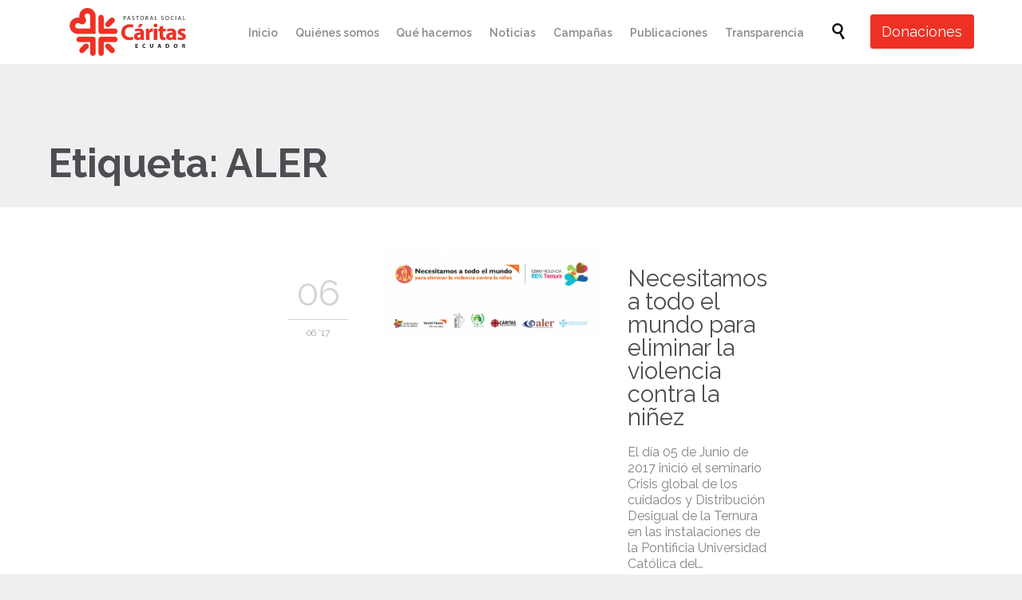

--- FILE ---
content_type: text/html; charset=UTF-8
request_url: https://www.caritasecuador.org/tag/aler/
body_size: 31769
content:
<!DOCTYPE html>
<html lang="es" class="no-ie no-js">

<head>

<!-- Google Tag Manager -->
<script>(function(w,d,s,l,i){w[l]=w[l]||[];w[l].push({'gtm.start':
new Date().getTime(),event:'gtm.js'});var f=d.getElementsByTagName(s)[0],
j=d.createElement(s),dl=l!='dataLayer'?'&l='+l:'';j.async=true;j.src=
'https://www.googletagmanager.com/gtm.js?id='+i+dl;f.parentNode.insertBefore(j,f);
})(window,document,'script','dataLayer','GTM-TRMFG23');</script>
<!-- End Google Tag Manager -->    

	<meta charset="UTF-8" />
	<meta http-equiv="X-UA-Compatible" content="IE=edge,chrome=1" />
	<meta name="viewport" content="width=device-width, initial-scale=1">

	<link rel="pingback" href="https://www.caritasecuador.org/xmlrpc.php" />
	<meta name='robots' content='index, follow, max-image-preview:large, max-snippet:-1, max-video-preview:-1' />
	<style>img:is([sizes="auto" i], [sizes^="auto," i]) { contain-intrinsic-size: 3000px 1500px }</style>
	
<!-- Google Tag Manager by PYS -->
    <script data-cfasync="false" data-pagespeed-no-defer>
	    window.dataLayerPYS = window.dataLayerPYS || [];
	</script>
<!-- End Google Tag Manager by PYS -->
	<!-- This site is optimized with the Yoast SEO plugin v25.6 - https://yoast.com/wordpress/plugins/seo/ -->
	<title>ALER Archivos - Cáritas Ecuador</title>
	<link rel="canonical" href="https://www.caritasecuador.org/tag/aler/" />
	<meta property="og:locale" content="es_ES" />
	<meta property="og:type" content="article" />
	<meta property="og:title" content="ALER Archivos - Cáritas Ecuador" />
	<meta property="og:url" content="https://www.caritasecuador.org/tag/aler/" />
	<meta property="og:site_name" content="Cáritas Ecuador" />
	<meta property="og:image" content="https://www.caritasecuador.org/wp-content/uploads/2019/05/Se-Caritas.png" />
	<meta property="og:image:width" content="1920" />
	<meta property="og:image:height" content="1080" />
	<meta property="og:image:type" content="image/png" />
	<meta name="twitter:card" content="summary_large_image" />
	<meta name="twitter:site" content="@caritasecuador" />
	<script type="application/ld+json" class="yoast-schema-graph">{"@context":"https://schema.org","@graph":[{"@type":"CollectionPage","@id":"https://www.caritasecuador.org/tag/aler/","url":"https://www.caritasecuador.org/tag/aler/","name":"ALER Archivos - Cáritas Ecuador","isPartOf":{"@id":"https://www.caritasecuador.org/#website"},"primaryImageOfPage":{"@id":"https://www.caritasecuador.org/tag/aler/#primaryimage"},"image":{"@id":"https://www.caritasecuador.org/tag/aler/#primaryimage"},"thumbnailUrl":"https://www.caritasecuador.org/wp-content/uploads/2017/06/18814222_653493368172676_4213534604191711140_n.png","breadcrumb":{"@id":"https://www.caritasecuador.org/tag/aler/#breadcrumb"},"inLanguage":"es"},{"@type":"ImageObject","inLanguage":"es","@id":"https://www.caritasecuador.org/tag/aler/#primaryimage","url":"https://www.caritasecuador.org/wp-content/uploads/2017/06/18814222_653493368172676_4213534604191711140_n.png","contentUrl":"https://www.caritasecuador.org/wp-content/uploads/2017/06/18814222_653493368172676_4213534604191711140_n.png","width":820,"height":312},{"@type":"BreadcrumbList","@id":"https://www.caritasecuador.org/tag/aler/#breadcrumb","itemListElement":[{"@type":"ListItem","position":1,"name":"Portada","item":"https://www.caritasecuador.org/"},{"@type":"ListItem","position":2,"name":"ALER"}]},{"@type":"WebSite","@id":"https://www.caritasecuador.org/#website","url":"https://www.caritasecuador.org/","name":"Cáritas Ecuador","description":"Desde el corazón con nuestro pueblo","potentialAction":[{"@type":"SearchAction","target":{"@type":"EntryPoint","urlTemplate":"https://www.caritasecuador.org/?s={search_term_string}"},"query-input":{"@type":"PropertyValueSpecification","valueRequired":true,"valueName":"search_term_string"}}],"inLanguage":"es"}]}</script>
	<!-- / Yoast SEO plugin. -->


<link rel='dns-prefetch' href='//fonts.googleapis.com' />
<link rel="alternate" type="application/rss+xml" title="Cáritas Ecuador &raquo; Feed" href="https://www.caritasecuador.org/feed/" />
<link rel="alternate" type="application/rss+xml" title="Cáritas Ecuador &raquo; Feed de los comentarios" href="https://www.caritasecuador.org/comments/feed/" />
<link rel="alternate" type="text/calendar" title="Cáritas Ecuador &raquo; iCal Feed" href="https://www.caritasecuador.org/events/?ical=1" />
<link rel="alternate" type="application/rss+xml" title="Cáritas Ecuador &raquo; Etiqueta ALER del feed" href="https://www.caritasecuador.org/tag/aler/feed/" />
		<!-- This site uses the Google Analytics by MonsterInsights plugin v9.11.1 - Using Analytics tracking - https://www.monsterinsights.com/ -->
							<script src="//www.googletagmanager.com/gtag/js?id=G-9294GVYTXP"  data-cfasync="false" data-wpfc-render="false" type="text/javascript" async></script>
			<script data-cfasync="false" data-wpfc-render="false" type="text/javascript">
				var mi_version = '9.11.1';
				var mi_track_user = true;
				var mi_no_track_reason = '';
								var MonsterInsightsDefaultLocations = {"page_location":"https:\/\/www.caritasecuador.org\/tag\/aler\/"};
								if ( typeof MonsterInsightsPrivacyGuardFilter === 'function' ) {
					var MonsterInsightsLocations = (typeof MonsterInsightsExcludeQuery === 'object') ? MonsterInsightsPrivacyGuardFilter( MonsterInsightsExcludeQuery ) : MonsterInsightsPrivacyGuardFilter( MonsterInsightsDefaultLocations );
				} else {
					var MonsterInsightsLocations = (typeof MonsterInsightsExcludeQuery === 'object') ? MonsterInsightsExcludeQuery : MonsterInsightsDefaultLocations;
				}

								var disableStrs = [
										'ga-disable-G-9294GVYTXP',
									];

				/* Function to detect opted out users */
				function __gtagTrackerIsOptedOut() {
					for (var index = 0; index < disableStrs.length; index++) {
						if (document.cookie.indexOf(disableStrs[index] + '=true') > -1) {
							return true;
						}
					}

					return false;
				}

				/* Disable tracking if the opt-out cookie exists. */
				if (__gtagTrackerIsOptedOut()) {
					for (var index = 0; index < disableStrs.length; index++) {
						window[disableStrs[index]] = true;
					}
				}

				/* Opt-out function */
				function __gtagTrackerOptout() {
					for (var index = 0; index < disableStrs.length; index++) {
						document.cookie = disableStrs[index] + '=true; expires=Thu, 31 Dec 2099 23:59:59 UTC; path=/';
						window[disableStrs[index]] = true;
					}
				}

				if ('undefined' === typeof gaOptout) {
					function gaOptout() {
						__gtagTrackerOptout();
					}
				}
								window.dataLayerPYS = window.dataLayerPYS || [];

				window.MonsterInsightsDualTracker = {
					helpers: {},
					trackers: {},
				};
				if (mi_track_user) {
					function __gtagDataLayer() {
						dataLayer.push(arguments);
					}

					function __gtagTracker(type, name, parameters) {
						if (!parameters) {
							parameters = {};
						}

						if (parameters.send_to) {
							__gtagDataLayer.apply(null, arguments);
							return;
						}

						if (type === 'event') {
														parameters.send_to = monsterinsights_frontend.v4_id;
							var hookName = name;
							if (typeof parameters['event_category'] !== 'undefined') {
								hookName = parameters['event_category'] + ':' + name;
							}

							if (typeof MonsterInsightsDualTracker.trackers[hookName] !== 'undefined') {
								MonsterInsightsDualTracker.trackers[hookName](parameters);
							} else {
								__gtagDataLayer('event', name, parameters);
							}
							
						} else {
							__gtagDataLayer.apply(null, arguments);
						}
					}

					__gtagTracker('js', new Date());
					__gtagTracker('set', {
						'developer_id.dZGIzZG': true,
											});
					if ( MonsterInsightsLocations.page_location ) {
						__gtagTracker('set', MonsterInsightsLocations);
					}
										__gtagTracker('config', 'G-9294GVYTXP', {"forceSSL":"true","link_attribution":"true"} );
										window.gtag = __gtagTracker;										(function () {
						/* https://developers.google.com/analytics/devguides/collection/analyticsjs/ */
						/* ga and __gaTracker compatibility shim. */
						var noopfn = function () {
							return null;
						};
						var newtracker = function () {
							return new Tracker();
						};
						var Tracker = function () {
							return null;
						};
						var p = Tracker.prototype;
						p.get = noopfn;
						p.set = noopfn;
						p.send = function () {
							var args = Array.prototype.slice.call(arguments);
							args.unshift('send');
							__gaTracker.apply(null, args);
						};
						var __gaTracker = function () {
							var len = arguments.length;
							if (len === 0) {
								return;
							}
							var f = arguments[len - 1];
							if (typeof f !== 'object' || f === null || typeof f.hitCallback !== 'function') {
								if ('send' === arguments[0]) {
									var hitConverted, hitObject = false, action;
									if ('event' === arguments[1]) {
										if ('undefined' !== typeof arguments[3]) {
											hitObject = {
												'eventAction': arguments[3],
												'eventCategory': arguments[2],
												'eventLabel': arguments[4],
												'value': arguments[5] ? arguments[5] : 1,
											}
										}
									}
									if ('pageview' === arguments[1]) {
										if ('undefined' !== typeof arguments[2]) {
											hitObject = {
												'eventAction': 'page_view',
												'page_path': arguments[2],
											}
										}
									}
									if (typeof arguments[2] === 'object') {
										hitObject = arguments[2];
									}
									if (typeof arguments[5] === 'object') {
										Object.assign(hitObject, arguments[5]);
									}
									if ('undefined' !== typeof arguments[1].hitType) {
										hitObject = arguments[1];
										if ('pageview' === hitObject.hitType) {
											hitObject.eventAction = 'page_view';
										}
									}
									if (hitObject) {
										action = 'timing' === arguments[1].hitType ? 'timing_complete' : hitObject.eventAction;
										hitConverted = mapArgs(hitObject);
										__gtagTracker('event', action, hitConverted);
									}
								}
								return;
							}

							function mapArgs(args) {
								var arg, hit = {};
								var gaMap = {
									'eventCategory': 'event_category',
									'eventAction': 'event_action',
									'eventLabel': 'event_label',
									'eventValue': 'event_value',
									'nonInteraction': 'non_interaction',
									'timingCategory': 'event_category',
									'timingVar': 'name',
									'timingValue': 'value',
									'timingLabel': 'event_label',
									'page': 'page_path',
									'location': 'page_location',
									'title': 'page_title',
									'referrer' : 'page_referrer',
								};
								for (arg in args) {
																		if (!(!args.hasOwnProperty(arg) || !gaMap.hasOwnProperty(arg))) {
										hit[gaMap[arg]] = args[arg];
									} else {
										hit[arg] = args[arg];
									}
								}
								return hit;
							}

							try {
								f.hitCallback();
							} catch (ex) {
							}
						};
						__gaTracker.create = newtracker;
						__gaTracker.getByName = newtracker;
						__gaTracker.getAll = function () {
							return [];
						};
						__gaTracker.remove = noopfn;
						__gaTracker.loaded = true;
						window['__gaTracker'] = __gaTracker;
					})();
									} else {
										console.log("");
					(function () {
						function __gtagTracker() {
							return null;
						}

						window['__gtagTracker'] = __gtagTracker;
						window['gtag'] = __gtagTracker;
					})();
									}
			</script>
							<!-- / Google Analytics by MonsterInsights -->
		<script type="text/javascript">
/* <![CDATA[ */
window._wpemojiSettings = {"baseUrl":"https:\/\/s.w.org\/images\/core\/emoji\/16.0.1\/72x72\/","ext":".png","svgUrl":"https:\/\/s.w.org\/images\/core\/emoji\/16.0.1\/svg\/","svgExt":".svg","source":{"concatemoji":"https:\/\/www.caritasecuador.org\/wp-includes\/js\/wp-emoji-release.min.js?ver=a3bf8ae4ceb67e9a747f534c7b268dcf"}};
/*! This file is auto-generated */
!function(s,n){var o,i,e;function c(e){try{var t={supportTests:e,timestamp:(new Date).valueOf()};sessionStorage.setItem(o,JSON.stringify(t))}catch(e){}}function p(e,t,n){e.clearRect(0,0,e.canvas.width,e.canvas.height),e.fillText(t,0,0);var t=new Uint32Array(e.getImageData(0,0,e.canvas.width,e.canvas.height).data),a=(e.clearRect(0,0,e.canvas.width,e.canvas.height),e.fillText(n,0,0),new Uint32Array(e.getImageData(0,0,e.canvas.width,e.canvas.height).data));return t.every(function(e,t){return e===a[t]})}function u(e,t){e.clearRect(0,0,e.canvas.width,e.canvas.height),e.fillText(t,0,0);for(var n=e.getImageData(16,16,1,1),a=0;a<n.data.length;a++)if(0!==n.data[a])return!1;return!0}function f(e,t,n,a){switch(t){case"flag":return n(e,"\ud83c\udff3\ufe0f\u200d\u26a7\ufe0f","\ud83c\udff3\ufe0f\u200b\u26a7\ufe0f")?!1:!n(e,"\ud83c\udde8\ud83c\uddf6","\ud83c\udde8\u200b\ud83c\uddf6")&&!n(e,"\ud83c\udff4\udb40\udc67\udb40\udc62\udb40\udc65\udb40\udc6e\udb40\udc67\udb40\udc7f","\ud83c\udff4\u200b\udb40\udc67\u200b\udb40\udc62\u200b\udb40\udc65\u200b\udb40\udc6e\u200b\udb40\udc67\u200b\udb40\udc7f");case"emoji":return!a(e,"\ud83e\udedf")}return!1}function g(e,t,n,a){var r="undefined"!=typeof WorkerGlobalScope&&self instanceof WorkerGlobalScope?new OffscreenCanvas(300,150):s.createElement("canvas"),o=r.getContext("2d",{willReadFrequently:!0}),i=(o.textBaseline="top",o.font="600 32px Arial",{});return e.forEach(function(e){i[e]=t(o,e,n,a)}),i}function t(e){var t=s.createElement("script");t.src=e,t.defer=!0,s.head.appendChild(t)}"undefined"!=typeof Promise&&(o="wpEmojiSettingsSupports",i=["flag","emoji"],n.supports={everything:!0,everythingExceptFlag:!0},e=new Promise(function(e){s.addEventListener("DOMContentLoaded",e,{once:!0})}),new Promise(function(t){var n=function(){try{var e=JSON.parse(sessionStorage.getItem(o));if("object"==typeof e&&"number"==typeof e.timestamp&&(new Date).valueOf()<e.timestamp+604800&&"object"==typeof e.supportTests)return e.supportTests}catch(e){}return null}();if(!n){if("undefined"!=typeof Worker&&"undefined"!=typeof OffscreenCanvas&&"undefined"!=typeof URL&&URL.createObjectURL&&"undefined"!=typeof Blob)try{var e="postMessage("+g.toString()+"("+[JSON.stringify(i),f.toString(),p.toString(),u.toString()].join(",")+"));",a=new Blob([e],{type:"text/javascript"}),r=new Worker(URL.createObjectURL(a),{name:"wpTestEmojiSupports"});return void(r.onmessage=function(e){c(n=e.data),r.terminate(),t(n)})}catch(e){}c(n=g(i,f,p,u))}t(n)}).then(function(e){for(var t in e)n.supports[t]=e[t],n.supports.everything=n.supports.everything&&n.supports[t],"flag"!==t&&(n.supports.everythingExceptFlag=n.supports.everythingExceptFlag&&n.supports[t]);n.supports.everythingExceptFlag=n.supports.everythingExceptFlag&&!n.supports.flag,n.DOMReady=!1,n.readyCallback=function(){n.DOMReady=!0}}).then(function(){return e}).then(function(){var e;n.supports.everything||(n.readyCallback(),(e=n.source||{}).concatemoji?t(e.concatemoji):e.wpemoji&&e.twemoji&&(t(e.twemoji),t(e.wpemoji)))}))}((window,document),window._wpemojiSettings);
/* ]]> */
</script>
<link rel='stylesheet' id='layerslider-css' href='https://www.caritasecuador.org/wp-content/plugins/layerslider/assets/static/layerslider/css/layerslider.css?ver=7.2.1' type='text/css' media='all' />
<style id='wp-emoji-styles-inline-css' type='text/css'>

	img.wp-smiley, img.emoji {
		display: inline !important;
		border: none !important;
		box-shadow: none !important;
		height: 1em !important;
		width: 1em !important;
		margin: 0 0.07em !important;
		vertical-align: -0.1em !important;
		background: none !important;
		padding: 0 !important;
	}
</style>
<link rel='stylesheet' id='wp-block-library-css' href='https://www.caritasecuador.org/wp-includes/css/dist/block-library/style.min.css?ver=a3bf8ae4ceb67e9a747f534c7b268dcf' type='text/css' media='all' />
<style id='classic-theme-styles-inline-css' type='text/css'>
/*! This file is auto-generated */
.wp-block-button__link{color:#fff;background-color:#32373c;border-radius:9999px;box-shadow:none;text-decoration:none;padding:calc(.667em + 2px) calc(1.333em + 2px);font-size:1.125em}.wp-block-file__button{background:#32373c;color:#fff;text-decoration:none}
</style>
<style id='global-styles-inline-css' type='text/css'>
:root{--wp--preset--aspect-ratio--square: 1;--wp--preset--aspect-ratio--4-3: 4/3;--wp--preset--aspect-ratio--3-4: 3/4;--wp--preset--aspect-ratio--3-2: 3/2;--wp--preset--aspect-ratio--2-3: 2/3;--wp--preset--aspect-ratio--16-9: 16/9;--wp--preset--aspect-ratio--9-16: 9/16;--wp--preset--color--black: #000000;--wp--preset--color--cyan-bluish-gray: #abb8c3;--wp--preset--color--white: #ffffff;--wp--preset--color--pale-pink: #f78da7;--wp--preset--color--vivid-red: #cf2e2e;--wp--preset--color--luminous-vivid-orange: #ff6900;--wp--preset--color--luminous-vivid-amber: #fcb900;--wp--preset--color--light-green-cyan: #7bdcb5;--wp--preset--color--vivid-green-cyan: #00d084;--wp--preset--color--pale-cyan-blue: #8ed1fc;--wp--preset--color--vivid-cyan-blue: #0693e3;--wp--preset--color--vivid-purple: #9b51e0;--wp--preset--gradient--vivid-cyan-blue-to-vivid-purple: linear-gradient(135deg,rgba(6,147,227,1) 0%,rgb(155,81,224) 100%);--wp--preset--gradient--light-green-cyan-to-vivid-green-cyan: linear-gradient(135deg,rgb(122,220,180) 0%,rgb(0,208,130) 100%);--wp--preset--gradient--luminous-vivid-amber-to-luminous-vivid-orange: linear-gradient(135deg,rgba(252,185,0,1) 0%,rgba(255,105,0,1) 100%);--wp--preset--gradient--luminous-vivid-orange-to-vivid-red: linear-gradient(135deg,rgba(255,105,0,1) 0%,rgb(207,46,46) 100%);--wp--preset--gradient--very-light-gray-to-cyan-bluish-gray: linear-gradient(135deg,rgb(238,238,238) 0%,rgb(169,184,195) 100%);--wp--preset--gradient--cool-to-warm-spectrum: linear-gradient(135deg,rgb(74,234,220) 0%,rgb(151,120,209) 20%,rgb(207,42,186) 40%,rgb(238,44,130) 60%,rgb(251,105,98) 80%,rgb(254,248,76) 100%);--wp--preset--gradient--blush-light-purple: linear-gradient(135deg,rgb(255,206,236) 0%,rgb(152,150,240) 100%);--wp--preset--gradient--blush-bordeaux: linear-gradient(135deg,rgb(254,205,165) 0%,rgb(254,45,45) 50%,rgb(107,0,62) 100%);--wp--preset--gradient--luminous-dusk: linear-gradient(135deg,rgb(255,203,112) 0%,rgb(199,81,192) 50%,rgb(65,88,208) 100%);--wp--preset--gradient--pale-ocean: linear-gradient(135deg,rgb(255,245,203) 0%,rgb(182,227,212) 50%,rgb(51,167,181) 100%);--wp--preset--gradient--electric-grass: linear-gradient(135deg,rgb(202,248,128) 0%,rgb(113,206,126) 100%);--wp--preset--gradient--midnight: linear-gradient(135deg,rgb(2,3,129) 0%,rgb(40,116,252) 100%);--wp--preset--font-size--small: 13px;--wp--preset--font-size--medium: 20px;--wp--preset--font-size--large: 36px;--wp--preset--font-size--x-large: 42px;--wp--preset--spacing--20: 0.44rem;--wp--preset--spacing--30: 0.67rem;--wp--preset--spacing--40: 1rem;--wp--preset--spacing--50: 1.5rem;--wp--preset--spacing--60: 2.25rem;--wp--preset--spacing--70: 3.38rem;--wp--preset--spacing--80: 5.06rem;--wp--preset--shadow--natural: 6px 6px 9px rgba(0, 0, 0, 0.2);--wp--preset--shadow--deep: 12px 12px 50px rgba(0, 0, 0, 0.4);--wp--preset--shadow--sharp: 6px 6px 0px rgba(0, 0, 0, 0.2);--wp--preset--shadow--outlined: 6px 6px 0px -3px rgba(255, 255, 255, 1), 6px 6px rgba(0, 0, 0, 1);--wp--preset--shadow--crisp: 6px 6px 0px rgba(0, 0, 0, 1);}:where(.is-layout-flex){gap: 0.5em;}:where(.is-layout-grid){gap: 0.5em;}body .is-layout-flex{display: flex;}.is-layout-flex{flex-wrap: wrap;align-items: center;}.is-layout-flex > :is(*, div){margin: 0;}body .is-layout-grid{display: grid;}.is-layout-grid > :is(*, div){margin: 0;}:where(.wp-block-columns.is-layout-flex){gap: 2em;}:where(.wp-block-columns.is-layout-grid){gap: 2em;}:where(.wp-block-post-template.is-layout-flex){gap: 1.25em;}:where(.wp-block-post-template.is-layout-grid){gap: 1.25em;}.has-black-color{color: var(--wp--preset--color--black) !important;}.has-cyan-bluish-gray-color{color: var(--wp--preset--color--cyan-bluish-gray) !important;}.has-white-color{color: var(--wp--preset--color--white) !important;}.has-pale-pink-color{color: var(--wp--preset--color--pale-pink) !important;}.has-vivid-red-color{color: var(--wp--preset--color--vivid-red) !important;}.has-luminous-vivid-orange-color{color: var(--wp--preset--color--luminous-vivid-orange) !important;}.has-luminous-vivid-amber-color{color: var(--wp--preset--color--luminous-vivid-amber) !important;}.has-light-green-cyan-color{color: var(--wp--preset--color--light-green-cyan) !important;}.has-vivid-green-cyan-color{color: var(--wp--preset--color--vivid-green-cyan) !important;}.has-pale-cyan-blue-color{color: var(--wp--preset--color--pale-cyan-blue) !important;}.has-vivid-cyan-blue-color{color: var(--wp--preset--color--vivid-cyan-blue) !important;}.has-vivid-purple-color{color: var(--wp--preset--color--vivid-purple) !important;}.has-black-background-color{background-color: var(--wp--preset--color--black) !important;}.has-cyan-bluish-gray-background-color{background-color: var(--wp--preset--color--cyan-bluish-gray) !important;}.has-white-background-color{background-color: var(--wp--preset--color--white) !important;}.has-pale-pink-background-color{background-color: var(--wp--preset--color--pale-pink) !important;}.has-vivid-red-background-color{background-color: var(--wp--preset--color--vivid-red) !important;}.has-luminous-vivid-orange-background-color{background-color: var(--wp--preset--color--luminous-vivid-orange) !important;}.has-luminous-vivid-amber-background-color{background-color: var(--wp--preset--color--luminous-vivid-amber) !important;}.has-light-green-cyan-background-color{background-color: var(--wp--preset--color--light-green-cyan) !important;}.has-vivid-green-cyan-background-color{background-color: var(--wp--preset--color--vivid-green-cyan) !important;}.has-pale-cyan-blue-background-color{background-color: var(--wp--preset--color--pale-cyan-blue) !important;}.has-vivid-cyan-blue-background-color{background-color: var(--wp--preset--color--vivid-cyan-blue) !important;}.has-vivid-purple-background-color{background-color: var(--wp--preset--color--vivid-purple) !important;}.has-black-border-color{border-color: var(--wp--preset--color--black) !important;}.has-cyan-bluish-gray-border-color{border-color: var(--wp--preset--color--cyan-bluish-gray) !important;}.has-white-border-color{border-color: var(--wp--preset--color--white) !important;}.has-pale-pink-border-color{border-color: var(--wp--preset--color--pale-pink) !important;}.has-vivid-red-border-color{border-color: var(--wp--preset--color--vivid-red) !important;}.has-luminous-vivid-orange-border-color{border-color: var(--wp--preset--color--luminous-vivid-orange) !important;}.has-luminous-vivid-amber-border-color{border-color: var(--wp--preset--color--luminous-vivid-amber) !important;}.has-light-green-cyan-border-color{border-color: var(--wp--preset--color--light-green-cyan) !important;}.has-vivid-green-cyan-border-color{border-color: var(--wp--preset--color--vivid-green-cyan) !important;}.has-pale-cyan-blue-border-color{border-color: var(--wp--preset--color--pale-cyan-blue) !important;}.has-vivid-cyan-blue-border-color{border-color: var(--wp--preset--color--vivid-cyan-blue) !important;}.has-vivid-purple-border-color{border-color: var(--wp--preset--color--vivid-purple) !important;}.has-vivid-cyan-blue-to-vivid-purple-gradient-background{background: var(--wp--preset--gradient--vivid-cyan-blue-to-vivid-purple) !important;}.has-light-green-cyan-to-vivid-green-cyan-gradient-background{background: var(--wp--preset--gradient--light-green-cyan-to-vivid-green-cyan) !important;}.has-luminous-vivid-amber-to-luminous-vivid-orange-gradient-background{background: var(--wp--preset--gradient--luminous-vivid-amber-to-luminous-vivid-orange) !important;}.has-luminous-vivid-orange-to-vivid-red-gradient-background{background: var(--wp--preset--gradient--luminous-vivid-orange-to-vivid-red) !important;}.has-very-light-gray-to-cyan-bluish-gray-gradient-background{background: var(--wp--preset--gradient--very-light-gray-to-cyan-bluish-gray) !important;}.has-cool-to-warm-spectrum-gradient-background{background: var(--wp--preset--gradient--cool-to-warm-spectrum) !important;}.has-blush-light-purple-gradient-background{background: var(--wp--preset--gradient--blush-light-purple) !important;}.has-blush-bordeaux-gradient-background{background: var(--wp--preset--gradient--blush-bordeaux) !important;}.has-luminous-dusk-gradient-background{background: var(--wp--preset--gradient--luminous-dusk) !important;}.has-pale-ocean-gradient-background{background: var(--wp--preset--gradient--pale-ocean) !important;}.has-electric-grass-gradient-background{background: var(--wp--preset--gradient--electric-grass) !important;}.has-midnight-gradient-background{background: var(--wp--preset--gradient--midnight) !important;}.has-small-font-size{font-size: var(--wp--preset--font-size--small) !important;}.has-medium-font-size{font-size: var(--wp--preset--font-size--medium) !important;}.has-large-font-size{font-size: var(--wp--preset--font-size--large) !important;}.has-x-large-font-size{font-size: var(--wp--preset--font-size--x-large) !important;}
:where(.wp-block-post-template.is-layout-flex){gap: 1.25em;}:where(.wp-block-post-template.is-layout-grid){gap: 1.25em;}
:where(.wp-block-columns.is-layout-flex){gap: 2em;}:where(.wp-block-columns.is-layout-grid){gap: 2em;}
:root :where(.wp-block-pullquote){font-size: 1.5em;line-height: 1.6;}
</style>
<link rel='stylesheet' id='titan-adminbar-styles-css' href='https://www.caritasecuador.org/wp-content/plugins/anti-spam/assets/css/admin-bar.css?ver=7.3.8' type='text/css' media='all' />
<link rel='stylesheet' id='pb_animate-css' href='https://www.caritasecuador.org/wp-content/plugins/ays-popup-box/public/css/animate.css?ver=5.4.6' type='text/css' media='all' />
<link rel='stylesheet' id='cf7mls-css' href='https://www.caritasecuador.org/wp-content/plugins/contact-form-7-multi-step-pro/assets/frontend/css/cf7mls.css?ver=2.5.4' type='text/css' media='all' />
<link rel='stylesheet' id='cf7mls_progress_bar-css' href='https://www.caritasecuador.org/wp-content/plugins/contact-form-7-multi-step-pro/assets/frontend/css/progress_bar.css?ver=2.5.4' type='text/css' media='all' />
<link rel='stylesheet' id='cf7mls_animate-css' href='https://www.caritasecuador.org/wp-content/plugins/contact-form-7-multi-step-pro/assets/frontend/animate/animate.min.css?ver=2.5.4' type='text/css' media='all' />
<link rel='stylesheet' id='contact-form-7-css' href='https://www.caritasecuador.org/wp-content/plugins/contact-form-7/includes/css/styles.css?ver=6.1.1' type='text/css' media='all' />
<link rel='stylesheet' id='widgetopts-styles-css' href='https://www.caritasecuador.org/wp-content/plugins/widget-options/assets/css/widget-options.css?ver=4.1.1' type='text/css' media='all' />
<link rel='stylesheet' id='mc4wp-form-themes-css' href='https://www.caritasecuador.org/wp-content/plugins/mailchimp-for-wp/assets/css/form-themes.css?ver=4.10.6' type='text/css' media='all' />
<link rel='stylesheet' id='js_composer_front-css' href='https://www.caritasecuador.org/wp-content/plugins/js_composer/assets/css/js_composer.min.css?ver=6.10.0' type='text/css' media='all' />
<link rel='stylesheet' id='vc_google_fonts_raleway100200300regular500600700800900-css' href='https://fonts.googleapis.com/css?family=Raleway%3A100%2C200%2C300%2Cregular%2C500%2C600%2C700%2C800%2C900&#038;ver=6.10.0' type='text/css' media='all' />
<link rel='stylesheet' id='fm-style-1-css' href='https://www.caritasecuador.org/wp-content/uploads/form-maker-frontend/css/fm-style-1.css?ver=104956146' type='text/css' media='all' />
<link rel='stylesheet' id='fm-jquery-ui-css' href='https://www.caritasecuador.org/wp-content/plugins/form-maker/css/jquery-ui.custom.css?ver=2.12.38' type='text/css' media='all' />
<link rel='stylesheet' id='fm-googlefonts-css' href='https://fonts.googleapis.com/css?family=Open+Sans|Oswald|Droid+Sans|Lato|Open+Sans+Condensed|PT+Sans|Ubuntu|PT+Sans+Narrow|Yanone+Kaffeesatz|Roboto+Condensed|Source+Sans+Pro|Nunito|Francois+One|Roboto|Raleway|Arimo|Cuprum|Play|Dosis|Abel|Droid+Serif|Arvo|Lora|Rokkitt|PT+Serif|Bitter|Merriweather|Vollkorn|Cantata+One|Kreon|Josefin+Slab|Playfair+Display|Bree+Serif|Crimson+Text|Old+Standard+TT|Sanchez|Crete+Round|Cardo|Noticia+Text|Judson|Lobster|Unkempt|Changa+One|Special+Elite|Chewy|Comfortaa|Boogaloo|Fredoka+One|Luckiest+Guy|Cherry+Cream+Soda|Lobster+Two|Righteous|Squada+One|Black+Ops+One|Happy+Monkey|Passion+One|Nova+Square|Metamorphous|Poiret+One|Bevan|Shadows+Into+Light|The+Girl+Next+Door|Coming+Soon|Dancing+Script|Pacifico|Crafty+Girls|Calligraffitti|Rock+Salt|Amatic+SC|Leckerli+One|Tangerine|Reenie+Beanie|Satisfy|Gloria+Hallelujah|Permanent+Marker|Covered+By+Your+Grace|Walter+Turncoat|Patrick+Hand|Schoolbell|Indie+Flower&#038;subset=greek,latin,greek-ext,vietnamese,cyrillic-ext,latin-ext,cyrillic' type='text/css' media='all' />
<link rel='stylesheet' id='fm-animate-css' href='https://www.caritasecuador.org/wp-content/plugins/form-maker/css/fm-animate.css?ver=2.12.38' type='text/css' media='all' />
<link rel='stylesheet' id='dashicons-css' href='https://www.caritasecuador.org/wp-includes/css/dashicons.min.css?ver=a3bf8ae4ceb67e9a747f534c7b268dcf' type='text/css' media='all' />
<link rel='stylesheet' id='fm-frontend-css' href='https://www.caritasecuador.org/wp-content/plugins/form-maker/css/form_maker_frontend.css?ver=2.12.38' type='text/css' media='all' />
<link rel='stylesheet' id='popup-maker-site-css' href='//www.caritasecuador.org/wp-content/uploads/pum/pum-site-styles.css?generated=1753911643&#038;ver=1.20.5' type='text/css' media='all' />
<link rel='stylesheet' id='cf7cf-style-css' href='https://www.caritasecuador.org/wp-content/plugins/cf7-conditional-fields/style.css?ver=2.6.3' type='text/css' media='all' />
<link rel='stylesheet' id='scss-css' href='https://www.caritasecuador.org/wp-content/cache/busting/1/sccss.css?ver=1734716906' type='text/css' media='all' />
<link rel='stylesheet' id='wpv-gfonts-css' href='//fonts.googleapis.com/css?family=Raleway%3Abold%2Cnormal%2C300%2Citalic%2C600&#038;subset=latin&#038;ver=38' type='text/css' media='all' />
<link rel='stylesheet' id='front-magnific-popup-css' href='https://www.caritasecuador.org/wp-content/themes/church-event/wpv_theme/assets/css/magnific.css?ver=a3bf8ae4ceb67e9a747f534c7b268dcf' type='text/css' media='all' />
<link rel='stylesheet' id='vamtam-front-all-css' href='https://www.caritasecuador.org/wp-content/themes/church-event/cache/all.css?ver=1676479734' type='text/css' media='all' />
<style id='rocket-lazyload-inline-css' type='text/css'>
.rll-youtube-player{position:relative;padding-bottom:56.23%;height:0;overflow:hidden;max-width:100%;}.rll-youtube-player:focus-within{outline: 2px solid currentColor;outline-offset: 5px;}.rll-youtube-player iframe{position:absolute;top:0;left:0;width:100%;height:100%;z-index:100;background:0 0}.rll-youtube-player img{bottom:0;display:block;left:0;margin:auto;max-width:100%;width:100%;position:absolute;right:0;top:0;border:none;height:auto;-webkit-transition:.4s all;-moz-transition:.4s all;transition:.4s all}.rll-youtube-player img:hover{-webkit-filter:brightness(75%)}.rll-youtube-player .play{height:100%;width:100%;left:0;top:0;position:absolute;background:url(https://www.caritasecuador.org/wp-content/plugins/wp-rocket/assets/img/youtube.png) no-repeat center;background-color: transparent !important;cursor:pointer;border:none;}
</style>
<script type="text/javascript" src="https://www.caritasecuador.org/wp-includes/js/jquery/jquery.min.js?ver=3.7.1" id="jquery-core-js"></script>
<script type="text/javascript" src="https://www.caritasecuador.org/wp-includes/js/jquery/jquery-migrate.min.js?ver=3.4.1" id="jquery-migrate-js"></script>
<script type="text/javascript" id="layerslider-utils-js-extra">
/* <![CDATA[ */
var LS_Meta = {"v":"7.2.1","fixGSAP":"1"};
/* ]]> */
</script>
<script type="text/javascript" src="https://www.caritasecuador.org/wp-content/plugins/layerslider/assets/static/layerslider/js/layerslider.utils.js?ver=7.2.1" id="layerslider-utils-js"></script>
<script type="text/javascript" src="https://www.caritasecuador.org/wp-content/plugins/layerslider/assets/static/layerslider/js/layerslider.kreaturamedia.jquery.js?ver=7.2.1" id="layerslider-js"></script>
<script type="text/javascript" src="https://www.caritasecuador.org/wp-content/plugins/layerslider/assets/static/layerslider/js/layerslider.transitions.js?ver=7.2.1" id="layerslider-transitions-js"></script>
<script type="text/javascript" src="https://www.caritasecuador.org/wp-content/plugins/google-analytics-for-wordpress/assets/js/frontend-gtag.min.js?ver=9.11.1" id="monsterinsights-frontend-script-js" async="async" data-wp-strategy="async"></script>
<script data-cfasync="false" data-wpfc-render="false" type="text/javascript" id='monsterinsights-frontend-script-js-extra'>/* <![CDATA[ */
var monsterinsights_frontend = {"js_events_tracking":"true","download_extensions":"doc,pdf,ppt,zip,xls,docx,pptx,xlsx","inbound_paths":"[{\"path\":\"\\\/go\\\/\",\"label\":\"affiliate\"},{\"path\":\"\\\/recommend\\\/\",\"label\":\"affiliate\"}]","home_url":"https:\/\/www.caritasecuador.org","hash_tracking":"false","v4_id":"G-9294GVYTXP"};/* ]]> */
</script>
<script type="text/javascript" id="ays-pb-js-extra">
/* <![CDATA[ */
var pbLocalizeObj = {"ajax":"https:\/\/www.caritasecuador.org\/wp-admin\/admin-ajax.php","seconds":"seconds","thisWillClose":"This will close in","icons":{"close_icon":"<svg class=\"ays_pb_material_close_icon\" xmlns=\"https:\/\/www.w3.org\/2000\/svg\" height=\"36px\" viewBox=\"0 0 24 24\" width=\"36px\" fill=\"#000000\" alt=\"Pop-up Close\"><path d=\"M0 0h24v24H0z\" fill=\"none\"\/><path d=\"M19 6.41L17.59 5 12 10.59 6.41 5 5 6.41 10.59 12 5 17.59 6.41 19 12 13.41 17.59 19 19 17.59 13.41 12z\"\/><\/svg>","close_circle_icon":"<svg class=\"ays_pb_material_close_circle_icon\" xmlns=\"https:\/\/www.w3.org\/2000\/svg\" height=\"24\" viewBox=\"0 0 24 24\" width=\"36\" alt=\"Pop-up Close\"><path d=\"M0 0h24v24H0z\" fill=\"none\"\/><path d=\"M12 2C6.47 2 2 6.47 2 12s4.47 10 10 10 10-4.47 10-10S17.53 2 12 2zm5 13.59L15.59 17 12 13.41 8.41 17 7 15.59 10.59 12 7 8.41 8.41 7 12 10.59 15.59 7 17 8.41 13.41 12 17 15.59z\"\/><\/svg>","volume_up_icon":"<svg class=\"ays_pb_fa_volume\" xmlns=\"https:\/\/www.w3.org\/2000\/svg\" height=\"24\" viewBox=\"0 0 24 24\" width=\"36\"><path d=\"M0 0h24v24H0z\" fill=\"none\"\/><path d=\"M3 9v6h4l5 5V4L7 9H3zm13.5 3c0-1.77-1.02-3.29-2.5-4.03v8.05c1.48-.73 2.5-2.25 2.5-4.02zM14 3.23v2.06c2.89.86 5 3.54 5 6.71s-2.11 5.85-5 6.71v2.06c4.01-.91 7-4.49 7-8.77s-2.99-7.86-7-8.77z\"\/><\/svg>","volume_mute_icon":"<svg xmlns=\"https:\/\/www.w3.org\/2000\/svg\" height=\"24\" viewBox=\"0 0 24 24\" width=\"24\"><path d=\"M0 0h24v24H0z\" fill=\"none\"\/><path d=\"M7 9v6h4l5 5V4l-5 5H7z\"\/><\/svg>"}};
/* ]]> */
</script>
<script type="text/javascript" src="https://www.caritasecuador.org/wp-content/plugins/ays-popup-box/public/js/ays-pb-public.js?ver=5.4.6" id="ays-pb-js"></script>
<script type="text/javascript" src="https://www.caritasecuador.org/wp-content/plugins/vamtam-love-it//includes/js/jquery.cookie.js?ver=a3bf8ae4ceb67e9a747f534c7b268dcf" id="jquery-cookie-js"></script>
<script type="text/javascript" id="love-it-js-extra">
/* <![CDATA[ */
var love_it_vars = {"ajaxurl":"https:\/\/www.caritasecuador.org\/wp-admin\/admin-ajax.php","nonce":"4bea135869","already_loved_message":"You have already loved this item.","error_message":"Sorry, there was a problem processing your request.","logged_in":""};
/* ]]> */
</script>
<script type="text/javascript" src="https://www.caritasecuador.org/wp-content/plugins/vamtam-love-it//includes/js/love-it.js?ver=a3bf8ae4ceb67e9a747f534c7b268dcf" id="love-it-js"></script>
<script type="text/javascript" src="https://www.caritasecuador.org/wp-includes/js/jquery/ui/core.min.js?ver=1.13.3" id="jquery-ui-core-js"></script>
<script type="text/javascript" src="https://www.caritasecuador.org/wp-includes/js/jquery/ui/effect.min.js?ver=1.13.3" id="jquery-effects-core-js"></script>
<script type="text/javascript" src="https://www.caritasecuador.org/wp-includes/js/jquery/ui/effect-shake.min.js?ver=1.13.3" id="jquery-effects-shake-js"></script>
<script type="text/javascript" id="fm-frontend-js-extra">
/* <![CDATA[ */
var fm_objectL10n = {"states":{"":"","Alabama":"Alabama","Alaska":"Alaska","Arizona":"Arizona","Arkansas":"Arkansas","California":"California","Colorado":"Colorado","Connecticut":"Connecticut","Delaware":"Delaware","District Of Columbia":"District Of Columbia","Florida":"Florida","Georgia":"Georgia","Hawaii":"Hawaii","Idaho":"Idaho","Illinois":"Illinois","Indiana":"Indiana","Iowa":"Iowa","Kansas":"Kansas","Kentucky":"Kentucky","Louisiana":"Louisiana","Maine":"Maine","Maryland":"Maryland","Massachusetts":"Massachusetts","Michigan":"Michigan","Minnesota":"Minnesota","Mississippi":"Mississippi","Missouri":"Missouri","Montana":"Montana","Nebraska":"Nebraska","Nevada":"Nevada","New Hampshire":"New Hampshire","New Jersey":"New Jersey","New Mexico":"New Mexico","New York":"New York","North Carolina":"North Carolina","North Dakota":"North Dakota","Ohio":"Ohio","Oklahoma":"Oklahoma","Oregon":"Oregon","Pennsylvania":"Pennsylvania","Rhode Island":"Rhode Island","South Carolina":"South Carolina","South Dakota":"South Dakota","Tennessee":"Tennessee","Texas":"Texas","Utah":"Utah","Vermont":"Vermont","Virginia":"Virginia","Washington":"Washington","West Virginia":"West Virginia","Wisconsin":"Wisconsin","Wyoming":"Wyoming"},"plugin_url":"https:\/\/www.caritasecuador.org\/wp-content\/plugins\/form-maker","form_maker_admin_ajax":"https:\/\/www.caritasecuador.org\/wp-admin\/admin-ajax.php","fm_file_type_error":"No se puede subir este tipo de archivo","fm_field_is_required":"Se requiere campo","fm_min_max_check_1":"los","fm_min_max_check_2":"El valor debe estar entre","fm_spinner_check":"El valor debe estar entre","fm_clear_data":"\u00bfEst\u00e1 seguro de que desea borrar los datos guardados?","fm_grading_text":"Su puntaje debe ser inferior a ","time_validation":"This is not a valid time value.","number_validation":"This is not a valid number value.","date_validation":"This is not a valid date value.","year_validation":"The year must be between %%start%% and %%end%%"};
/* ]]> */
</script>
<script type="text/javascript" src="https://www.caritasecuador.org/wp-content/plugins/form-maker/js/main_div_front_end.js?ver=2.12.38" id="fm-frontend-js"></script>
<script type="text/javascript" src="https://www.caritasecuador.org/wp-content/uploads/form-maker-frontend/js/fm-script-11.js?ver=13916842" id="fm-script-11-js"></script>
<script type="text/javascript" src="https://www.caritasecuador.org/wp-content/uploads/form-maker-frontend/js/fm-script-10.js?ver=186797082" id="fm-script-10-js"></script>
<meta name="generator" content="Powered by LayerSlider 7.2.1 - Multi-Purpose, Responsive, Parallax, Mobile-Friendly Slider Plugin for WordPress." />
<!-- LayerSlider updates and docs at: https://layerslider.com -->
<link rel="https://api.w.org/" href="https://www.caritasecuador.org/wp-json/" /><link rel="alternate" title="JSON" type="application/json" href="https://www.caritasecuador.org/wp-json/wp/v2/tags/464" /><link rel="EditURI" type="application/rsd+xml" title="RSD" href="https://www.caritasecuador.org/xmlrpc.php?rsd" />

<style type="text/css">div[id^="wpcf7-f36862-p"] button.cf7mls_next {   }div[id^="wpcf7-f36862-p"] button.cf7mls_back {   }div[id^="wpcf7-f36809-p"] button.cf7mls_next {   }div[id^="wpcf7-f36809-p"] button.cf7mls_back {   }div[id^="wpcf7-f36606-p"] button.cf7mls_next {   }div[id^="wpcf7-f36606-p"] button.cf7mls_back {   }div[id^="wpcf7-f34744-p"] button.cf7mls_next {   }div[id^="wpcf7-f34744-p"] button.cf7mls_back {   }div[id^="wpcf7-f34144-p"] button.cf7mls_next {   }div[id^="wpcf7-f34144-p"] button.cf7mls_back {   }div[id^="wpcf7-f33893-p"] button.cf7mls_next {   }div[id^="wpcf7-f33893-p"] button.cf7mls_back {   }div[id^="wpcf7-f33641-p"] button.cf7mls_next {   }div[id^="wpcf7-f33641-p"] button.cf7mls_back {   }div[id^="wpcf7-f33283-p"] button.cf7mls_next {   }div[id^="wpcf7-f33283-p"] button.cf7mls_back {   }div[id^="wpcf7-f33183-p"] button.cf7mls_next {   }div[id^="wpcf7-f33183-p"] button.cf7mls_back {   }div[id^="wpcf7-f32784-p"] button.cf7mls_next {   }div[id^="wpcf7-f32784-p"] button.cf7mls_back {   }</style>		<meta property="fb:pages" content="168914223255055" />
					<meta property="ia:markup_url" content="https://www.caritasecuador.org/2017/06/necesitamos-a-todo-el-mundo-para-eliminar-la-violencia-contra-la-ninez/?ia_markup=1" />
			<meta name="tec-api-version" content="v1"><meta name="tec-api-origin" content="https://www.caritasecuador.org"><link rel="alternate" href="https://www.caritasecuador.org/wp-json/tribe/events/v1/events/?tags=aler" />
<!-- Meta Pixel Code -->
<script type='text/javascript'>
!function(f,b,e,v,n,t,s){if(f.fbq)return;n=f.fbq=function(){n.callMethod?
n.callMethod.apply(n,arguments):n.queue.push(arguments)};if(!f._fbq)f._fbq=n;
n.push=n;n.loaded=!0;n.version='2.0';n.queue=[];t=b.createElement(e);t.async=!0;
t.src=v;s=b.getElementsByTagName(e)[0];s.parentNode.insertBefore(t,s)}(window,
document,'script','https://connect.facebook.net/en_US/fbevents.js?v=next');
</script>
<!-- End Meta Pixel Code -->

      <script type='text/javascript'>
        var url = window.location.origin + '?ob=open-bridge';
        fbq('set', 'openbridge', '442360610369955', url);
      </script>
    <script type='text/javascript'>fbq('init', '442360610369955', {}, {
    "agent": "wordpress-6.8.3-3.0.16"
})</script><script type='text/javascript'>
    fbq('track', 'PageView', []);
  </script>
<!-- Meta Pixel Code -->
<noscript>
<img height="1" width="1" style="display:none" alt="fbpx"
src="https://www.facebook.com/tr?id=442360610369955&ev=PageView&noscript=1" />
</noscript>
<!-- End Meta Pixel Code -->
<meta name="generator" content="Powered by WPBakery Page Builder - drag and drop page builder for WordPress."/>
<link rel="icon" href="https://www.caritasecuador.org/wp-content/uploads/2022/05/cropped-ISO-CE-22-04-32x32.png" sizes="32x32" />
<link rel="icon" href="https://www.caritasecuador.org/wp-content/uploads/2022/05/cropped-ISO-CE-22-04-192x192.png" sizes="192x192" />
<link rel="apple-touch-icon" href="https://www.caritasecuador.org/wp-content/uploads/2022/05/cropped-ISO-CE-22-04-180x180.png" />
<meta name="msapplication-TileImage" content="https://www.caritasecuador.org/wp-content/uploads/2022/05/cropped-ISO-CE-22-04-270x270.png" />
<style id="sccss">/* Escribe aquí tu código CSS */

/***Captcha****/
.grecaptcha-badge { 
    visibility: hidden;
}

.page-id-31930 .grecaptcha-badge, .page-id-30383 .grecaptcha-badge, .page-id-29831 .grecaptcha-badge, .page-id-33627 .grecaptcha-badge, .page-id-36464 .grecaptcha-badge {
    visibility: visible !important;
}

/*
Formulario CF7 a 2 columnas responsive
*/
#responsive-form{
 max-width:600px /*-- change this to get your desired form width --*/;
 margin:0 auto;
        width:100%;
}
.form-row{
 width: 100%;
}
.column-half, .column-full{
 float: left;
 position: relative;
 padding: 0.65rem;
 width:100%;
 -webkit-box-sizing: border-box;
        -moz-box-sizing: border-box;
        box-sizing: border-box
}
.clearfix:after {
 content: "";
 display: table;
 clear: both;
}
 
/**---------------- Media query ----------------**/
@media only screen and (min-width: 48em) { 
 .column-half{
 width: 50%;
 }
}

/*****INFINITAS ANIMACIONES****/
.animated {
	animation-iteration-count: initial !important;
}

/****FINAL DE PAGINA****/
.row.page-wrapper article {
	padding-bottom: 0 !important;
}

/****LOGO BLANCO****/
.alternative-logo {
	width: 200px !important;
}</style><noscript><style> .wpb_animate_when_almost_visible { opacity: 1; }</style></noscript><noscript><style id="rocket-lazyload-nojs-css">.rll-youtube-player, [data-lazy-src]{display:none !important;}</style></noscript><script>
/*! loadCSS rel=preload polyfill. [c]2017 Filament Group, Inc. MIT License */
(function(w){"use strict";if(!w.loadCSS){w.loadCSS=function(){}}
var rp=loadCSS.relpreload={};rp.support=(function(){var ret;try{ret=w.document.createElement("link").relList.supports("preload")}catch(e){ret=!1}
return function(){return ret}})();rp.bindMediaToggle=function(link){var finalMedia=link.media||"all";function enableStylesheet(){link.media=finalMedia}
if(link.addEventListener){link.addEventListener("load",enableStylesheet)}else if(link.attachEvent){link.attachEvent("onload",enableStylesheet)}
setTimeout(function(){link.rel="stylesheet";link.media="only x"});setTimeout(enableStylesheet,3000)};rp.poly=function(){if(rp.support()){return}
var links=w.document.getElementsByTagName("link");for(var i=0;i<links.length;i++){var link=links[i];if(link.rel==="preload"&&link.getAttribute("as")==="style"&&!link.getAttribute("data-loadcss")){link.setAttribute("data-loadcss",!0);rp.bindMediaToggle(link)}}};if(!rp.support()){rp.poly();var run=w.setInterval(rp.poly,500);if(w.addEventListener){w.addEventListener("load",function(){rp.poly();w.clearInterval(run)})}else if(w.attachEvent){w.attachEvent("onload",function(){rp.poly();w.clearInterval(run)})}}
if(typeof exports!=="undefined"){exports.loadCSS=loadCSS}
else{w.loadCSS=loadCSS}}(typeof global!=="undefined"?global:this))
</script></head>
<body class="archive tag tag-aler tag-464 wp-theme-church-event layout-left-right tribe-no-js full pagination-paged  wpv-not-scrolled has-page-header cbox-share-facebook no-header-slider no-header-sidebars responsive-layout no-breadcrumbs no-slider-button-thumbnails sticky-header wpb-js-composer js-comp-ver-6.10.0 vc_responsive">

<!-- Google Tag Manager (noscript) -->
<noscript><iframe src="https://www.googletagmanager.com/ns.html?id=GTM-TRMFG23"
height="0" width="0" style="display:none;visibility:hidden"></iframe></noscript>
<!-- End Google Tag Manager (noscript) -->

	<span id="top"></span>
		<div id="page" class="main-container">

		<div class="fixed-header-box layout-logo-menu">
	<header class="main-header layout-logo-menu">
		
		<div class="">
	<div class="header-contents">
		<div class="first-row">
			<div class="logo-wrapper">
	<a href="#" id="mp-menu-trigger" class="icon-b" data-icon="&#57801;">Open/Close Menu</a>
		<a href="https://www.caritasecuador.org" title="Cáritas Ecuador" class="logo " style="min-width:200px">			<img src="https://www.caritasecuador.org/wp-content/uploads/2022/05/Logo-C02.svg" alt="Cáritas Ecuador" class="normal-logo" height="80" style="padding: -20px 0; max-height: 80px;"/>
							<img src="https://www.caritasecuador.org/wp-content/uploads/2022/05/Logo-B02.svg" alt="Cáritas Ecuador" class="alternative-logo" height="160" style="padding: -20px 0; max-height: 80px;"/>
						</a>
				<span class="logo-tagline">Desde el corazón con nuestro pueblo</span>
		<div class="mobile-logo-additions">
							<button class="header-search icon wpv-overlay-search-trigger">&#57645;</button>
			</div>
</div>

		</div>

		<div class="second-row has-search">
			<div id="menus">
				<nav id="main-menu">
		<a href="#main" title="Skip to content" class="visuallyhidden">Skip to content</a>
	<div class="menu-principal-container"><ul id="menu-principal" class="menu"><li id="menu-item-4" class="menu-item menu-item-type-custom menu-item-object-custom menu-item-home menu-item-4"><a href="https://www.caritasecuador.org/"><span>Inicio</span></a></li>
<li id="menu-item-31079" class="menu-item menu-item-type-post_type menu-item-object-page menu-item-has-children menu-item-31079"><a href="https://www.caritasecuador.org/quienes-somos/"><span>Quiénes somos</span></a>
<div class='sub-menu-wrapper'><ul class="sub-menu">
	<li id="menu-item-33742" class="menu-item menu-item-type-post_type menu-item-object-page menu-item-33742"><a href="https://www.caritasecuador.org/quienes-somos/caritas-en-ecuador/"><span>Cáritas en Ecuador</span></a></li>
	<li id="menu-item-33755" class="menu-item menu-item-type-post_type menu-item-object-page menu-item-33755"><a href="https://www.caritasecuador.org/quienes-somos/caritas-mundo/"><span>Cáritas en el mundo</span></a></li>
	<li id="menu-item-33754" class="menu-item menu-item-type-post_type menu-item-object-page menu-item-33754"><a href="https://www.caritasecuador.org/quienes-somos/financiamiento/"><span>Cómo nos financiamos</span></a></li>
</ul></div>
</li>
<li id="menu-item-22552" class="menu-item menu-item-type-post_type menu-item-object-page menu-item-has-children menu-item-22552"><a href="https://www.caritasecuador.org/que-hacemos/"><span>Qué hacemos</span></a>
<div class='sub-menu-wrapper'><ul class="sub-menu">
	<li id="menu-item-31832" class="menu-item menu-item-type-post_type menu-item-object-page menu-item-has-children menu-item-31832"><a href="https://www.caritasecuador.org/que-hacemos/economia-social/"><span>Economía Social y Solidaria</span></a>
	<div class='sub-menu-wrapper'><ul class="sub-menu">
		<li id="menu-item-36808" class="menu-item menu-item-type-post_type menu-item-object-page menu-item-36808"><a href="https://www.caritasecuador.org/que-hacemos/economia-social/plenitud-de-vida/"><span>Plenitud de vida</span></a></li>
	</ul></div>
</li>
	<li id="menu-item-31820" class="menu-item menu-item-type-post_type menu-item-object-page menu-item-31820"><a href="https://www.caritasecuador.org/que-hacemos/ecoteologia/"><span>Ecoteología</span></a></li>
	<li id="menu-item-32038" class="menu-item menu-item-type-post_type menu-item-object-page menu-item-32038"><a href="https://www.caritasecuador.org/que-hacemos/formacion/"><span>Formación</span></a></li>
	<li id="menu-item-32013" class="menu-item menu-item-type-post_type menu-item-object-page menu-item-32013"><a href="https://www.caritasecuador.org/que-hacemos/emergencias/"><span>Gestión de riesgos</span></a></li>
	<li id="menu-item-31641" class="menu-item menu-item-type-post_type menu-item-object-page menu-item-31641"><a href="https://www.caritasecuador.org/que-hacemos/movilidad-humana/"><span>Movilidad humana</span></a></li>
	<li id="menu-item-38524" class="menu-item menu-item-type-post_type menu-item-object-page menu-item-38524"><a href="https://www.caritasecuador.org/proyecto-proteccion-de-personas-defensoras-de-derechos/"><span>Proyecto Protección de personas defensoras de derechos</span></a></li>
</ul></div>
</li>
<li id="menu-item-20217" class="menu-item menu-item-type-post_type menu-item-object-page menu-item-20217"><a href="https://www.caritasecuador.org/noticias/"><span>Noticias</span></a></li>
<li id="menu-item-36773" class="menu-item menu-item-type-post_type menu-item-object-page menu-item-has-children menu-item-36773"><a href="https://www.caritasecuador.org/campanas/"><span>Campañas</span></a>
<div class='sub-menu-wrapper'><ul class="sub-menu">
	<li id="menu-item-34623" class="menu-item menu-item-type-custom menu-item-object-custom menu-item-has-children menu-item-34623"><a><span>Incidencia</span></a>
	<div class='sub-menu-wrapper'><ul class="sub-menu">
		<li id="menu-item-34624" class="menu-item menu-item-type-post_type menu-item-object-page menu-item-34624"><a href="https://www.caritasecuador.org/campanas/incidencia/dorado-contra-basurero/"><span>El Dorado contra el basurero</span></a></li>
		<li id="menu-item-36345" class="menu-item menu-item-type-post_type menu-item-object-page menu-item-36345"><a href="https://www.caritasecuador.org/campanas/incidencia/eliminen-mecheros/"><span>Eliminen los mecheros</span></a></li>
	</ul></div>
</li>
	<li id="menu-item-32276" class="menu-item menu-item-type-post_type menu-item-object-page menu-item-32276"><a href="https://www.caritasecuador.org/munera/"><span>Múnera 2025</span></a></li>
	<li id="menu-item-34255" class="menu-item menu-item-type-post_type menu-item-object-page menu-item-34255"><a href="https://www.caritasecuador.org/campanas/inspira/"><span>Tus acciones inspiran a otros</span></a></li>
</ul></div>
</li>
<li id="menu-item-34199" class="menu-item menu-item-type-post_type menu-item-object-page menu-item-34199"><a href="https://www.caritasecuador.org/publicaciones/"><span>Publicaciones</span></a></li>
<li id="menu-item-34921" class="menu-item menu-item-type-post_type menu-item-object-page menu-item-34921"><a href="https://www.caritasecuador.org/transparencia/"><span>Transparencia</span></a></li>
</ul></div></nav>			</div>
		</div>

		
					<div class="search-wrapper">
				
<button class="header-search icon wpv-overlay-search-trigger">&#57645;</button>			</div>
		
					<div id="phone-num"><div><a href="https://www.caritasecuador.org/donar/" target="_self" style='font-size: 18px;' class="button vamtam-button accent1  button-filled hover-accent2 "><span class="btext">Donaciones</span></a></div></div>
			</div>
</div>	</header>

	</div><!-- / .fixed-header-box -->
<div class="shadow-bottom"></div>
		
		<div class="boxed-layout">
			<div class="pane-wrapper clearfix">
				<header class="header-middle row normal type-featured" style="min-height:px">
						<div class="limit-wrapper">
				<div class="header-middle-content">
									</div>
			</div>
			</header>				<div id="main-content">
					<div id="sub-header" class="layout-left-right has-background">
	<div class="meta-header" style="">
		<div class="limit-wrapper">
			<div class="meta-header-inside">
				<header class="page-header ">
				<div class="page-header-content">
											<h1 style="">
							<span class="title" itemprop="headline">Etiqueta: <span>ALER</span></span>
													</h1>
														</div>
			</header>			</div>
		</div>
	</div>
</div>					<!-- #main (do not remove this comment) -->
					<div id="main" role="main" class="layout-left-right">
												<div class="limit-wrapper">

	<div class="row page-wrapper">
					<aside class="left">
							</aside>
		
		<article id="post-27706" class="left-right post-27706 post type-post status-publish format-standard has-post-thumbnail hentry category-genero tag-aler tag-campana tag-caritas-internacionalis tag-celam tag-ninos-y-ninas tag-pastoral-de-la-crianza tag-puce tag-violencia-ninez tag-world-vision">
						<div class="page-content">
								<div class="loop-wrapper clearfix regular normal paginated" data-columns="1"  >
		<div class="page-content post-header clearfix list-item post-27706 post type-post status-publish format-standard has-post-thumbnail hentry category-genero tag-aler tag-campana tag-caritas-internacionalis tag-celam tag-ninos-y-ninas tag-pastoral-de-la-crianza tag-puce tag-violencia-ninez tag-world-vision" >
			<div>
				<div class="post-article has-image-wrapper ">
	<div class="standard-post-format clearfix as-image ">
		<div class="post-row">
	<div class="post-row-left">
	
<div class="post-date">
			<span class="top-part">
			06		</span>
		<span class="bottom-part">
			06 '17		</span>
	</div>	<div class="post-left-actions">
		
<div class="post-actions">
			
					<div class="love-count-outer">
				<div class="love-it-wrapper"><a href="#" class="love-it" data-post-id="27706" data-user-id="0"><span class="visuallyhidden">Love it</span></a> <span class="love-count">0</span></div>			</div>
		
			</div>	</div>
</div>
	<div class="post-row-center">
					<div class="post-media">
				<div class='media-inner'>
					
					<img width="480" height="183" src="https://www.caritasecuador.org/wp-content/uploads/2017/06/18814222_653493368172676_4213534604191711140_n.png" class="attachment-post-loop size-post-loop wp-post-image" alt="" decoding="async" srcset="https://www.caritasecuador.org/wp-content/uploads/2017/06/18814222_653493368172676_4213534604191711140_n.png 820w, https://www.caritasecuador.org/wp-content/uploads/2017/06/18814222_653493368172676_4213534604191711140_n-300x114.png 300w, https://www.caritasecuador.org/wp-content/uploads/2017/06/18814222_653493368172676_4213534604191711140_n-768x292.png 768w, https://www.caritasecuador.org/wp-content/uploads/2017/06/18814222_653493368172676_4213534604191711140_n-600x228.png 600w" sizes="(min-width: 900px) 50vw, 100vw" />
									</div>
			</div>
				<div class="post-content-outer">
					<header class="single">
			<div class="content">
								<h3>
					<a href="https://www.caritasecuador.org/2017/06/necesitamos-a-todo-el-mundo-para-eliminar-la-violencia-contra-la-ninez/" title="Necesitamos a todo el mundo para eliminar la violencia contra la niñez">Necesitamos a todo el mundo para eliminar la violencia contra la niñez</a>
				</h3>
			</div>
		</header>
	<div class="post-content the-content">
	<p>El día 05 de Junio de 2017 inició el seminario Crisis global de los cuidados y Distribución Desigual de la Ternura en las instalaciones de la Pontificia Universidad Católica del&#8230;</p>
</div><div class="post-meta">
	<nav class="clearfix">
					<div class="author"><span class="icon theme">&#57398;</span><a href="https://www.caritasecuador.org/author/maria-ortega/" title="Entradas de María Ortega" rel="author">María Ortega</a></div>
		
									<div><span class="icon">&#57451;</span><span class="visuallyhidden">Category</span><a href="https://www.caritasecuador.org/category/genero/" rel="category tag">Género</a></div>
				<div class="the-tags"><span class="icon">&#57461;</span><span class="visuallyhidden">Category</span><a href="https://www.caritasecuador.org/tag/aler/" rel="tag">ALER</a>, <a href="https://www.caritasecuador.org/tag/campana/" rel="tag">Campaña</a>, <a href="https://www.caritasecuador.org/tag/caritas-internacionalis/" rel="tag">Caritas Internacionalis</a>, <a href="https://www.caritasecuador.org/tag/celam/" rel="tag">CELAM</a>, <a href="https://www.caritasecuador.org/tag/ninos-y-ninas/" rel="tag">niños y niñas</a>, <a href="https://www.caritasecuador.org/tag/pastoral-de-la-crianza/" rel="tag">Pastoral de la Crianza</a>, <a href="https://www.caritasecuador.org/tag/puce/" rel="tag">PUCE</a>, <a href="https://www.caritasecuador.org/tag/violencia-ninez/" rel="tag">violencia niñez</a>, <a href="https://www.caritasecuador.org/tag/world-vision/" rel="tag">World vision</a></div>						</nav>
</div>		</div>
	</div>
</div>	</div>
</div>
			</div>
		</div>
		<div class="page-content post-header clearfix list-item post-23560 post type-post status-publish format-standard has-post-thumbnail hentry category-comunicacion tag-aler tag-puyo tag-repam tag-signis tag-taller" >
			<div>
				<div class="post-article has-image-wrapper ">
	<div class="standard-post-format clearfix as-image ">
		<div class="post-row">
	<div class="post-row-left">
	
<div class="post-date">
			<span class="top-part">
			27		</span>
		<span class="bottom-part">
			04 '15		</span>
	</div>	<div class="post-left-actions">
		
<div class="post-actions">
			
					<div class="love-count-outer">
				<div class="love-it-wrapper"><a href="#" class="love-it" data-post-id="23560" data-user-id="0"><span class="visuallyhidden">Love it</span></a> <span class="love-count">0</span></div>			</div>
		
			</div>	</div>
</div>
	<div class="post-row-center">
					<div class="post-media">
				<div class='media-inner'>
					
					<img width="480" height="318" src="https://www.caritasecuador.org/wp-content/uploads/2015/04/Puyo-Taller.jpg" class="attachment-post-loop size-post-loop wp-post-image" alt="" decoding="async" srcset="https://www.caritasecuador.org/wp-content/uploads/2015/04/Puyo-Taller.jpg 1000w, https://www.caritasecuador.org/wp-content/uploads/2015/04/Puyo-Taller-300x199.jpg 300w, https://www.caritasecuador.org/wp-content/uploads/2015/04/Puyo-Taller-600x398.jpg 600w" sizes="(min-width: 900px) 50vw, 100vw" />
									</div>
			</div>
				<div class="post-content-outer">
					<header class="single">
			<div class="content">
								<h3>
					<a href="https://www.caritasecuador.org/2015/04/el-poder-de-la-palabra/" title="El poder de la palabra">El poder de la palabra</a>
				</h3>
			</div>
		</header>
	<div class="post-content the-content">
	<p>En Puyo, entre el 22 y 23 de abril, nos reunimos más  30 personas para afinar nuestras actividades comunicativas con el fin de incidir políticamente. En el Taller estuvimos presentes&#8230;</p>
</div><div class="post-meta">
	<nav class="clearfix">
					<div class="author"><span class="icon theme">&#57398;</span><a href="https://www.caritasecuador.org/author/alfonso-echeverri/" title="Entradas de Alfonso Echeverri" rel="author">Alfonso Echeverri</a></div>
		
									<div><span class="icon">&#57451;</span><span class="visuallyhidden">Category</span><a href="https://www.caritasecuador.org/category/comunicacion/" rel="category tag">Comunicación institucional</a></div>
				<div class="the-tags"><span class="icon">&#57461;</span><span class="visuallyhidden">Category</span><a href="https://www.caritasecuador.org/tag/aler/" rel="tag">ALER</a>, <a href="https://www.caritasecuador.org/tag/puyo/" rel="tag">Puyo</a>, <a href="https://www.caritasecuador.org/tag/repam/" rel="tag">REPAM</a>, <a href="https://www.caritasecuador.org/tag/signis/" rel="tag">SIGNIS</a>, <a href="https://www.caritasecuador.org/tag/taller/" rel="tag">taller</a></div>						</nav>
</div>		</div>
	</div>
</div>	</div>
</div>
			</div>
		</div>
</div>

			</div>
		</article>

					<aside class="right">
							</aside>
			</div>


					</div> <!-- .limit-wrapper -->

				</div><!-- / #main (do not remove this comment) -->

			</div><!-- #main-content -->

							<footer class="main-footer">
											<div class="footer-sidebars-wrapper">
							
		<div id="footer-sidebars" data-rows="4">
			<div class="row" data-num="0">
																										<aside class="cell-1-4  fit">
							<section id="custom_html-5" class="widget_text extendedwopts-show extendedwopts-desktop extendedwopts-tablet extendedwopts-mobile widget widget_custom_html"><h4 class="widget-title">Enlaces de utilidad</h4><div class="textwidget custom-html-widget"><p><a rel="noreferrer noopener" href="https://www.caritasecuador.org/imagen/">Imagen institucional</a><br />
<a rel="noreferrer noopener" href="https://www.caritasecuador.org/empleos-licitaciones/">Ofertas de empleo y licitaciones</a><br />
<a rel="noreferrer noopener" href="https://www.caritasecuador.org/wp-content/uploads/2025/06/MANUAL-Politica-de-Seguridad-Institucional-PSI.pdf">Política de Seguridad Institucional</a></p></div></section>						</aside>
																																					<aside class="cell-1-4  fit">
							<section id="custom_html-4" class="widget_text widget widget_custom_html"><h4 class="widget-title">Rendición de cuentas</h4><div class="textwidget custom-html-widget"><p><a rel="noreferrer noopener" href="https://www.caritasecuador.org/comentarios-y-sugerencias/">Comentarios, sugerencias y denuncias</a><br />
<a rel="noreferrer noopener" href="https://drive.google.com/file/d/1uGCaNxhD7vAh0Pnj07qBFHVxNibEFbn-/view" target="_blank">Memorias Anuales</a></p></div></section>						</aside>
																																					<aside class="cell-1-4  fit">
							<section id="custom_html-3" class="widget_text widget widget_custom_html"><h4 class="widget-title">Otras webs</h4><div class="textwidget custom-html-widget"><p><a rel="noreferrer noopener" href="https://caritaslatinoamerica.org" target="_blank">Cáritas América Latina y el Caribe</a><br />
<a rel="noreferrer noopener" href="http://www.conferenciaepiscopal.ec/" target="_blank">Conferencia Episcopal Ecuatoriana</a><br />
<a rel="noreferrer noopener" href="https://migrasegura.org" target="_blank">MigraSegura</a><br />
<a rel="noreferrer noopener" href="https://www.repam.net/es/" target="_blank">Red Eclesial Panamazónica</a><br /></p></div></section>						</aside>
																																					<aside class="cell-1-4  last fit">
							<section id="custom_html-2" class="widget_text widget widget_custom_html"><h4 class="widget-title">Contáctanos</h4><div class="textwidget custom-html-widget">Lunes a viernes de 09:00 a 16:00<br />
Antonio de Ulloa N24-109 y Av. Cristóbal Colón<br />
Quito, Ecuador<br />
-<br />
<strong>Teléfono:</strong> (+593) 0997936075<br />
o <strong>escríbenos</strong> por <a href="https://wa.me/+5930997936075" target="_blank" rel="noreferrer noopener">WhatsApp haciendo clic aquí</a>.<br />
<strong>Correo electrónico:</strong> <a href="/cdn-cgi/l/email-protection" class="__cf_email__" data-cfemail="0d6e62607863646e6c6e6462634d6e6c7f64796c7e686e786c69627f23627f6a">[email&#160;protected]</a><br />
-<br />
<strong><a href="https://www.caritasecuador.org/contacto/">O encuéntranos haciendo clic aquí</a> →</strong></div></section>						</aside>
																		</div>
		</div>

								</div>
									</footer>

				
									<div class="copyrights">
						<div class="">
							<div class="row">
								<div class="row "><div class="wpv-grid grid-1-3  wpv-first-level first unextended" style="padding-top:0px;padding-bottom:0px" id="wpv-column-8150a73112fcdc106a9643994ebd2c12" ><p>© 2022  <a href="https://www.caritasecuador.org">Cáritas Ecuador | Todos los derechos reservados</a></p></div>


<div class="wpv-grid grid-1-3  wpv-first-level unextended" style="padding-top:0px;padding-bottom:0px" id="wpv-column-9b059a47fe18c6c267f5ed183e022ea9" ><div class="push" style='height:10px'></div>
<h5 style="text-align: center;"><a href="#" class="wpv-scroll-to-top" style="color: #ffffff;" > ↑</a></h5></div>


<div class="wpv-grid grid-1-3  wpv-first-level unextended" style="padding-top:0px;padding-bottom:0px" id="wpv-column-314ad0a830cd7363f5ffa72954b3f16e" ><div class="push" style='height:10px'></div><h5 style="color: #ffffff;  text-align: right;">Síguenos en:     <a href="https://www.facebook.com/caritasecuador/" target="_blank"><span class='icon shortcode  ' style='font-size:18px !important;color:#ffffff;'>&#58156;</span></a>     <a href="https://twitter.com/caritasecuador" target="_blank"><span class='icon shortcode  ' style='font-size:18px !important;color:#ffffff;'>&#58160;</span></a>     <a href="https://www.instagram.com/caritasecuador/" target="_blank"><span class='icon shortcode  ' style='font-size:18px !important;color:#ffffff;'>&#58158;</span></a>     <a href="https://youtube.com/caritasecuador" target="_blank"><span class='icon shortcode  ' style='font-size:18px !important;color:#ffffff;'>&#57958;</span></a>    <a href="#" class="wpv-overlay-search-trigger"><span class='icon shortcode  ' style='font-size:18px !important;color:#ffffff;'>&#57645;</span></a></h5></div></div>							</div>
						</div>
					</div>
							
		</div><!-- / .pane-wrapper -->

	</div><!-- / .boxed-layout -->
</div><!-- / #page -->

<div id="wpv-overlay-search">
	<form action="https://www.caritasecuador.org/" class="searchform" method="get" role="search" novalidate="">
		<input type="text" required="required" placeholder="Search..." name="s" value="" />
		<button type="submit" class="icon theme">&#58889;</button>
			</form>
</div>


	<div id="scroll-to-top" class="icon">&#58023;</div>
<script data-cfasync="false" src="/cdn-cgi/scripts/5c5dd728/cloudflare-static/email-decode.min.js"></script><script type="speculationrules">
{"prefetch":[{"source":"document","where":{"and":[{"href_matches":"\/*"},{"not":{"href_matches":["\/wp-*.php","\/wp-admin\/*","\/wp-content\/uploads\/*","\/wp-content\/*","\/wp-content\/plugins\/*","\/wp-content\/themes\/church-event\/*","\/*\\?(.+)"]}},{"not":{"selector_matches":"a[rel~=\"nofollow\"]"}},{"not":{"selector_matches":".no-prefetch, .no-prefetch a"}}]},"eagerness":"conservative"}]}
</script>
<script id='wpvpm-menu-item' type='text/html'><li>
	<% if(children.length > 0) { %>
		<a href="#" class="has-children <%= _.escape(classes.join(' ')) %>" title="<%= _.escape(attr_title) %>"><%= title %></a>
		<div class="mp-level">
			<div class="mp-level-header">
				<h2><%= title %></h2>
				<a class="mp-back" href="#"><%= WpvPushMenu.back %></a>
			</div>
			<ul>
				<% if(! (/^\s*$/.test(url)) ) { %>
					<li><a href="<%= _.escape(url) %>" class="<%= _.escape(classes.join(' ')) %>" title="<%= _.escape(attr_title) %>"><%= title %></a></li>
				<% } %>
				<%= content %>
			</ul>
		</div>
	<% } else { %>
		<a href="<%= _.escape(url) %>" class="<%= _.escape(classes.join(' ')) %>" title="<%= _.escape(attr_title) %>"><%= title %></a>
	<% } %>
</li></script><script id='wpvpm-menu-root' type='text/html'><nav id="mp-menu" class="mp-menu">
	<ul>
		<%= content %>
	</ul>
</nav>
</script>		<script>
		( function ( body ) {
			'use strict';
			body.className = body.className.replace( /\btribe-no-js\b/, 'tribe-js' );
		} )( document.body );
		</script>
		<div 
	id="pum-30378" 
	role="dialog" 
	aria-modal="false"
	class="pum pum-overlay pum-theme-30204 pum-theme-tema-por-defecto popmake-overlay click_open" 
	data-popmake="{&quot;id&quot;:30378,&quot;slug&quot;:&quot;formulario-actualizacion-de-datos&quot;,&quot;theme_id&quot;:30204,&quot;cookies&quot;:[],&quot;triggers&quot;:[{&quot;type&quot;:&quot;click_open&quot;,&quot;settings&quot;:{&quot;extra_selectors&quot;:&quot;&quot;,&quot;cookie_name&quot;:null}}],&quot;mobile_disabled&quot;:null,&quot;tablet_disabled&quot;:null,&quot;meta&quot;:{&quot;display&quot;:{&quot;stackable&quot;:false,&quot;overlay_disabled&quot;:false,&quot;scrollable_content&quot;:false,&quot;disable_reposition&quot;:false,&quot;size&quot;:&quot;medium&quot;,&quot;responsive_min_width&quot;:&quot;0%&quot;,&quot;responsive_min_width_unit&quot;:false,&quot;responsive_max_width&quot;:&quot;100%&quot;,&quot;responsive_max_width_unit&quot;:false,&quot;custom_width&quot;:&quot;640px&quot;,&quot;custom_width_unit&quot;:false,&quot;custom_height&quot;:&quot;380px&quot;,&quot;custom_height_unit&quot;:false,&quot;custom_height_auto&quot;:false,&quot;location&quot;:&quot;center top&quot;,&quot;position_from_trigger&quot;:false,&quot;position_top&quot;:&quot;100&quot;,&quot;position_left&quot;:&quot;0&quot;,&quot;position_bottom&quot;:&quot;0&quot;,&quot;position_right&quot;:&quot;0&quot;,&quot;position_fixed&quot;:false,&quot;animation_type&quot;:&quot;fade&quot;,&quot;animation_speed&quot;:&quot;350&quot;,&quot;animation_origin&quot;:&quot;center top&quot;,&quot;overlay_zindex&quot;:false,&quot;zindex&quot;:&quot;1999999999&quot;},&quot;close&quot;:{&quot;text&quot;:&quot;&quot;,&quot;button_delay&quot;:&quot;0&quot;,&quot;overlay_click&quot;:false,&quot;esc_press&quot;:false,&quot;f4_press&quot;:false},&quot;click_open&quot;:[]}}">

	<div id="popmake-30378" class="pum-container popmake theme-30204 pum-responsive pum-responsive-medium responsive size-medium">

				
				
		
				<div class="pum-content popmake-content" tabindex="0">
			<div class="vc_row wpb_row vc_row-fluid"><div class="wpb_column vc_column_container vc_col-sm-12"><div class="vc_column-inner"><div class="wpb_wrapper"><h2 style="color: #d14d42;text-align: center;font-family:Raleway;font-weight:600;font-style:normal" class="vc_custom_heading" >Registra tu actualización de datos</h2>
	<div class="wpb_text_column wpb_content_element " >
		<div class="wpb_wrapper">
			<p style="text-align: center;">llenando los siguientes campos:</p>

		</div>
	</div>

	<div class="wpb_text_column wpb_content_element " >
		<div class="wpb_wrapper">
			<div class="fm-form-container fm-theme1"><div id="fm-pages11" class="fm-pages wdform_page_navigation " show_title="" show_numbers="1" type="none"></div><form name="form11" action="/tag/aler/" method="post" id="form11" class="fm-form form11  " enctype="multipart/form-data"><input type="hidden" id="counter11" value="15" name="counter11" /><input type="hidden" id="Itemid11" value="" name="Itemid11" /><input type="hidden" id="fm_bot_validation11" value="" name="fm_bot_validation11" /><input type="hidden" id="fm_empty_field_validation11" value="" name="fm_empty_field_validation11" data-value="e91f409f2e595c6037fdd1b0d59d1d7a" /><div class="wdform-page-and-images"><div id="11form_view1" class="wdform_page" page_title="Untitled page" next_title="Next" next_type="text" next_class="wdform-page-button" next_checkable="true" previous_title="Previous" previous_type="text" previous_class="wdform-page-button" previous_checkable="false"><div class="wdform_section"><div class="wdform_column"><div wdid="2" class="wdform_row"><div type="type_text" class="wdform-field wd-width-100 wd-flex wd-flex-column"><div class="wdform-label-section wd-width-100  wd-flex-row wd-align-items-center">    <label  for="wdform_2_element11" class="wdform-label">Nombre</label><span class="wdform-required">*</span></div><div class="wdform-element-section wd-flex  wd-flex-row wd-align-items-center wd-width-100" ><input type="text"                           class="wd-width-100"                           id="wdform_2_element11"                           name="wdform_2_element11"                           value=""                           title="ingrese su nombre"                           placeholder="ingrese su nombre"                                                       /></div></div></div><div wdid="4" class="wdform_row"><div type="type_text" class="wdform-field wd-width-100 wd-flex wd-flex-column"><div class="wdform-label-section wd-width-100  wd-flex-row wd-align-items-center">    <label  for="wdform_4_element11" class="wdform-label">Cédula</label><span class="wdform-required">*</span></div><div class="wdform-element-section wd-flex  wd-flex-row wd-align-items-center wd-width-100" ><input type="text"                           class="wd-width-100"                           id="wdform_4_element11"                           name="wdform_4_element11"                           value=""                           title="ingrese su c&eacute;dula"                           placeholder="ingrese su c&eacute;dula"                                                       /></div></div></div><div wdid="6" class="wdform_row"><div type="type_submitter_mail" class="wdform-field wd-width-100 wd-flex wd-flex-column"><div class="wdform-label-section wd-width-100  wd-flex-row">    <label  for="wdform_6_element11" class="wdform-label">Email</label><span class="wdform-required">*</span></div><div class="wdform-element-section wd-flex  wd-flex-row wd-width-100" ><input type="text" class="wd-width-100" id="wdform_6_element11" name="wdform_6_element11" value="" title="ingrese su correo electr&oacute;nico" placeholder="ingrese su correo electr&oacute;nico"   onchange="wd_check_email('6', '11', 'Esto no es una dirección válida de email')" /></div></div></div><div wdid="11" class="wdform_row"><div type="type_date_new" class="wdform-field wd-width-100 wd-flex wd-flex-column"><div class="wdform-label-section wd-width-100  wd-flex-row">    <label  for="wdform_11_element11" class="wdform-label">Fecha de nacimiento</label></div><div class="wdform-element-section wd-flex  wd-flex-row wd-width-100" ><input class="wd-width-100" type="text" id="wdform_11_element11" name="wdform_11_element11"   /><span id="fm-calendar-11" class="dashicons dashicons-calendar-alt wd-calendar-button wd-hidden"></span><input type="hidden" format="mm/dd/yy" id="wdform_11_button11" value="" /></div></div></div><div wdid="13" class="wdform_row"><div type="type_own_select" class="wdform-field wd-width-100 wd-flex wd-flex-column"><div class="wdform-label-section wd-width-100 wdform_select wd-flex-row">    <label  for="wdform_13_element11" class="wdform-label">Género</label></div><div class="wdform-element-section wd-flex wdform_select wd-flex-row wd-width-100" ><select class="wd-width-100" id="wdform_13_element11" name="wdform_13_element11" ><option value="Seleccione" selected="selected">Seleccione</option><option value="Femenino" >Femenino</option><option value="Masculino" >Masculino</option></select></div></div></div><div wdid="1" class="wdform_row" style="position: relative; left: 0px; top: 0px;"><div type="type_submit_reset" class="wdform-field wd-width-100 wd-flex wd-flex-column"><div class="wdform-element-section wd-flex  wd-flex-row wd-justify-content-left wd-width-100" ><button  type="button" class="button-submit" onclick="fm_submit_form('11');" >Actualizar datos</button><button  type="button" class="button-reset wd-hidden" onclick="fm_reset_form(11);" >Reset</button></div></div></div></div><div class="wdform_column"><div wdid="3" class="wdform_row" style="position: relative; left: 0px; top: 0px;"><div type="type_text" class="wdform-field wd-width-100 wd-flex wd-flex-column"><div class="wdform-label-section wd-width-100  wd-flex-row wd-align-items-center">    <label  for="wdform_3_element11" class="wdform-label">Apellido</label><span class="wdform-required">*</span></div><div class="wdform-element-section wd-flex  wd-flex-row wd-align-items-center wd-width-100" ><input type="text"                           class="wd-width-100"                           id="wdform_3_element11"                           name="wdform_3_element11"                           value=""                           title="ingrese su apellido"                           placeholder="ingrese su apellido"                                                       /></div></div></div><div wdid="5" class="wdform_row" style="position: relative; left: 0px; top: 0px;"><div type="type_text" class="wdform-field wd-width-100 wd-flex wd-flex-column"><div class="wdform-label-section wd-width-100  wd-flex-row wd-align-items-center">    <label  for="wdform_5_element11" class="wdform-label">Provincia</label><span class="wdform-required">*</span></div><div class="wdform-element-section wd-flex  wd-flex-row wd-align-items-center wd-width-100" ><input type="text"                           class="wd-width-100"                           id="wdform_5_element11"                           name="wdform_5_element11"                           value=""                           title="ingrese su provincia de residencia"                           placeholder="ingrese su provincia de residencia"                                                       /></div></div></div><div wdid="7" class="wdform_row" style="position: relative; left: 0px; top: 0px;"><div type="type_text" class="wdform-field wd-width-100 wd-flex wd-flex-column"><div class="wdform-label-section wd-width-100  wd-flex-row wd-align-items-center">    <label  for="wdform_7_element11" class="wdform-label">Teléfono</label><span class="wdform-required">*</span></div><div class="wdform-element-section wd-flex  wd-flex-row wd-align-items-center wd-width-100" ><input type="text"                           class="wd-width-100"                           id="wdform_7_element11"                           name="wdform_7_element11"                           value=""                           title="ingrese su n&uacute;mero telef&oacute;nico"                           placeholder="ingrese su n&uacute;mero telef&oacute;nico"                                                       /></div></div></div><div wdid="12" class="wdform_row" style="position: relative; left: 0px; top: 0px;"><div type="type_text" class="wdform-field wd-width-100 wd-flex wd-flex-column"><div class="wdform-label-section wd-width-100  wd-flex-row wd-align-items-center">    <label  for="wdform_12_element11" class="wdform-label">Dirección</label></div><div class="wdform-element-section wd-flex  wd-flex-row wd-align-items-center wd-width-100" ><input type="text"                           class="wd-width-100"                           id="wdform_12_element11"                           name="wdform_12_element11"                           value=""                           title="Calle principal / numeraci&oacute;n / calle secundaria"                           placeholder="Calle principal / numeraci&oacute;n / calle secundaria"                                                       /></div></div></div><div wdid="14" class="wdform_row" style="position: relative; left: 0px; top: 0px;"><div type="type_own_select" class="wdform-field wd-width-100 wd-flex wd-flex-column"><div class="wdform-label-section wd-width-100 wdform_select wd-flex-row">    <label  for="wdform_14_element11" class="wdform-label">Estado civil</label><span class="wdform-required">*</span></div><div class="wdform-element-section wd-flex wdform_select wd-flex-row wd-width-100" ><select class="wd-width-100" id="wdform_14_element11" name="wdform_14_element11" ><option value="Seleccione" selected="selected">Seleccione</option><option value="Soletro/a" >Soletro/a</option><option value="Casado/a" >Casado/a</option><option value="Divorciado/a" >Divorciado/a</option><option value="Unión libre" >Unión libre</option></select></div></div></div></div></div><div valign="top" class="wdform_footer wd-width-100"><div class="wd-width-100"><div class="wd-width-100 wd-table" style="padding-top:10px;"><div class="wd-table-group"><div id="11page_nav1" class="wd-table-row"></div></div></div></div></div></div></div><div class="wdform_preload"></div></form></div>

		</div>
	</div>
</div></div></div></div>
		</div>

				
							<button type="button" class="pum-close popmake-close" aria-label="Cerrar">
			CERRAR			</button>
		
	</div>

</div>
<div 
	id="pum-30373" 
	role="dialog" 
	aria-modal="false"
	class="pum pum-overlay pum-theme-30204 pum-theme-tema-por-defecto popmake-overlay click_open" 
	data-popmake="{&quot;id&quot;:30373,&quot;slug&quot;:&quot;formulario-de-incremento-de-donacion&quot;,&quot;theme_id&quot;:30204,&quot;cookies&quot;:[],&quot;triggers&quot;:[{&quot;type&quot;:&quot;click_open&quot;,&quot;settings&quot;:{&quot;extra_selectors&quot;:&quot;&quot;,&quot;cookie_name&quot;:null}}],&quot;mobile_disabled&quot;:null,&quot;tablet_disabled&quot;:null,&quot;meta&quot;:{&quot;display&quot;:{&quot;stackable&quot;:false,&quot;overlay_disabled&quot;:false,&quot;scrollable_content&quot;:false,&quot;disable_reposition&quot;:false,&quot;size&quot;:&quot;medium&quot;,&quot;responsive_min_width&quot;:&quot;0%&quot;,&quot;responsive_min_width_unit&quot;:false,&quot;responsive_max_width&quot;:&quot;100%&quot;,&quot;responsive_max_width_unit&quot;:false,&quot;custom_width&quot;:&quot;640px&quot;,&quot;custom_width_unit&quot;:false,&quot;custom_height&quot;:&quot;380px&quot;,&quot;custom_height_unit&quot;:false,&quot;custom_height_auto&quot;:false,&quot;location&quot;:&quot;center top&quot;,&quot;position_from_trigger&quot;:false,&quot;position_top&quot;:&quot;100&quot;,&quot;position_left&quot;:&quot;0&quot;,&quot;position_bottom&quot;:&quot;0&quot;,&quot;position_right&quot;:&quot;0&quot;,&quot;position_fixed&quot;:false,&quot;animation_type&quot;:&quot;fade&quot;,&quot;animation_speed&quot;:&quot;350&quot;,&quot;animation_origin&quot;:&quot;center top&quot;,&quot;overlay_zindex&quot;:false,&quot;zindex&quot;:&quot;1999999999&quot;},&quot;close&quot;:{&quot;text&quot;:&quot;&quot;,&quot;button_delay&quot;:&quot;0&quot;,&quot;overlay_click&quot;:false,&quot;esc_press&quot;:false,&quot;f4_press&quot;:false},&quot;click_open&quot;:[]}}">

	<div id="popmake-30373" class="pum-container popmake theme-30204 pum-responsive pum-responsive-medium responsive size-medium">

				
				
		
				<div class="pum-content popmake-content" tabindex="0">
			<div class="vc_row wpb_row vc_row-fluid"><div class="wpb_column vc_column_container vc_col-sm-12"><div class="vc_column-inner"><div class="wpb_wrapper"><h2 style="color: #d14d42;text-align: center;font-family:Raleway;font-weight:600;font-style:normal" class="vc_custom_heading" >Registra tu Incremento de Donación</h2>
	<div class="wpb_text_column wpb_content_element " >
		<div class="wpb_wrapper">
			<p style="text-align: center;">llenando los siguientes campos:</p>

		</div>
	</div>

	<div class="wpb_text_column wpb_content_element " >
		<div class="wpb_wrapper">
			<div class="fm-form-container fm-theme1"><div id="fm-pages10" class="fm-pages wdform_page_navigation " show_title="" show_numbers="1" type="none"></div><form name="form10" action="/tag/aler/" method="post" id="form10" class="fm-form form10  " enctype="multipart/form-data"><input type="hidden" id="counter10" value="11" name="counter10" /><input type="hidden" id="Itemid10" value="" name="Itemid10" /><input type="hidden" id="fm_bot_validation10" value="" name="fm_bot_validation10" /><input type="hidden" id="fm_empty_field_validation10" value="" name="fm_empty_field_validation10" data-value="3ccb9ee464089d462222be1990ebd7df" /><div class="wdform-page-and-images"><div id="10form_view1" class="wdform_page" page_title="Untitled page" next_title="Next" next_type="text" next_class="wdform-page-button" next_checkable="true" previous_title="Previous" previous_type="text" previous_class="wdform-page-button" previous_checkable="false"><div class="wdform_section"><div class="wdform_column"><div wdid="2" class="wdform_row"><div type="type_text" class="wdform-field wd-width-100 wd-flex wd-flex-row"><div class="wdform-label-section wd-width-30  wd-flex-row wd-align-items-center wd-hidden">    <label  for="wdform_2_element10" class="wdform-label">Nombre</label><span class="wdform-required">*</span></div><div class="wdform-element-section wd-flex  wd-flex-row wd-align-items-center wd-width-100" ><input type="text"                           class="wd-width-100"                           id="wdform_2_element10"                           name="wdform_2_element10"                           value=""                           title="Nombre"                           placeholder="Nombre"                                                       /></div></div></div><div wdid="4" class="wdform_row"><div type="type_text" class="wdform-field wd-width-100 wd-flex wd-flex-row"><div class="wdform-label-section wd-width-30  wd-flex-row wd-align-items-center wd-hidden">    <label  for="wdform_4_element10" class="wdform-label">Cédula</label><span class="wdform-required">*</span></div><div class="wdform-element-section wd-flex  wd-flex-row wd-align-items-center wd-width-100" ><input type="text"                           class="wd-width-100"                           id="wdform_4_element10"                           name="wdform_4_element10"                           value=""                           title="C&eacute;dula"                           placeholder="C&eacute;dula"                                                       /></div></div></div><div wdid="6" class="wdform_row"><div type="type_submitter_mail" class="wdform-field wd-width-100 wd-flex wd-flex-row"><div class="wdform-label-section wd-width-30  wd-flex-row wd-hidden">    <label  for="wdform_6_element10" class="wdform-label">Email</label><span class="wdform-required">*</span></div><div class="wdform-element-section wd-flex  wd-flex-row wd-width-100" ><input type="text" class="wd-width-100" id="wdform_6_element10" name="wdform_6_element10" value="" title="Mail" placeholder="Mail"   onchange="wd_check_email('6', '10', 'Esto no es una dirección válida de email')" /></div></div></div><div wdid="10" class="wdform_row" style="position: relative; left: 0px; top: 0px;"><div type="type_editor" class="wdform-field">Quiero que mi nueva donación (en dólares) sea de:</div></div><div wdid="1" class="wdform_row" style="position: relative; left: 0px; top: 0px;"><div type="type_submit_reset" class="wdform-field wd-width-100 wd-flex wd-flex-column"><div class="wdform-element-section wd-flex  wd-flex-row wd-justify-content-left wd-width-100" ><button  type="button" class="button-submit" onclick="fm_submit_form('10');" >Incrementar donación</button><button  type="button" class="button-reset wd-hidden" onclick="fm_reset_form(10);" >Reset</button></div></div></div></div><div class="wdform_column"><div wdid="3" class="wdform_row" style="position: relative; left: 0px; top: 0px;"><div type="type_text" class="wdform-field wd-width-100 wd-flex wd-flex-row"><div class="wdform-label-section wd-width-30  wd-flex-row wd-align-items-center wd-hidden">    <label  for="wdform_3_element10" class="wdform-label">Apellido</label><span class="wdform-required">*</span></div><div class="wdform-element-section wd-flex  wd-flex-row wd-align-items-center wd-width-100" ><input type="text"                           class="wd-width-100"                           id="wdform_3_element10"                           name="wdform_3_element10"                           value=""                           title="Apellido"                           placeholder="Apellido"                                                       /></div></div></div><div wdid="5" class="wdform_row" style="position: relative; left: 0px; top: 0px;"><div type="type_text" class="wdform-field wd-width-100 wd-flex wd-flex-row"><div class="wdform-label-section wd-width-30  wd-flex-row wd-align-items-center wd-hidden">    <label  for="wdform_5_element10" class="wdform-label">Provincia</label><span class="wdform-required">*</span></div><div class="wdform-element-section wd-flex  wd-flex-row wd-align-items-center wd-width-100" ><input type="text"                           class="wd-width-100"                           id="wdform_5_element10"                           name="wdform_5_element10"                           value=""                           title="Provincia"                           placeholder="Provincia"                                                       /></div></div></div><div wdid="7" class="wdform_row" style="position: relative; left: 0px; top: 0px;"><div type="type_text" class="wdform-field wd-width-100 wd-flex wd-flex-row"><div class="wdform-label-section wd-width-30  wd-flex-row wd-align-items-center wd-hidden">    <label  for="wdform_7_element10" class="wdform-label">Teléfono</label></div><div class="wdform-element-section wd-flex  wd-flex-row wd-align-items-center wd-width-100" ><input type="text"                           class="wd-width-100"                           id="wdform_7_element10"                           name="wdform_7_element10"                           value=""                           title="Tel&eacute;fono"                           placeholder="Tel&eacute;fono"                                                       /></div></div></div><div wdid="8" class="wdform_row" style="position: relative; left: 0px; top: 0px;"><div type="type_spinner" class="wdform-field wd-width-100 wd-flex wd-flex-row"><div class="wdform-label-section wd-width-30  wd-flex-row wd-hidden">    <label  for="wdform_8_element10" class="wdform-label">Nueva donación</label><span class="wdform-required">*</span></div><div class="wdform-element-section wd-flex  wd-flex-row wd-width-100" ><input type="number"                            name="wdform_8_element10"                            id="wdform_8_element10"                            class="wd-type-number"                            onkeyup="wd_validate(this)"                            data-valid-type="number"                            data-form-id="10"                            data-wdid="8"                            style="width: 60px;"                            value="20"                             /></div></div></div></div></div><div valign="top" class="wdform_footer wd-width-100"><div class="wd-width-100"><div class="wd-width-100 wd-table" style="padding-top:10px;"><div class="wd-table-group"><div id="10page_nav1" class="wd-table-row"></div></div></div></div></div></div></div><div class="wdform_preload"></div></form></div>

		</div>
	</div>
</div></div></div></div>
		</div>

				
							<button type="button" class="pum-close popmake-close" aria-label="Cerrar">
			CERRAR			</button>
		
	</div>

</div>
<div 
	id="pum-30297" 
	role="dialog" 
	aria-modal="false"
	class="pum pum-overlay pum-theme-30204 pum-theme-tema-por-defecto popmake-overlay click_open" 
	data-popmake="{&quot;id&quot;:30297,&quot;slug&quot;:&quot;diocesis-de-riobamba&quot;,&quot;theme_id&quot;:30204,&quot;cookies&quot;:[],&quot;triggers&quot;:[{&quot;type&quot;:&quot;click_open&quot;,&quot;settings&quot;:{&quot;extra_selectors&quot;:&quot;&quot;,&quot;cookie_name&quot;:null}}],&quot;mobile_disabled&quot;:null,&quot;tablet_disabled&quot;:null,&quot;meta&quot;:{&quot;display&quot;:{&quot;stackable&quot;:false,&quot;overlay_disabled&quot;:false,&quot;scrollable_content&quot;:false,&quot;disable_reposition&quot;:false,&quot;size&quot;:&quot;medium&quot;,&quot;responsive_min_width&quot;:&quot;0%&quot;,&quot;responsive_min_width_unit&quot;:false,&quot;responsive_max_width&quot;:&quot;100%&quot;,&quot;responsive_max_width_unit&quot;:false,&quot;custom_width&quot;:&quot;640px&quot;,&quot;custom_width_unit&quot;:false,&quot;custom_height&quot;:&quot;380px&quot;,&quot;custom_height_unit&quot;:false,&quot;custom_height_auto&quot;:false,&quot;location&quot;:&quot;center top&quot;,&quot;position_from_trigger&quot;:false,&quot;position_top&quot;:&quot;100&quot;,&quot;position_left&quot;:&quot;0&quot;,&quot;position_bottom&quot;:&quot;0&quot;,&quot;position_right&quot;:&quot;0&quot;,&quot;position_fixed&quot;:false,&quot;animation_type&quot;:&quot;fade&quot;,&quot;animation_speed&quot;:&quot;350&quot;,&quot;animation_origin&quot;:&quot;center top&quot;,&quot;overlay_zindex&quot;:false,&quot;zindex&quot;:&quot;1999999999&quot;},&quot;close&quot;:{&quot;text&quot;:&quot;&quot;,&quot;button_delay&quot;:&quot;0&quot;,&quot;overlay_click&quot;:false,&quot;esc_press&quot;:false,&quot;f4_press&quot;:false},&quot;click_open&quot;:[]}}">

	<div id="popmake-30297" class="pum-container popmake theme-30204 pum-responsive pum-responsive-medium responsive size-medium">

				
				
		
				<div class="pum-content popmake-content" tabindex="0">
			<div class="vc_row wpb_row vc_row-fluid"><div class="wpb_column vc_column_container vc_col-sm-12"><div class="vc_column-inner"><div class="wpb_wrapper"><h3 style="color: #3e4043;text-align: center;font-family:Raleway;font-weight:500;font-style:normal" class="vc_custom_heading" >Diócesis de Riobamba</h3>
	<div class="wpb_text_column wpb_content_element " >
		<div class="wpb_wrapper">
			<p><strong>RESPONSABLE</strong>: P. Rolando Guanga<br />
<strong>DIRECCIÓN:</strong> Eugenio Espejo 2418 y José de Orozco<br />
<strong>TELÉFONO:</strong> (03) 2960048 ext.123 / 2960049<br />
<strong> CORREO ELECTRÓNICO:</strong> <a href="/cdn-cgi/l/email-protection" class="__cf_email__" data-cfemail="a0c1ced2cfc7ccc5cf9792e0cfd5d4cccfcfcb8ec3cfcd">[email&#160;protected]</a></p>

		</div>
	</div>
</div></div></div></div>
		</div>

				
							<button type="button" class="pum-close popmake-close" aria-label="Cerrar">
			CERRAR			</button>
		
	</div>

</div>
<div 
	id="pum-30295" 
	role="dialog" 
	aria-modal="false"
	class="pum pum-overlay pum-theme-30204 pum-theme-tema-por-defecto popmake-overlay click_open" 
	data-popmake="{&quot;id&quot;:30295,&quot;slug&quot;:&quot;diocesis-de-guaranda&quot;,&quot;theme_id&quot;:30204,&quot;cookies&quot;:[],&quot;triggers&quot;:[{&quot;type&quot;:&quot;click_open&quot;,&quot;settings&quot;:{&quot;extra_selectors&quot;:&quot;&quot;,&quot;cookie_name&quot;:null}}],&quot;mobile_disabled&quot;:null,&quot;tablet_disabled&quot;:null,&quot;meta&quot;:{&quot;display&quot;:{&quot;stackable&quot;:false,&quot;overlay_disabled&quot;:false,&quot;scrollable_content&quot;:false,&quot;disable_reposition&quot;:false,&quot;size&quot;:&quot;medium&quot;,&quot;responsive_min_width&quot;:&quot;0%&quot;,&quot;responsive_min_width_unit&quot;:false,&quot;responsive_max_width&quot;:&quot;100%&quot;,&quot;responsive_max_width_unit&quot;:false,&quot;custom_width&quot;:&quot;640px&quot;,&quot;custom_width_unit&quot;:false,&quot;custom_height&quot;:&quot;380px&quot;,&quot;custom_height_unit&quot;:false,&quot;custom_height_auto&quot;:false,&quot;location&quot;:&quot;center top&quot;,&quot;position_from_trigger&quot;:false,&quot;position_top&quot;:&quot;100&quot;,&quot;position_left&quot;:&quot;0&quot;,&quot;position_bottom&quot;:&quot;0&quot;,&quot;position_right&quot;:&quot;0&quot;,&quot;position_fixed&quot;:false,&quot;animation_type&quot;:&quot;fade&quot;,&quot;animation_speed&quot;:&quot;350&quot;,&quot;animation_origin&quot;:&quot;center top&quot;,&quot;overlay_zindex&quot;:false,&quot;zindex&quot;:&quot;1999999999&quot;},&quot;close&quot;:{&quot;text&quot;:&quot;&quot;,&quot;button_delay&quot;:&quot;0&quot;,&quot;overlay_click&quot;:false,&quot;esc_press&quot;:false,&quot;f4_press&quot;:false},&quot;click_open&quot;:[]}}">

	<div id="popmake-30295" class="pum-container popmake theme-30204 pum-responsive pum-responsive-medium responsive size-medium">

				
				
		
				<div class="pum-content popmake-content" tabindex="0">
			<div class="vc_row wpb_row vc_row-fluid"><div class="wpb_column vc_column_container vc_col-sm-12"><div class="vc_column-inner"><div class="wpb_wrapper"><h3 style="color: #3e4043;text-align: center;font-family:Raleway;font-weight:500;font-style:normal" class="vc_custom_heading" >Diócesis de Guaranda</h3>
	<div class="wpb_text_column wpb_content_element " >
		<div class="wpb_wrapper">
			<p><strong>RESPONSABLE</strong>: P. Patricio Yepez<br />
<strong>DIRECCIÓN:</strong> Diez de Agosto 267 y 7 de Mayo, Palacio Episcopal<br />
<strong>TELÉFONO:</strong> (03) 2981659 / 2981323 / 2989041<br />
<strong> CORREO ELECTRÓNICO:</strong> <a href="/cdn-cgi/l/email-protection" class="__cf_email__" data-cfemail="f68f9386938c86978299b69e99829b979f9ad895999b">[email&#160;protected]</a>, <a href="/cdn-cgi/l/email-protection" class="__cf_email__" data-cfemail="81e5e6f4e0f3e0efe5e0c1e9eef5ece0e8edafe2eeec">[email&#160;protected]</a></p>

		</div>
	</div>
</div></div></div></div>
		</div>

				
							<button type="button" class="pum-close popmake-close" aria-label="Cerrar">
			CERRAR			</button>
		
	</div>

</div>
<div 
	id="pum-30292" 
	role="dialog" 
	aria-modal="false"
	class="pum pum-overlay pum-theme-30204 pum-theme-tema-por-defecto popmake-overlay click_open" 
	data-popmake="{&quot;id&quot;:30292,&quot;slug&quot;:&quot;diocesis-de-ambato&quot;,&quot;theme_id&quot;:30204,&quot;cookies&quot;:[],&quot;triggers&quot;:[{&quot;type&quot;:&quot;click_open&quot;,&quot;settings&quot;:{&quot;extra_selectors&quot;:&quot;&quot;,&quot;cookie_name&quot;:null}}],&quot;mobile_disabled&quot;:null,&quot;tablet_disabled&quot;:null,&quot;meta&quot;:{&quot;display&quot;:{&quot;stackable&quot;:false,&quot;overlay_disabled&quot;:false,&quot;scrollable_content&quot;:false,&quot;disable_reposition&quot;:false,&quot;size&quot;:&quot;medium&quot;,&quot;responsive_min_width&quot;:&quot;0%&quot;,&quot;responsive_min_width_unit&quot;:false,&quot;responsive_max_width&quot;:&quot;100%&quot;,&quot;responsive_max_width_unit&quot;:false,&quot;custom_width&quot;:&quot;640px&quot;,&quot;custom_width_unit&quot;:false,&quot;custom_height&quot;:&quot;380px&quot;,&quot;custom_height_unit&quot;:false,&quot;custom_height_auto&quot;:false,&quot;location&quot;:&quot;center top&quot;,&quot;position_from_trigger&quot;:false,&quot;position_top&quot;:&quot;100&quot;,&quot;position_left&quot;:&quot;0&quot;,&quot;position_bottom&quot;:&quot;0&quot;,&quot;position_right&quot;:&quot;0&quot;,&quot;position_fixed&quot;:false,&quot;animation_type&quot;:&quot;fade&quot;,&quot;animation_speed&quot;:&quot;350&quot;,&quot;animation_origin&quot;:&quot;center top&quot;,&quot;overlay_zindex&quot;:false,&quot;zindex&quot;:&quot;1999999999&quot;},&quot;close&quot;:{&quot;text&quot;:&quot;&quot;,&quot;button_delay&quot;:&quot;0&quot;,&quot;overlay_click&quot;:false,&quot;esc_press&quot;:false,&quot;f4_press&quot;:false},&quot;click_open&quot;:[]}}">

	<div id="popmake-30292" class="pum-container popmake theme-30204 pum-responsive pum-responsive-medium responsive size-medium">

				
				
		
				<div class="pum-content popmake-content" tabindex="0">
			<div class="vc_row wpb_row vc_row-fluid"><div class="wpb_column vc_column_container vc_col-sm-12"><div class="vc_column-inner"><div class="wpb_wrapper"><h3 style="color: #3e4043;text-align: center;font-family:Raleway;font-weight:500;font-style:normal" class="vc_custom_heading" >Diócesis de Ambato</h3>
	<div class="wpb_text_column wpb_content_element " >
		<div class="wpb_wrapper">
			<p><strong>RESPONSABLE</strong>: P. Juan Carlos Acosta<br />
<strong>DIRECCIÓN:</strong> Rocafuerte y Lalama, Edificio San Vicente de Paúl, 3er. Piso<br />
<strong>TELÉFONO:</strong> (03) 2827795 / 2824341 / 2422210<br />
<strong> CORREO ELECTRÓNICO:</strong> <a href="/cdn-cgi/l/email-protection" class="__cf_email__" data-cfemail="e485878b9790858e87a4949785898685908bca8b9683">[email&#160;protected]</a></p>

		</div>
	</div>
</div></div></div></div>
		</div>

				
							<button type="button" class="pum-close popmake-close" aria-label="Cerrar">
			CERRAR			</button>
		
	</div>

</div>
<div 
	id="pum-30289" 
	role="dialog" 
	aria-modal="false"
	class="pum pum-overlay pum-theme-30204 pum-theme-tema-por-defecto popmake-overlay click_open" 
	data-popmake="{&quot;id&quot;:30289,&quot;slug&quot;:&quot;diocesis-de-latacunga&quot;,&quot;theme_id&quot;:30204,&quot;cookies&quot;:[],&quot;triggers&quot;:[{&quot;type&quot;:&quot;click_open&quot;,&quot;settings&quot;:{&quot;extra_selectors&quot;:&quot;&quot;,&quot;cookie_name&quot;:null}}],&quot;mobile_disabled&quot;:null,&quot;tablet_disabled&quot;:null,&quot;meta&quot;:{&quot;display&quot;:{&quot;stackable&quot;:false,&quot;overlay_disabled&quot;:false,&quot;scrollable_content&quot;:false,&quot;disable_reposition&quot;:false,&quot;size&quot;:&quot;medium&quot;,&quot;responsive_min_width&quot;:&quot;0%&quot;,&quot;responsive_min_width_unit&quot;:false,&quot;responsive_max_width&quot;:&quot;100%&quot;,&quot;responsive_max_width_unit&quot;:false,&quot;custom_width&quot;:&quot;640px&quot;,&quot;custom_width_unit&quot;:false,&quot;custom_height&quot;:&quot;380px&quot;,&quot;custom_height_unit&quot;:false,&quot;custom_height_auto&quot;:false,&quot;location&quot;:&quot;center top&quot;,&quot;position_from_trigger&quot;:false,&quot;position_top&quot;:&quot;100&quot;,&quot;position_left&quot;:&quot;0&quot;,&quot;position_bottom&quot;:&quot;0&quot;,&quot;position_right&quot;:&quot;0&quot;,&quot;position_fixed&quot;:false,&quot;animation_type&quot;:&quot;fade&quot;,&quot;animation_speed&quot;:&quot;350&quot;,&quot;animation_origin&quot;:&quot;center top&quot;,&quot;overlay_zindex&quot;:false,&quot;zindex&quot;:&quot;1999999999&quot;},&quot;close&quot;:{&quot;text&quot;:&quot;&quot;,&quot;button_delay&quot;:&quot;0&quot;,&quot;overlay_click&quot;:false,&quot;esc_press&quot;:false,&quot;f4_press&quot;:false},&quot;click_open&quot;:[]}}">

	<div id="popmake-30289" class="pum-container popmake theme-30204 pum-responsive pum-responsive-medium responsive size-medium">

				
				
		
				<div class="pum-content popmake-content" tabindex="0">
			<div class="vc_row wpb_row vc_row-fluid"><div class="wpb_column vc_column_container vc_col-sm-12"><div class="vc_column-inner"><div class="wpb_wrapper"><h3 style="color: #3e4043;text-align: center;font-family:Raleway;font-weight:500;font-style:normal" class="vc_custom_heading" >Diócesis de Latacunga</h3>
	<div class="wpb_text_column wpb_content_element " >
		<div class="wpb_wrapper">
			<p><strong>RESPONSABLE</strong>: P. Giorgio Peroni<br />
<strong>DIRECCIÓN:</strong> Quijano y Ordóñez 502 y Gral. Maldonado<br />
<strong>TELÉFONO:</strong> (03) 2806769 / 2813865<br />
<strong> CORREO ELECTRÓNICO:</strong> <a href="/cdn-cgi/l/email-protection" class="__cf_email__" data-cfemail="54353730353735393d142d353c3b3b7a373b39">[email&#160;protected]</a>, <a href="/cdn-cgi/l/email-protection" class="__cf_email__" data-cfemail="f99e90968b9e9096a6899c8b969790b98098919696d79a9694">[email&#160;protected]</a></p>

		</div>
	</div>
</div></div></div></div>
		</div>

				
							<button type="button" class="pum-close popmake-close" aria-label="Cerrar">
			CERRAR			</button>
		
	</div>

</div>
<div 
	id="pum-30286" 
	role="dialog" 
	aria-modal="false"
	class="pum pum-overlay pum-theme-30204 pum-theme-tema-por-defecto popmake-overlay click_open" 
	data-popmake="{&quot;id&quot;:30286,&quot;slug&quot;:&quot;arquidiocesis-de-quito&quot;,&quot;theme_id&quot;:30204,&quot;cookies&quot;:[],&quot;triggers&quot;:[{&quot;type&quot;:&quot;click_open&quot;,&quot;settings&quot;:{&quot;extra_selectors&quot;:&quot;&quot;,&quot;cookie_name&quot;:null}}],&quot;mobile_disabled&quot;:null,&quot;tablet_disabled&quot;:null,&quot;meta&quot;:{&quot;display&quot;:{&quot;stackable&quot;:false,&quot;overlay_disabled&quot;:false,&quot;scrollable_content&quot;:false,&quot;disable_reposition&quot;:false,&quot;size&quot;:&quot;medium&quot;,&quot;responsive_min_width&quot;:&quot;0%&quot;,&quot;responsive_min_width_unit&quot;:false,&quot;responsive_max_width&quot;:&quot;100%&quot;,&quot;responsive_max_width_unit&quot;:false,&quot;custom_width&quot;:&quot;640px&quot;,&quot;custom_width_unit&quot;:false,&quot;custom_height&quot;:&quot;380px&quot;,&quot;custom_height_unit&quot;:false,&quot;custom_height_auto&quot;:false,&quot;location&quot;:&quot;center top&quot;,&quot;position_from_trigger&quot;:false,&quot;position_top&quot;:&quot;100&quot;,&quot;position_left&quot;:&quot;0&quot;,&quot;position_bottom&quot;:&quot;0&quot;,&quot;position_right&quot;:&quot;0&quot;,&quot;position_fixed&quot;:false,&quot;animation_type&quot;:&quot;fade&quot;,&quot;animation_speed&quot;:&quot;350&quot;,&quot;animation_origin&quot;:&quot;center top&quot;,&quot;overlay_zindex&quot;:false,&quot;zindex&quot;:&quot;1999999999&quot;},&quot;close&quot;:{&quot;text&quot;:&quot;&quot;,&quot;button_delay&quot;:&quot;0&quot;,&quot;overlay_click&quot;:false,&quot;esc_press&quot;:false,&quot;f4_press&quot;:false},&quot;click_open&quot;:[]}}">

	<div id="popmake-30286" class="pum-container popmake theme-30204 pum-responsive pum-responsive-medium responsive size-medium">

				
				
		
				<div class="pum-content popmake-content" tabindex="0">
			<div class="vc_row wpb_row vc_row-fluid"><div class="wpb_column vc_column_container vc_col-sm-12"><div class="vc_column-inner"><div class="wpb_wrapper"><h3 style="color: #3e4043;text-align: center;font-family:Raleway;font-weight:500;font-style:normal" class="vc_custom_heading" >Arquidiócesis de Quito</h3>
	<div class="wpb_text_column wpb_content_element " >
		<div class="wpb_wrapper">
			<p><strong>RESPONSABLE</strong>:  Sr. Edwin Cevallos<br />
<strong>DIRECCIÓN:</strong> Av. América 1830 y Mercadillo<br />
<strong>TELÉFONO:</strong> (02) 2229736 / 2550165<br />
<strong> CORREO ELECTRÓNICO:</strong> <a href="/cdn-cgi/l/email-protection" class="__cf_email__" data-cfemail="1f7e7c7a697e7373706c5f7c7e6d766b7e6c6e6a766b7031706d78">[email&#160;protected]</a></p>

		</div>
	</div>
</div></div></div></div>
		</div>

				
							<button type="button" class="pum-close popmake-close" aria-label="Cerrar">
			CERRAR			</button>
		
	</div>

</div>
<div 
	id="pum-30283" 
	role="dialog" 
	aria-modal="false"
	class="pum pum-overlay pum-theme-30204 pum-theme-tema-por-defecto popmake-overlay click_open" 
	data-popmake="{&quot;id&quot;:30283,&quot;slug&quot;:&quot;diocesis-de-ibarra&quot;,&quot;theme_id&quot;:30204,&quot;cookies&quot;:[],&quot;triggers&quot;:[{&quot;type&quot;:&quot;click_open&quot;,&quot;settings&quot;:{&quot;extra_selectors&quot;:&quot;&quot;,&quot;cookie_name&quot;:null}}],&quot;mobile_disabled&quot;:null,&quot;tablet_disabled&quot;:null,&quot;meta&quot;:{&quot;display&quot;:{&quot;stackable&quot;:false,&quot;overlay_disabled&quot;:false,&quot;scrollable_content&quot;:false,&quot;disable_reposition&quot;:false,&quot;size&quot;:&quot;medium&quot;,&quot;responsive_min_width&quot;:&quot;0%&quot;,&quot;responsive_min_width_unit&quot;:false,&quot;responsive_max_width&quot;:&quot;100%&quot;,&quot;responsive_max_width_unit&quot;:false,&quot;custom_width&quot;:&quot;640px&quot;,&quot;custom_width_unit&quot;:false,&quot;custom_height&quot;:&quot;380px&quot;,&quot;custom_height_unit&quot;:false,&quot;custom_height_auto&quot;:false,&quot;location&quot;:&quot;center top&quot;,&quot;position_from_trigger&quot;:false,&quot;position_top&quot;:&quot;100&quot;,&quot;position_left&quot;:&quot;0&quot;,&quot;position_bottom&quot;:&quot;0&quot;,&quot;position_right&quot;:&quot;0&quot;,&quot;position_fixed&quot;:false,&quot;animation_type&quot;:&quot;fade&quot;,&quot;animation_speed&quot;:&quot;350&quot;,&quot;animation_origin&quot;:&quot;center top&quot;,&quot;overlay_zindex&quot;:false,&quot;zindex&quot;:&quot;1999999999&quot;},&quot;close&quot;:{&quot;text&quot;:&quot;&quot;,&quot;button_delay&quot;:&quot;0&quot;,&quot;overlay_click&quot;:false,&quot;esc_press&quot;:false,&quot;f4_press&quot;:false},&quot;click_open&quot;:[]}}">

	<div id="popmake-30283" class="pum-container popmake theme-30204 pum-responsive pum-responsive-medium responsive size-medium">

				
				
		
				<div class="pum-content popmake-content" tabindex="0">
			<div class="vc_row wpb_row vc_row-fluid"><div class="wpb_column vc_column_container vc_col-sm-12"><div class="vc_column-inner"><div class="wpb_wrapper"><h3 style="color: #3e4043;text-align: center;font-family:Raleway;font-weight:500;font-style:normal" class="vc_custom_heading" >Diócesis de Ibarra</h3>
	<div class="wpb_text_column wpb_content_element " >
		<div class="wpb_wrapper">
			<p><strong>RESPONSABLE</strong>:   P. Juan Carlos Flores<br />
<strong>DIRECCIÓN:</strong> García Moreno 568 entre Sucre y Bolívar<br />
<strong>TELÉFONO:</strong> (06) 2955683 / 2955773 / 2644161<br />
<strong> CORREO ELECTRÓNICO:</strong> <a href="/cdn-cgi/l/email-protection" class="__cf_email__" data-cfemail="f9939a9f95968b9c83c8c0cec8b991968d94989095d79a9694">[email&#160;protected]</a></p>

		</div>
	</div>
</div></div></div></div>
		</div>

				
							<button type="button" class="pum-close popmake-close" aria-label="Cerrar">
			CERRAR			</button>
		
	</div>

</div>
<div 
	id="pum-30280" 
	role="dialog" 
	aria-modal="false"
	class="pum pum-overlay pum-theme-30204 pum-theme-tema-por-defecto popmake-overlay click_open" 
	data-popmake="{&quot;id&quot;:30280,&quot;slug&quot;:&quot;diocesis-de-tulcan&quot;,&quot;theme_id&quot;:30204,&quot;cookies&quot;:[],&quot;triggers&quot;:[{&quot;type&quot;:&quot;click_open&quot;,&quot;settings&quot;:{&quot;extra_selectors&quot;:&quot;&quot;,&quot;cookie_name&quot;:null}}],&quot;mobile_disabled&quot;:null,&quot;tablet_disabled&quot;:null,&quot;meta&quot;:{&quot;display&quot;:{&quot;stackable&quot;:false,&quot;overlay_disabled&quot;:false,&quot;scrollable_content&quot;:false,&quot;disable_reposition&quot;:false,&quot;size&quot;:&quot;medium&quot;,&quot;responsive_min_width&quot;:&quot;0%&quot;,&quot;responsive_min_width_unit&quot;:false,&quot;responsive_max_width&quot;:&quot;100%&quot;,&quot;responsive_max_width_unit&quot;:false,&quot;custom_width&quot;:&quot;640px&quot;,&quot;custom_width_unit&quot;:false,&quot;custom_height&quot;:&quot;380px&quot;,&quot;custom_height_unit&quot;:false,&quot;custom_height_auto&quot;:false,&quot;location&quot;:&quot;center top&quot;,&quot;position_from_trigger&quot;:false,&quot;position_top&quot;:&quot;100&quot;,&quot;position_left&quot;:&quot;0&quot;,&quot;position_bottom&quot;:&quot;0&quot;,&quot;position_right&quot;:&quot;0&quot;,&quot;position_fixed&quot;:false,&quot;animation_type&quot;:&quot;fade&quot;,&quot;animation_speed&quot;:&quot;350&quot;,&quot;animation_origin&quot;:&quot;center top&quot;,&quot;overlay_zindex&quot;:false,&quot;zindex&quot;:&quot;1999999999&quot;},&quot;close&quot;:{&quot;text&quot;:&quot;&quot;,&quot;button_delay&quot;:&quot;0&quot;,&quot;overlay_click&quot;:false,&quot;esc_press&quot;:false,&quot;f4_press&quot;:false},&quot;click_open&quot;:[]}}">

	<div id="popmake-30280" class="pum-container popmake theme-30204 pum-responsive pum-responsive-medium responsive size-medium">

				
				
		
				<div class="pum-content popmake-content" tabindex="0">
			<div class="vc_row wpb_row vc_row-fluid"><div class="wpb_column vc_column_container vc_col-sm-12"><div class="vc_column-inner"><div class="wpb_wrapper"><h3 style="color: #3e4043;text-align: center;font-family:Raleway;font-weight:500;font-style:normal" class="vc_custom_heading" >Diócesis de Tulcán</h3>
	<div class="wpb_text_column wpb_content_element " >
		<div class="wpb_wrapper">
			<p><strong>RESPONSABLE</strong>:   P. Luis Germán Enriquez Manosalvas<br />
<strong>DIRECCIÓN:</strong> Diez de Agosto y Olmedo (esquina). Edificio Episcopal 3er. Piso<br />
<strong>TELÉFONO:</strong> (06) 2980680 / 2982698 / 2980988<br />
<strong> CORREO ELECTRÓNICO:</strong> <a href="/cdn-cgi/l/email-protection" class="__cf_email__" data-cfemail="402725322d212e252e32293135253a71707000272d21292c6e232f2d">[email&#160;protected]</a></p>

		</div>
	</div>
</div></div></div></div>
		</div>

				
							<button type="button" class="pum-close popmake-close" aria-label="Cerrar">
			CERRAR			</button>
		
	</div>

</div>
<div 
	id="pum-30277" 
	role="dialog" 
	aria-modal="false"
	class="pum pum-overlay pum-theme-30204 pum-theme-tema-por-defecto popmake-overlay click_open" 
	data-popmake="{&quot;id&quot;:30277,&quot;slug&quot;:&quot;vicariato-apostolico-de-sucumbios&quot;,&quot;theme_id&quot;:30204,&quot;cookies&quot;:[],&quot;triggers&quot;:[{&quot;type&quot;:&quot;click_open&quot;,&quot;settings&quot;:{&quot;extra_selectors&quot;:&quot;&quot;,&quot;cookie_name&quot;:null}}],&quot;mobile_disabled&quot;:null,&quot;tablet_disabled&quot;:null,&quot;meta&quot;:{&quot;display&quot;:{&quot;stackable&quot;:false,&quot;overlay_disabled&quot;:false,&quot;scrollable_content&quot;:false,&quot;disable_reposition&quot;:false,&quot;size&quot;:&quot;medium&quot;,&quot;responsive_min_width&quot;:&quot;0%&quot;,&quot;responsive_min_width_unit&quot;:false,&quot;responsive_max_width&quot;:&quot;100%&quot;,&quot;responsive_max_width_unit&quot;:false,&quot;custom_width&quot;:&quot;640px&quot;,&quot;custom_width_unit&quot;:false,&quot;custom_height&quot;:&quot;380px&quot;,&quot;custom_height_unit&quot;:false,&quot;custom_height_auto&quot;:false,&quot;location&quot;:&quot;center top&quot;,&quot;position_from_trigger&quot;:false,&quot;position_top&quot;:&quot;100&quot;,&quot;position_left&quot;:&quot;0&quot;,&quot;position_bottom&quot;:&quot;0&quot;,&quot;position_right&quot;:&quot;0&quot;,&quot;position_fixed&quot;:false,&quot;animation_type&quot;:&quot;fade&quot;,&quot;animation_speed&quot;:&quot;350&quot;,&quot;animation_origin&quot;:&quot;center top&quot;,&quot;overlay_zindex&quot;:false,&quot;zindex&quot;:&quot;1999999999&quot;},&quot;close&quot;:{&quot;text&quot;:&quot;&quot;,&quot;button_delay&quot;:&quot;0&quot;,&quot;overlay_click&quot;:false,&quot;esc_press&quot;:false,&quot;f4_press&quot;:false},&quot;click_open&quot;:[]}}">

	<div id="popmake-30277" class="pum-container popmake theme-30204 pum-responsive pum-responsive-medium responsive size-medium">

				
				
		
				<div class="pum-content popmake-content" tabindex="0">
			<div class="vc_row wpb_row vc_row-fluid"><div class="wpb_column vc_column_container vc_col-sm-12"><div class="vc_column-inner"><div class="wpb_wrapper"><h3 style="color: #3e4043;text-align: center;font-family:Raleway;font-weight:500;font-style:normal" class="vc_custom_heading" >Vicariato Apostólico de Sucumbíos</h3>
	<div class="wpb_text_column wpb_content_element " >
		<div class="wpb_wrapper">
			<p><strong>RESPONSABLE</strong>:  Hna. Yolanda Bimos<br />
<strong>DIRECCIÓN:</strong> Doce de Febrero 1001 y Libertador Bolívar<br />
<strong>TELÉFONO:</strong> (06) 2832128<br />
<strong> CORREO ELECTRÓNICO:</strong> <a href="/cdn-cgi/l/email-protection" class="__cf_email__" data-cfemail="20504153544f52414c534f4349414c434152495441535543554d42494f53605941484f4f0e434f4d">[email&#160;protected]</a> / <a href="/cdn-cgi/l/email-protection" class="__cf_email__" data-cfemail="2c5c4d474d5e454159456c444358414d4540024f4341">[email&#160;protected]</a></p>

		</div>
	</div>
</div></div></div></div>
		</div>

				
							<button type="button" class="pum-close popmake-close" aria-label="Cerrar">
			CERRAR			</button>
		
	</div>

</div>
<div 
	id="pum-30274" 
	role="dialog" 
	aria-modal="false"
	class="pum pum-overlay pum-theme-30204 pum-theme-tema-por-defecto popmake-overlay click_open" 
	data-popmake="{&quot;id&quot;:30274,&quot;slug&quot;:&quot;vicariato-apostolico-de-napo&quot;,&quot;theme_id&quot;:30204,&quot;cookies&quot;:[],&quot;triggers&quot;:[{&quot;type&quot;:&quot;click_open&quot;,&quot;settings&quot;:{&quot;extra_selectors&quot;:&quot;&quot;,&quot;cookie_name&quot;:null}}],&quot;mobile_disabled&quot;:null,&quot;tablet_disabled&quot;:null,&quot;meta&quot;:{&quot;display&quot;:{&quot;stackable&quot;:false,&quot;overlay_disabled&quot;:false,&quot;scrollable_content&quot;:false,&quot;disable_reposition&quot;:false,&quot;size&quot;:&quot;medium&quot;,&quot;responsive_min_width&quot;:&quot;0%&quot;,&quot;responsive_min_width_unit&quot;:false,&quot;responsive_max_width&quot;:&quot;100%&quot;,&quot;responsive_max_width_unit&quot;:false,&quot;custom_width&quot;:&quot;640px&quot;,&quot;custom_width_unit&quot;:false,&quot;custom_height&quot;:&quot;380px&quot;,&quot;custom_height_unit&quot;:false,&quot;custom_height_auto&quot;:false,&quot;location&quot;:&quot;center top&quot;,&quot;position_from_trigger&quot;:false,&quot;position_top&quot;:&quot;100&quot;,&quot;position_left&quot;:&quot;0&quot;,&quot;position_bottom&quot;:&quot;0&quot;,&quot;position_right&quot;:&quot;0&quot;,&quot;position_fixed&quot;:false,&quot;animation_type&quot;:&quot;fade&quot;,&quot;animation_speed&quot;:&quot;350&quot;,&quot;animation_origin&quot;:&quot;center top&quot;,&quot;overlay_zindex&quot;:false,&quot;zindex&quot;:&quot;1999999999&quot;},&quot;close&quot;:{&quot;text&quot;:&quot;&quot;,&quot;button_delay&quot;:&quot;0&quot;,&quot;overlay_click&quot;:false,&quot;esc_press&quot;:false,&quot;f4_press&quot;:false},&quot;click_open&quot;:[]}}">

	<div id="popmake-30274" class="pum-container popmake theme-30204 pum-responsive pum-responsive-medium responsive size-medium">

				
				
		
				<div class="pum-content popmake-content" tabindex="0">
			<div class="vc_row wpb_row vc_row-fluid"><div class="wpb_column vc_column_container vc_col-sm-12"><div class="vc_column-inner"><div class="wpb_wrapper"><h3 style="color: #3e4043;text-align: center;font-family:Raleway;font-weight:500;font-style:normal" class="vc_custom_heading" >Vicariato Apostólico de Napo</h3>
	<div class="wpb_text_column wpb_content_element " >
		<div class="wpb_wrapper">
			<p><strong>RESPONSABLE</strong>: P. Pablo Silva<br />
<strong>DIRECCIÓN:</strong> Juan Montalvo s/n y General Gallo<br />
<strong>TELÉFONO:</strong> (06) 2886422 / 2890074<br />
<strong> CORREO ELECTRÓNICO:</strong> <a href="/cdn-cgi/l/email-protection" class="__cf_email__" data-cfemail="6e18070d0f1c40000f1e012e170f060101400b1d">[email&#160;protected]</a> / <a href="/cdn-cgi/l/email-protection" class="__cf_email__" data-cfemail="1c6c6f75706a7d2d252a2f5c657d74737332796f">[email&#160;protected]</a></p>

		</div>
	</div>
</div></div></div></div>
		</div>

				
							<button type="button" class="pum-close popmake-close" aria-label="Cerrar">
			CERRAR			</button>
		
	</div>

</div>
<div 
	id="pum-30271" 
	role="dialog" 
	aria-modal="false"
	class="pum pum-overlay pum-theme-30204 pum-theme-tema-por-defecto popmake-overlay click_open" 
	data-popmake="{&quot;id&quot;:30271,&quot;slug&quot;:&quot;vicariato-apostolico-de-aguarico&quot;,&quot;theme_id&quot;:30204,&quot;cookies&quot;:[],&quot;triggers&quot;:[{&quot;type&quot;:&quot;click_open&quot;,&quot;settings&quot;:{&quot;extra_selectors&quot;:&quot;&quot;,&quot;cookie_name&quot;:null}}],&quot;mobile_disabled&quot;:null,&quot;tablet_disabled&quot;:null,&quot;meta&quot;:{&quot;display&quot;:{&quot;stackable&quot;:false,&quot;overlay_disabled&quot;:false,&quot;scrollable_content&quot;:false,&quot;disable_reposition&quot;:false,&quot;size&quot;:&quot;medium&quot;,&quot;responsive_min_width&quot;:&quot;0%&quot;,&quot;responsive_min_width_unit&quot;:false,&quot;responsive_max_width&quot;:&quot;100%&quot;,&quot;responsive_max_width_unit&quot;:false,&quot;custom_width&quot;:&quot;640px&quot;,&quot;custom_width_unit&quot;:false,&quot;custom_height&quot;:&quot;380px&quot;,&quot;custom_height_unit&quot;:false,&quot;custom_height_auto&quot;:false,&quot;location&quot;:&quot;center top&quot;,&quot;position_from_trigger&quot;:false,&quot;position_top&quot;:&quot;100&quot;,&quot;position_left&quot;:&quot;0&quot;,&quot;position_bottom&quot;:&quot;0&quot;,&quot;position_right&quot;:&quot;0&quot;,&quot;position_fixed&quot;:false,&quot;animation_type&quot;:&quot;fade&quot;,&quot;animation_speed&quot;:&quot;350&quot;,&quot;animation_origin&quot;:&quot;center top&quot;,&quot;overlay_zindex&quot;:false,&quot;zindex&quot;:&quot;1999999999&quot;},&quot;close&quot;:{&quot;text&quot;:&quot;&quot;,&quot;button_delay&quot;:&quot;0&quot;,&quot;overlay_click&quot;:false,&quot;esc_press&quot;:false,&quot;f4_press&quot;:false},&quot;click_open&quot;:[]}}">

	<div id="popmake-30271" class="pum-container popmake theme-30204 pum-responsive pum-responsive-medium responsive size-medium">

				
				
		
				<div class="pum-content popmake-content" tabindex="0">
			<div class="vc_row wpb_row vc_row-fluid"><div class="wpb_column vc_column_container vc_col-sm-12"><div class="vc_column-inner"><div class="wpb_wrapper"><h3 style="color: #3e4043;text-align: center;font-family:Raleway;font-weight:500;font-style:normal" class="vc_custom_heading" >Vicariato Apostólico de Aguarico</h3>
	<div class="wpb_text_column wpb_content_element " >
		<div class="wpb_wrapper">
			<p><strong>RESPONSABLE</strong>: Hno. Txarly Azcona<br />
<strong>DIRECCIÓN:</strong> Camilo de Torrano s/n y Misión Capuchina<br />
<strong>TELÉFONO:</strong> (06) 2880254 / 2881676<br />
<strong> CORREO ELECTRÓNICO:</strong> <a href="/cdn-cgi/l/email-protection" class="__cf_email__" data-cfemail="dbafa3baa9b7a2baa1b8b4b5ba9ba2bab3b4b4f5bea8">[email&#160;protected]</a></p>

		</div>
	</div>
</div></div></div></div>
		</div>

				
							<button type="button" class="pum-close popmake-close" aria-label="Cerrar">
			CERRAR			</button>
		
	</div>

</div>
<div 
	id="pum-30268" 
	role="dialog" 
	aria-modal="false"
	class="pum pum-overlay pum-theme-30204 pum-theme-tema-por-defecto popmake-overlay click_open" 
	data-popmake="{&quot;id&quot;:30268,&quot;slug&quot;:&quot;vicariato-apostolico-de-puyo&quot;,&quot;theme_id&quot;:30204,&quot;cookies&quot;:[],&quot;triggers&quot;:[{&quot;type&quot;:&quot;click_open&quot;,&quot;settings&quot;:{&quot;extra_selectors&quot;:&quot;&quot;,&quot;cookie_name&quot;:null}}],&quot;mobile_disabled&quot;:null,&quot;tablet_disabled&quot;:null,&quot;meta&quot;:{&quot;display&quot;:{&quot;stackable&quot;:false,&quot;overlay_disabled&quot;:false,&quot;scrollable_content&quot;:false,&quot;disable_reposition&quot;:false,&quot;size&quot;:&quot;medium&quot;,&quot;responsive_min_width&quot;:&quot;0%&quot;,&quot;responsive_min_width_unit&quot;:false,&quot;responsive_max_width&quot;:&quot;100%&quot;,&quot;responsive_max_width_unit&quot;:false,&quot;custom_width&quot;:&quot;640px&quot;,&quot;custom_width_unit&quot;:false,&quot;custom_height&quot;:&quot;380px&quot;,&quot;custom_height_unit&quot;:false,&quot;custom_height_auto&quot;:false,&quot;location&quot;:&quot;center top&quot;,&quot;position_from_trigger&quot;:false,&quot;position_top&quot;:&quot;100&quot;,&quot;position_left&quot;:&quot;0&quot;,&quot;position_bottom&quot;:&quot;0&quot;,&quot;position_right&quot;:&quot;0&quot;,&quot;position_fixed&quot;:false,&quot;animation_type&quot;:&quot;fade&quot;,&quot;animation_speed&quot;:&quot;350&quot;,&quot;animation_origin&quot;:&quot;center top&quot;,&quot;overlay_zindex&quot;:false,&quot;zindex&quot;:&quot;1999999999&quot;},&quot;close&quot;:{&quot;text&quot;:&quot;&quot;,&quot;button_delay&quot;:&quot;0&quot;,&quot;overlay_click&quot;:false,&quot;esc_press&quot;:false,&quot;f4_press&quot;:false},&quot;click_open&quot;:[]}}">

	<div id="popmake-30268" class="pum-container popmake theme-30204 pum-responsive pum-responsive-medium responsive size-medium">

				
				
		
				<div class="pum-content popmake-content" tabindex="0">
			<div class="vc_row wpb_row vc_row-fluid"><div class="wpb_column vc_column_container vc_col-sm-12"><div class="vc_column-inner"><div class="wpb_wrapper"><h3 style="color: #3e4043;text-align: center;font-family:Raleway;font-weight:500;font-style:normal" class="vc_custom_heading" >Vicariato Apostólico de Puyo</h3>
	<div class="wpb_text_column wpb_content_element " >
		<div class="wpb_wrapper">
			<p><strong>RESPONSABLE</strong>: Hna. Fabiola Guamán<br />
<strong>DIRECCIÓN:</strong> 10 de Agosto 864 y Bolívar<br />
<strong>TELÉFONO:</strong> (03) 2885167 / 2885168<br />
<strong> CORREO ELECTRÓNICO:</strong> <a href="/cdn-cgi/l/email-protection" class="__cf_email__" data-cfemail="7f0f0c1c1e0d160b1e0c091e0f0b3f17100b121e1613511c1012">[email&#160;protected]</a>, <a href="/cdn-cgi/l/email-protection" class="__cf_email__" data-cfemail="e78a868081859e8088a78f88938a868e8bc984888a">[email&#160;protected]</a></p>

		</div>
	</div>
</div></div></div></div>
		</div>

				
							<button type="button" class="pum-close popmake-close" aria-label="Cerrar">
			CERRAR			</button>
		
	</div>

</div>
<div 
	id="pum-30265" 
	role="dialog" 
	aria-modal="false"
	class="pum pum-overlay pum-theme-30204 pum-theme-tema-por-defecto popmake-overlay click_open" 
	data-popmake="{&quot;id&quot;:30265,&quot;slug&quot;:&quot;vicariato-apostolico-de-mendez&quot;,&quot;theme_id&quot;:30204,&quot;cookies&quot;:[],&quot;triggers&quot;:[{&quot;type&quot;:&quot;click_open&quot;,&quot;settings&quot;:{&quot;extra_selectors&quot;:&quot;&quot;,&quot;cookie_name&quot;:null}}],&quot;mobile_disabled&quot;:null,&quot;tablet_disabled&quot;:null,&quot;meta&quot;:{&quot;display&quot;:{&quot;stackable&quot;:false,&quot;overlay_disabled&quot;:false,&quot;scrollable_content&quot;:false,&quot;disable_reposition&quot;:false,&quot;size&quot;:&quot;medium&quot;,&quot;responsive_min_width&quot;:&quot;0%&quot;,&quot;responsive_min_width_unit&quot;:false,&quot;responsive_max_width&quot;:&quot;100%&quot;,&quot;responsive_max_width_unit&quot;:false,&quot;custom_width&quot;:&quot;640px&quot;,&quot;custom_width_unit&quot;:false,&quot;custom_height&quot;:&quot;380px&quot;,&quot;custom_height_unit&quot;:false,&quot;custom_height_auto&quot;:false,&quot;location&quot;:&quot;center top&quot;,&quot;position_from_trigger&quot;:false,&quot;position_top&quot;:&quot;100&quot;,&quot;position_left&quot;:&quot;0&quot;,&quot;position_bottom&quot;:&quot;0&quot;,&quot;position_right&quot;:&quot;0&quot;,&quot;position_fixed&quot;:false,&quot;animation_type&quot;:&quot;fade&quot;,&quot;animation_speed&quot;:&quot;350&quot;,&quot;animation_origin&quot;:&quot;center top&quot;,&quot;overlay_zindex&quot;:false,&quot;zindex&quot;:&quot;1999999999&quot;},&quot;close&quot;:{&quot;text&quot;:&quot;&quot;,&quot;button_delay&quot;:&quot;0&quot;,&quot;overlay_click&quot;:false,&quot;esc_press&quot;:false,&quot;f4_press&quot;:false},&quot;click_open&quot;:[]}}">

	<div id="popmake-30265" class="pum-container popmake theme-30204 pum-responsive pum-responsive-medium responsive size-medium">

				
				
		
				<div class="pum-content popmake-content" tabindex="0">
			<div class="vc_row wpb_row vc_row-fluid"><div class="wpb_column vc_column_container vc_col-sm-12"><div class="vc_column-inner"><div class="wpb_wrapper"><h3 style="color: #3e4043;text-align: center;font-family:Raleway;font-weight:500;font-style:normal" class="vc_custom_heading" >Vicariato Apostólico de Mendez</h3>
	<div class="wpb_text_column wpb_content_element " >
		<div class="wpb_wrapper">
			<p><strong>RESPONSABLE</strong>: P. Luciano Bellini<br />
<strong>DIRECCIÓN:</strong> Don Bosco y 10 de Agosto (junto a la Emisora Voz del Upano)<br />
<strong>TELÉFONO:</strong> (07) 2700259 / 2700173 ext. 123<br />
<strong> CORREO ELECTRÓNICO:</strong> <a href="/cdn-cgi/l/email-protection" class="__cf_email__" data-cfemail="e6908f8587948f879289b98ba68e89928b878f8ac885898b">[email&#160;protected]</a></p>

		</div>
	</div>
</div></div></div></div>
		</div>

				
							<button type="button" class="pum-close popmake-close" aria-label="Cerrar">
			CERRAR			</button>
		
	</div>

</div>
<div 
	id="pum-30262" 
	role="dialog" 
	aria-modal="false"
	class="pum pum-overlay pum-theme-30204 pum-theme-tema-por-defecto popmake-overlay click_open" 
	data-popmake="{&quot;id&quot;:30262,&quot;slug&quot;:&quot;vicariato-apostolico-de-zamora&quot;,&quot;theme_id&quot;:30204,&quot;cookies&quot;:[],&quot;triggers&quot;:[{&quot;type&quot;:&quot;click_open&quot;,&quot;settings&quot;:{&quot;extra_selectors&quot;:&quot;&quot;,&quot;cookie_name&quot;:null}}],&quot;mobile_disabled&quot;:null,&quot;tablet_disabled&quot;:null,&quot;meta&quot;:{&quot;display&quot;:{&quot;stackable&quot;:false,&quot;overlay_disabled&quot;:false,&quot;scrollable_content&quot;:false,&quot;disable_reposition&quot;:false,&quot;size&quot;:&quot;medium&quot;,&quot;responsive_min_width&quot;:&quot;0%&quot;,&quot;responsive_min_width_unit&quot;:false,&quot;responsive_max_width&quot;:&quot;100%&quot;,&quot;responsive_max_width_unit&quot;:false,&quot;custom_width&quot;:&quot;640px&quot;,&quot;custom_width_unit&quot;:false,&quot;custom_height&quot;:&quot;380px&quot;,&quot;custom_height_unit&quot;:false,&quot;custom_height_auto&quot;:false,&quot;location&quot;:&quot;center top&quot;,&quot;position_from_trigger&quot;:false,&quot;position_top&quot;:&quot;100&quot;,&quot;position_left&quot;:&quot;0&quot;,&quot;position_bottom&quot;:&quot;0&quot;,&quot;position_right&quot;:&quot;0&quot;,&quot;position_fixed&quot;:false,&quot;animation_type&quot;:&quot;fade&quot;,&quot;animation_speed&quot;:&quot;350&quot;,&quot;animation_origin&quot;:&quot;center top&quot;,&quot;overlay_zindex&quot;:false,&quot;zindex&quot;:&quot;1999999999&quot;},&quot;close&quot;:{&quot;text&quot;:&quot;&quot;,&quot;button_delay&quot;:&quot;0&quot;,&quot;overlay_click&quot;:false,&quot;esc_press&quot;:false,&quot;f4_press&quot;:false},&quot;click_open&quot;:[]}}">

	<div id="popmake-30262" class="pum-container popmake theme-30204 pum-responsive pum-responsive-medium responsive size-medium">

				
				
		
				<div class="pum-content popmake-content" tabindex="0">
			<div class="vc_row wpb_row vc_row-fluid"><div class="wpb_column vc_column_container vc_col-sm-12"><div class="vc_column-inner"><div class="wpb_wrapper"><h3 style="color: #3e4043;text-align: center;font-family:Raleway;font-weight:500;font-style:normal" class="vc_custom_heading" >Vicariato Apostólico de Zamora</h3>
	<div class="wpb_text_column wpb_content_element " >
		<div class="wpb_wrapper">
			<p><strong>RESPONSABLE</strong>:   P. Segundo Cuenca<br />
<strong>DIRECCIÓN:</strong> Calle Sevilla de Oro 3-12 y Pasaje San Francisco<br />
<strong>TELÉFONO:</strong> (07) 2605130 / 2605176 ext.101<br />
<strong> CORREO ELECTRÓNICO:</strong> <a href="/cdn-cgi/l/email-protection" class="__cf_email__" data-cfemail="e28197878c8183918785978c868da2858f838b8ecc818d8f">[email&#160;protected]</a></p>

		</div>
	</div>
</div></div></div></div>
		</div>

				
							<button type="button" class="pum-close popmake-close" aria-label="Cerrar">
			CERRAR			</button>
		
	</div>

</div>
<div 
	id="pum-30259" 
	role="dialog" 
	aria-modal="false"
	class="pum pum-overlay pum-theme-30204 pum-theme-tema-por-defecto popmake-overlay click_open" 
	data-popmake="{&quot;id&quot;:30259,&quot;slug&quot;:&quot;diocesis-de-loja&quot;,&quot;theme_id&quot;:30204,&quot;cookies&quot;:[],&quot;triggers&quot;:[{&quot;type&quot;:&quot;click_open&quot;,&quot;settings&quot;:{&quot;extra_selectors&quot;:&quot;&quot;,&quot;cookie_name&quot;:null}}],&quot;mobile_disabled&quot;:null,&quot;tablet_disabled&quot;:null,&quot;meta&quot;:{&quot;display&quot;:{&quot;stackable&quot;:false,&quot;overlay_disabled&quot;:false,&quot;scrollable_content&quot;:false,&quot;disable_reposition&quot;:false,&quot;size&quot;:&quot;medium&quot;,&quot;responsive_min_width&quot;:&quot;0%&quot;,&quot;responsive_min_width_unit&quot;:false,&quot;responsive_max_width&quot;:&quot;100%&quot;,&quot;responsive_max_width_unit&quot;:false,&quot;custom_width&quot;:&quot;640px&quot;,&quot;custom_width_unit&quot;:false,&quot;custom_height&quot;:&quot;380px&quot;,&quot;custom_height_unit&quot;:false,&quot;custom_height_auto&quot;:false,&quot;location&quot;:&quot;center top&quot;,&quot;position_from_trigger&quot;:false,&quot;position_top&quot;:&quot;100&quot;,&quot;position_left&quot;:&quot;0&quot;,&quot;position_bottom&quot;:&quot;0&quot;,&quot;position_right&quot;:&quot;0&quot;,&quot;position_fixed&quot;:false,&quot;animation_type&quot;:&quot;fade&quot;,&quot;animation_speed&quot;:&quot;350&quot;,&quot;animation_origin&quot;:&quot;center top&quot;,&quot;overlay_zindex&quot;:false,&quot;zindex&quot;:&quot;1999999999&quot;},&quot;close&quot;:{&quot;text&quot;:&quot;&quot;,&quot;button_delay&quot;:&quot;0&quot;,&quot;overlay_click&quot;:false,&quot;esc_press&quot;:false,&quot;f4_press&quot;:false},&quot;click_open&quot;:[]}}">

	<div id="popmake-30259" class="pum-container popmake theme-30204 pum-responsive pum-responsive-medium responsive size-medium">

				
				
		
				<div class="pum-content popmake-content" tabindex="0">
			<div class="vc_row wpb_row vc_row-fluid"><div class="wpb_column vc_column_container vc_col-sm-12"><div class="vc_column-inner"><div class="wpb_wrapper"><h3 style="color: #3e4043;text-align: center;font-family:Raleway;font-weight:500;font-style:normal" class="vc_custom_heading" >Diócesis de Loja</h3>
	<div class="wpb_text_column wpb_content_element " >
		<div class="wpb_wrapper">
			<p><strong>RESPONSABLE</strong>:  P. Enry Armijos<br />
<strong>DIRECCIÓN:</strong> Juan José Peña 0851 y Rocafuerte<br />
<strong>TELÉFONO:</strong> (07) 2575079<br />
<strong> CORREO ELECTRÓNICO:</strong> <a href="/cdn-cgi/l/email-protection" class="__cf_email__" data-cfemail="177279656e76657a7e7d7864577f78637a767e7b3974787a">[email&#160;protected]</a>, <a href="/cdn-cgi/l/email-protection" class="__cf_email__" data-cfemail="abc8cad9c2dfcad8c7c4c1caebccc6cac2c785c8c4c6">[email&#160;protected]</a></p>

		</div>
	</div>
</div></div></div></div>
		</div>

				
							<button type="button" class="pum-close popmake-close" aria-label="Cerrar">
			CERRAR			</button>
		
	</div>

</div>
<div 
	id="pum-30256" 
	role="dialog" 
	aria-modal="false"
	class="pum pum-overlay pum-theme-30204 pum-theme-tema-por-defecto popmake-overlay click_open" 
	data-popmake="{&quot;id&quot;:30256,&quot;slug&quot;:&quot;vicariato-apostolico-de-machala&quot;,&quot;theme_id&quot;:30204,&quot;cookies&quot;:[],&quot;triggers&quot;:[{&quot;type&quot;:&quot;click_open&quot;,&quot;settings&quot;:{&quot;extra_selectors&quot;:&quot;&quot;,&quot;cookie_name&quot;:null}}],&quot;mobile_disabled&quot;:null,&quot;tablet_disabled&quot;:null,&quot;meta&quot;:{&quot;display&quot;:{&quot;stackable&quot;:false,&quot;overlay_disabled&quot;:false,&quot;scrollable_content&quot;:false,&quot;disable_reposition&quot;:false,&quot;size&quot;:&quot;medium&quot;,&quot;responsive_min_width&quot;:&quot;0%&quot;,&quot;responsive_min_width_unit&quot;:false,&quot;responsive_max_width&quot;:&quot;100%&quot;,&quot;responsive_max_width_unit&quot;:false,&quot;custom_width&quot;:&quot;640px&quot;,&quot;custom_width_unit&quot;:false,&quot;custom_height&quot;:&quot;380px&quot;,&quot;custom_height_unit&quot;:false,&quot;custom_height_auto&quot;:false,&quot;location&quot;:&quot;center top&quot;,&quot;position_from_trigger&quot;:false,&quot;position_top&quot;:&quot;100&quot;,&quot;position_left&quot;:&quot;0&quot;,&quot;position_bottom&quot;:&quot;0&quot;,&quot;position_right&quot;:&quot;0&quot;,&quot;position_fixed&quot;:false,&quot;animation_type&quot;:&quot;fade&quot;,&quot;animation_speed&quot;:&quot;350&quot;,&quot;animation_origin&quot;:&quot;center top&quot;,&quot;overlay_zindex&quot;:false,&quot;zindex&quot;:&quot;1999999999&quot;},&quot;close&quot;:{&quot;text&quot;:&quot;&quot;,&quot;button_delay&quot;:&quot;0&quot;,&quot;overlay_click&quot;:false,&quot;esc_press&quot;:false,&quot;f4_press&quot;:false},&quot;click_open&quot;:[]}}">

	<div id="popmake-30256" class="pum-container popmake theme-30204 pum-responsive pum-responsive-medium responsive size-medium">

				
				
		
				<div class="pum-content popmake-content" tabindex="0">
			<div class="vc_row wpb_row vc_row-fluid"><div class="wpb_column vc_column_container vc_col-sm-12"><div class="vc_column-inner"><div class="wpb_wrapper"><h3 style="color: #3e4043;text-align: center;font-family:Raleway;font-weight:500;font-style:normal" class="vc_custom_heading" >Vicariato Apostólico de Machala</h3>
	<div class="wpb_text_column wpb_content_element " >
		<div class="wpb_wrapper">
			<p><strong>RESPONSABLE</strong>:  Sr. Benito Machincela<br />
<strong>DIRECCIÓN:</strong> Calle El Cisne 1001 y Gran Colombia, Barrio Buenos Aires<br />
<strong>TELÉFONO:</strong> (07) 2968068 / 2932849<br />
<strong> CORREO ELECTRÓNICO:</strong> <a href="/cdn-cgi/l/email-protection" class="__cf_email__" data-cfemail="d2b0b7bcbba6bbbce4e592b5bfb3bbbefcb1bdbf">[email&#160;protected]</a>, <a href="/cdn-cgi/l/email-protection" class="__cf_email__" data-cfemail="cabaabb9bea5b8aba6b9a5a9a3aba6e7a9abb8a3beabb9a7aba9a2aba6ab8aa2a5bea7aba3a6e4a9a5a7">[email&#160;protected]</a></p>

		</div>
	</div>
</div></div></div></div>
		</div>

				
							<button type="button" class="pum-close popmake-close" aria-label="Cerrar">
			CERRAR			</button>
		
	</div>

</div>
<div 
	id="pum-30253" 
	role="dialog" 
	aria-modal="false"
	class="pum pum-overlay pum-theme-30204 pum-theme-tema-por-defecto popmake-overlay click_open" 
	data-popmake="{&quot;id&quot;:30253,&quot;slug&quot;:&quot;arquidiocesis-de-cuenca&quot;,&quot;theme_id&quot;:30204,&quot;cookies&quot;:[],&quot;triggers&quot;:[{&quot;type&quot;:&quot;click_open&quot;,&quot;settings&quot;:{&quot;extra_selectors&quot;:&quot;&quot;,&quot;cookie_name&quot;:null}}],&quot;mobile_disabled&quot;:null,&quot;tablet_disabled&quot;:null,&quot;meta&quot;:{&quot;display&quot;:{&quot;stackable&quot;:false,&quot;overlay_disabled&quot;:false,&quot;scrollable_content&quot;:false,&quot;disable_reposition&quot;:false,&quot;size&quot;:&quot;medium&quot;,&quot;responsive_min_width&quot;:&quot;0%&quot;,&quot;responsive_min_width_unit&quot;:false,&quot;responsive_max_width&quot;:&quot;100%&quot;,&quot;responsive_max_width_unit&quot;:false,&quot;custom_width&quot;:&quot;640px&quot;,&quot;custom_width_unit&quot;:false,&quot;custom_height&quot;:&quot;380px&quot;,&quot;custom_height_unit&quot;:false,&quot;custom_height_auto&quot;:false,&quot;location&quot;:&quot;center top&quot;,&quot;position_from_trigger&quot;:false,&quot;position_top&quot;:&quot;100&quot;,&quot;position_left&quot;:&quot;0&quot;,&quot;position_bottom&quot;:&quot;0&quot;,&quot;position_right&quot;:&quot;0&quot;,&quot;position_fixed&quot;:false,&quot;animation_type&quot;:&quot;fade&quot;,&quot;animation_speed&quot;:&quot;350&quot;,&quot;animation_origin&quot;:&quot;center top&quot;,&quot;overlay_zindex&quot;:false,&quot;zindex&quot;:&quot;1999999999&quot;},&quot;close&quot;:{&quot;text&quot;:&quot;&quot;,&quot;button_delay&quot;:&quot;0&quot;,&quot;overlay_click&quot;:false,&quot;esc_press&quot;:false,&quot;f4_press&quot;:false},&quot;click_open&quot;:[]}}">

	<div id="popmake-30253" class="pum-container popmake theme-30204 pum-responsive pum-responsive-medium responsive size-medium">

				
				
		
				<div class="pum-content popmake-content" tabindex="0">
			<div class="vc_row wpb_row vc_row-fluid"><div class="wpb_column vc_column_container vc_col-sm-12"><div class="vc_column-inner"><div class="wpb_wrapper"><h3 style="color: #3e4043;text-align: center;font-family:Raleway;font-weight:500;font-style:normal" class="vc_custom_heading" >Arquidiócesis de Cuenca</h3>
	<div class="wpb_text_column wpb_content_element " >
		<div class="wpb_wrapper">
			<p><strong>RESPONSABLE</strong>:   P. Teodoro Delgado<br />
<strong>DIRECCIÓN:</strong> De la OEA # 211 y Pasto. Parroquia Santa Teresa de Monay.<br />
<strong>TELÉFONO:</strong> (07) 4096866 /4096863 /4096874<br />
<strong> CORREO ELECTRÓNICO:</strong> <a href="/cdn-cgi/l/email-protection" class="__cf_email__" data-cfemail="d0a6a0a3b3a5b5beb3b190b5a4b1a0b1beb5a4febeb5a4">[email&#160;protected]</a>, <a href="/cdn-cgi/l/email-protection" class="__cf_email__" data-cfemail="780c1d171c1d1441381f15191114561b1715">[email&#160;protected]</a>, <a href="/cdn-cgi/l/email-protection" class="__cf_email__" data-cfemail="3c4e4948455f5d465d7c545348515d5550125f5351">[email&#160;protected]</a></p>

		</div>
	</div>
</div></div></div></div>
		</div>

				
							<button type="button" class="pum-close popmake-close" aria-label="Cerrar">
			CERRAR			</button>
		
	</div>

</div>
<div 
	id="pum-30250" 
	role="dialog" 
	aria-modal="false"
	class="pum pum-overlay pum-theme-30204 pum-theme-tema-por-defecto popmake-overlay click_open" 
	data-popmake="{&quot;id&quot;:30250,&quot;slug&quot;:&quot;diocesis-de-azogues&quot;,&quot;theme_id&quot;:30204,&quot;cookies&quot;:[],&quot;triggers&quot;:[{&quot;type&quot;:&quot;click_open&quot;,&quot;settings&quot;:{&quot;extra_selectors&quot;:&quot;&quot;,&quot;cookie_name&quot;:null}}],&quot;mobile_disabled&quot;:null,&quot;tablet_disabled&quot;:null,&quot;meta&quot;:{&quot;display&quot;:{&quot;stackable&quot;:false,&quot;overlay_disabled&quot;:false,&quot;scrollable_content&quot;:false,&quot;disable_reposition&quot;:false,&quot;size&quot;:&quot;medium&quot;,&quot;responsive_min_width&quot;:&quot;0%&quot;,&quot;responsive_min_width_unit&quot;:false,&quot;responsive_max_width&quot;:&quot;100%&quot;,&quot;responsive_max_width_unit&quot;:false,&quot;custom_width&quot;:&quot;640px&quot;,&quot;custom_width_unit&quot;:false,&quot;custom_height&quot;:&quot;380px&quot;,&quot;custom_height_unit&quot;:false,&quot;custom_height_auto&quot;:false,&quot;location&quot;:&quot;center top&quot;,&quot;position_from_trigger&quot;:false,&quot;position_top&quot;:&quot;100&quot;,&quot;position_left&quot;:&quot;0&quot;,&quot;position_bottom&quot;:&quot;0&quot;,&quot;position_right&quot;:&quot;0&quot;,&quot;position_fixed&quot;:false,&quot;animation_type&quot;:&quot;fade&quot;,&quot;animation_speed&quot;:&quot;350&quot;,&quot;animation_origin&quot;:&quot;center top&quot;,&quot;overlay_zindex&quot;:false,&quot;zindex&quot;:&quot;1999999999&quot;},&quot;close&quot;:{&quot;text&quot;:&quot;&quot;,&quot;button_delay&quot;:&quot;0&quot;,&quot;overlay_click&quot;:false,&quot;esc_press&quot;:false,&quot;f4_press&quot;:false},&quot;click_open&quot;:[]}}">

	<div id="popmake-30250" class="pum-container popmake theme-30204 pum-responsive pum-responsive-medium responsive size-medium">

				
				
		
				<div class="pum-content popmake-content" tabindex="0">
			<div class="vc_row wpb_row vc_row-fluid"><div class="wpb_column vc_column_container vc_col-sm-12"><div class="vc_column-inner"><div class="wpb_wrapper"><h3 style="color: #3e4043;text-align: center;font-family:Raleway;font-weight:500;font-style:normal" class="vc_custom_heading" >Diócesis de Azogues</h3>
	<div class="wpb_text_column wpb_content_element " >
		<div class="wpb_wrapper">
			<p><strong>RESPONSABLE</strong>:  Sr. Germán Bonette<br />
<strong>DIRECCIÓN:</strong> Casa Episcopal, Calle Solano 3-10 y Matovelle<br />
<strong>TELÉFONO:</strong> (07) 2240060 / 2240214 / 2240059<br />
<strong> CORREO ELECTRÓNICO:</strong> <a href="/cdn-cgi/l/email-protection" class="__cf_email__" data-cfemail="294a5c5b4048764853464e5c4c5a6941465d44484045074a4644">[email&#160;protected]</a></p>

		</div>
	</div>
</div></div></div></div>
		</div>

				
							<button type="button" class="pum-close popmake-close" aria-label="Cerrar">
			CERRAR			</button>
		
	</div>

</div>
<div 
	id="pum-30243" 
	role="dialog" 
	aria-modal="false"
	class="pum pum-overlay pum-theme-30204 pum-theme-tema-por-defecto popmake-overlay click_open" 
	data-popmake="{&quot;id&quot;:30243,&quot;slug&quot;:&quot;diocesis-de-babahoyo&quot;,&quot;theme_id&quot;:30204,&quot;cookies&quot;:[],&quot;triggers&quot;:[{&quot;type&quot;:&quot;click_open&quot;,&quot;settings&quot;:{&quot;extra_selectors&quot;:&quot;&quot;,&quot;cookie_name&quot;:null}}],&quot;mobile_disabled&quot;:null,&quot;tablet_disabled&quot;:null,&quot;meta&quot;:{&quot;display&quot;:{&quot;stackable&quot;:false,&quot;overlay_disabled&quot;:false,&quot;scrollable_content&quot;:false,&quot;disable_reposition&quot;:false,&quot;size&quot;:&quot;medium&quot;,&quot;responsive_min_width&quot;:&quot;0%&quot;,&quot;responsive_min_width_unit&quot;:false,&quot;responsive_max_width&quot;:&quot;100%&quot;,&quot;responsive_max_width_unit&quot;:false,&quot;custom_width&quot;:&quot;640px&quot;,&quot;custom_width_unit&quot;:false,&quot;custom_height&quot;:&quot;380px&quot;,&quot;custom_height_unit&quot;:false,&quot;custom_height_auto&quot;:false,&quot;location&quot;:&quot;center top&quot;,&quot;position_from_trigger&quot;:false,&quot;position_top&quot;:&quot;100&quot;,&quot;position_left&quot;:&quot;0&quot;,&quot;position_bottom&quot;:&quot;0&quot;,&quot;position_right&quot;:&quot;0&quot;,&quot;position_fixed&quot;:false,&quot;animation_type&quot;:&quot;fade&quot;,&quot;animation_speed&quot;:&quot;350&quot;,&quot;animation_origin&quot;:&quot;center top&quot;,&quot;overlay_zindex&quot;:false,&quot;zindex&quot;:&quot;1999999999&quot;},&quot;close&quot;:{&quot;text&quot;:&quot;&quot;,&quot;button_delay&quot;:&quot;0&quot;,&quot;overlay_click&quot;:false,&quot;esc_press&quot;:false,&quot;f4_press&quot;:false},&quot;click_open&quot;:[]}}">

	<div id="popmake-30243" class="pum-container popmake theme-30204 pum-responsive pum-responsive-medium responsive size-medium">

				
				
		
				<div class="pum-content popmake-content" tabindex="0">
			<div class="vc_row wpb_row vc_row-fluid"><div class="wpb_column vc_column_container vc_col-sm-12"><div class="vc_column-inner"><div class="wpb_wrapper"><h3 style="color: #3e4043;text-align: center;font-family:Raleway;font-weight:500;font-style:normal" class="vc_custom_heading" >Diócesis de Babahoyo</h3>
	<div class="wpb_text_column wpb_content_element " >
		<div class="wpb_wrapper">
			<p><strong>RESPONSABLE</strong>:   P. Paulino Ordax<br />
<strong>DIRECCIÓN:</strong> Calle 5 de Junio 1.000 y Rocafuerte (esquina)<br />
<strong>TELÉFONO:</strong> (05) 2736859 / 2732691 / 2797525<br />
<strong> CORREO ELECTRÓNICO:</strong> <a href="/cdn-cgi/l/email-protection" class="__cf_email__" data-cfemail="88f8e9fde4e1e6e7e7fafce1eaedc8efe5e9e1e4a6ebe7e5">[email&#160;protected]</a>, <a href="/cdn-cgi/l/email-protection" class="__cf_email__" data-cfemail="b1c1c2d2d0c3d8c5d0c2dddec2c3d8dec2f1d6dcd0d8dd9fd2dedc">[email&#160;protected]</a></p>

		</div>
	</div>
</div></div></div></div>
		</div>

				
							<button type="button" class="pum-close popmake-close" aria-label="Cerrar">
			CERRAR			</button>
		
	</div>

</div>
<div 
	id="pum-30246" 
	role="dialog" 
	aria-modal="false"
	class="pum pum-overlay pum-theme-30204 pum-theme-tema-por-defecto popmake-overlay click_open" 
	data-popmake="{&quot;id&quot;:30246,&quot;slug&quot;:&quot;vicariato-apostolico-de-galapagos&quot;,&quot;theme_id&quot;:30204,&quot;cookies&quot;:[],&quot;triggers&quot;:[{&quot;type&quot;:&quot;click_open&quot;,&quot;settings&quot;:{&quot;extra_selectors&quot;:&quot;&quot;,&quot;cookie_name&quot;:null}}],&quot;mobile_disabled&quot;:null,&quot;tablet_disabled&quot;:null,&quot;meta&quot;:{&quot;display&quot;:{&quot;stackable&quot;:false,&quot;overlay_disabled&quot;:false,&quot;scrollable_content&quot;:false,&quot;disable_reposition&quot;:false,&quot;size&quot;:&quot;medium&quot;,&quot;responsive_min_width&quot;:&quot;0%&quot;,&quot;responsive_min_width_unit&quot;:false,&quot;responsive_max_width&quot;:&quot;100%&quot;,&quot;responsive_max_width_unit&quot;:false,&quot;custom_width&quot;:&quot;640px&quot;,&quot;custom_width_unit&quot;:false,&quot;custom_height&quot;:&quot;380px&quot;,&quot;custom_height_unit&quot;:false,&quot;custom_height_auto&quot;:false,&quot;location&quot;:&quot;center top&quot;,&quot;position_from_trigger&quot;:false,&quot;position_top&quot;:&quot;100&quot;,&quot;position_left&quot;:&quot;0&quot;,&quot;position_bottom&quot;:&quot;0&quot;,&quot;position_right&quot;:&quot;0&quot;,&quot;position_fixed&quot;:false,&quot;animation_type&quot;:&quot;fade&quot;,&quot;animation_speed&quot;:&quot;350&quot;,&quot;animation_origin&quot;:&quot;center top&quot;,&quot;overlay_zindex&quot;:false,&quot;zindex&quot;:&quot;1999999999&quot;},&quot;close&quot;:{&quot;text&quot;:&quot;&quot;,&quot;button_delay&quot;:&quot;0&quot;,&quot;overlay_click&quot;:false,&quot;esc_press&quot;:false,&quot;f4_press&quot;:false},&quot;click_open&quot;:[]}}">

	<div id="popmake-30246" class="pum-container popmake theme-30204 pum-responsive pum-responsive-medium responsive size-medium">

				
				
		
				<div class="pum-content popmake-content" tabindex="0">
			<div class="vc_row wpb_row vc_row-fluid"><div class="wpb_column vc_column_container vc_col-sm-12"><div class="vc_column-inner"><div class="wpb_wrapper"><h3 style="color: #3e4043;text-align: center;font-family:Raleway;font-weight:500;font-style:normal" class="vc_custom_heading" >Vicariato Apostólico de Galápagos</h3>
	<div class="wpb_text_column wpb_content_element " >
		<div class="wpb_wrapper">
			<p><strong>RESPONSABLE</strong>:  P. Teófilo León (Vicario general)<br />
<strong>DIRECCIÓN:</strong> Alfasio Northia y Av. Quito, Isla San Cristobal<br />
<strong>TELÉFONO:</strong> (05) 2526590 / (02) 2416982 (Oficina en Quito)<br />
<strong> CORREO ELECTRÓNICO:</strong> Isabel Gutierrez &#8211; <a href="/cdn-cgi/l/email-protection" class="__cf_email__" data-cfemail="b8ddd4d1c1cdcad1f8d0d7ccd5d9d1d496dbd7d5">[email&#160;protected]</a></p>

		</div>
	</div>
</div></div></div></div>
		</div>

				
							<button type="button" class="pum-close popmake-close" aria-label="Cerrar">
			CERRAR			</button>
		
	</div>

</div>
<div 
	id="pum-30240" 
	role="dialog" 
	aria-modal="false"
	class="pum pum-overlay pum-theme-30204 pum-theme-tema-por-defecto popmake-overlay click_open" 
	data-popmake="{&quot;id&quot;:30240,&quot;slug&quot;:&quot;diocesis-de-san-jacinto&quot;,&quot;theme_id&quot;:30204,&quot;cookies&quot;:[],&quot;triggers&quot;:[{&quot;type&quot;:&quot;click_open&quot;,&quot;settings&quot;:{&quot;extra_selectors&quot;:&quot;&quot;,&quot;cookie_name&quot;:null}}],&quot;mobile_disabled&quot;:null,&quot;tablet_disabled&quot;:null,&quot;meta&quot;:{&quot;display&quot;:{&quot;stackable&quot;:false,&quot;overlay_disabled&quot;:false,&quot;scrollable_content&quot;:false,&quot;disable_reposition&quot;:false,&quot;size&quot;:&quot;medium&quot;,&quot;responsive_min_width&quot;:&quot;0%&quot;,&quot;responsive_min_width_unit&quot;:false,&quot;responsive_max_width&quot;:&quot;100%&quot;,&quot;responsive_max_width_unit&quot;:false,&quot;custom_width&quot;:&quot;640px&quot;,&quot;custom_width_unit&quot;:false,&quot;custom_height&quot;:&quot;380px&quot;,&quot;custom_height_unit&quot;:false,&quot;custom_height_auto&quot;:false,&quot;location&quot;:&quot;center top&quot;,&quot;position_from_trigger&quot;:false,&quot;position_top&quot;:&quot;100&quot;,&quot;position_left&quot;:&quot;0&quot;,&quot;position_bottom&quot;:&quot;0&quot;,&quot;position_right&quot;:&quot;0&quot;,&quot;position_fixed&quot;:false,&quot;animation_type&quot;:&quot;fade&quot;,&quot;animation_speed&quot;:&quot;350&quot;,&quot;animation_origin&quot;:&quot;center top&quot;,&quot;overlay_zindex&quot;:false,&quot;zindex&quot;:&quot;1999999999&quot;},&quot;close&quot;:{&quot;text&quot;:&quot;&quot;,&quot;button_delay&quot;:&quot;0&quot;,&quot;overlay_click&quot;:false,&quot;esc_press&quot;:false,&quot;f4_press&quot;:false},&quot;click_open&quot;:[]}}">

	<div id="popmake-30240" class="pum-container popmake theme-30204 pum-responsive pum-responsive-medium responsive size-medium">

				
				
		
				<div class="pum-content popmake-content" tabindex="0">
			<div class="vc_row wpb_row vc_row-fluid"><div class="wpb_column vc_column_container vc_col-sm-12"><div class="vc_column-inner"><div class="wpb_wrapper"><h3 style="color: #3e4043;text-align: center;font-family:Raleway;font-weight:500;font-style:normal" class="vc_custom_heading" >Diócesis de San Jacinto</h3>
	<div class="wpb_text_column wpb_content_element " >
		<div class="wpb_wrapper">
			<p><strong>RESPONSABLE</strong>:  Cristina Narváez<br />
<strong>DIRECCIÓN:</strong> Calderón 505 y Lorenzo de Garaycoa<br />
<strong>TELÉFONO:</strong> (04) 2020433 / 2198204<br />
<strong> CORREO ELECTRÓNICO:</strong> <a href="/cdn-cgi/l/email-protection" class="__cf_email__" data-cfemail="87e4e9e6f5f1e6e2fdede6f5e6eaeeebebe8c7e0eae6eeeba9e4e8ea">[email&#160;protected]</a></p>

		</div>
	</div>
</div></div></div></div>
		</div>

				
							<button type="button" class="pum-close popmake-close" aria-label="Cerrar">
			CERRAR			</button>
		
	</div>

</div>
<div 
	id="pum-30229" 
	role="dialog" 
	aria-modal="false"
	class="pum pum-overlay pum-theme-30204 pum-theme-tema-por-defecto popmake-overlay click_open" 
	data-popmake="{&quot;id&quot;:30229,&quot;slug&quot;:&quot;arquidiocesis-de-guayaquil&quot;,&quot;theme_id&quot;:30204,&quot;cookies&quot;:[],&quot;triggers&quot;:[{&quot;type&quot;:&quot;click_open&quot;,&quot;settings&quot;:{&quot;extra_selectors&quot;:&quot;&quot;,&quot;cookie_name&quot;:null}}],&quot;mobile_disabled&quot;:null,&quot;tablet_disabled&quot;:null,&quot;meta&quot;:{&quot;display&quot;:{&quot;stackable&quot;:false,&quot;overlay_disabled&quot;:false,&quot;scrollable_content&quot;:false,&quot;disable_reposition&quot;:false,&quot;size&quot;:&quot;medium&quot;,&quot;responsive_min_width&quot;:&quot;0%&quot;,&quot;responsive_min_width_unit&quot;:false,&quot;responsive_max_width&quot;:&quot;100%&quot;,&quot;responsive_max_width_unit&quot;:false,&quot;custom_width&quot;:&quot;640px&quot;,&quot;custom_width_unit&quot;:false,&quot;custom_height&quot;:&quot;380px&quot;,&quot;custom_height_unit&quot;:false,&quot;custom_height_auto&quot;:false,&quot;location&quot;:&quot;center top&quot;,&quot;position_from_trigger&quot;:false,&quot;position_top&quot;:&quot;100&quot;,&quot;position_left&quot;:&quot;0&quot;,&quot;position_bottom&quot;:&quot;0&quot;,&quot;position_right&quot;:&quot;0&quot;,&quot;position_fixed&quot;:false,&quot;animation_type&quot;:&quot;fade&quot;,&quot;animation_speed&quot;:&quot;350&quot;,&quot;animation_origin&quot;:&quot;center top&quot;,&quot;overlay_zindex&quot;:false,&quot;zindex&quot;:&quot;1999999999&quot;},&quot;close&quot;:{&quot;text&quot;:&quot;&quot;,&quot;button_delay&quot;:&quot;0&quot;,&quot;overlay_click&quot;:false,&quot;esc_press&quot;:false,&quot;f4_press&quot;:false},&quot;click_open&quot;:[]}}">

	<div id="popmake-30229" class="pum-container popmake theme-30204 pum-responsive pum-responsive-medium responsive size-medium">

				
				
		
				<div class="pum-content popmake-content" tabindex="0">
			<div class="vc_row wpb_row vc_row-fluid"><div class="wpb_column vc_column_container vc_col-sm-12"><div class="vc_column-inner"><div class="wpb_wrapper"><h3 style="color: #3e4043;text-align: center;font-family:Raleway;font-weight:500;font-style:normal" class="vc_custom_heading" >Arquidiócesis de Guayaquil</h3>
	<div class="wpb_text_column wpb_content_element " >
		<div class="wpb_wrapper">
			<p><strong>RESPONSABLE</strong>:  P. Marcel Santana<br />
<strong>DIRECCIÓN:</strong> Diez de Agosto No. 541 y Boyacá, 5to. Piso, oficina 501<br />
<strong>TELÉFONO:</strong> (04) 2533475<br />
<strong> CORREO ELECTRÓNICO:</strong> <a href="/cdn-cgi/l/email-protection" class="__cf_email__" data-cfemail="eb888a99829f8a988c9e8a928a9a9e8287ab8c868a8287c5888486">[email&#160;protected]</a></p>

		</div>
	</div>
</div></div></div></div>
		</div>

				
							<button type="button" class="pum-close popmake-close" aria-label="Cerrar">
			CERRAR			</button>
		
	</div>

</div>
<div 
	id="pum-30225" 
	role="dialog" 
	aria-modal="false"
	class="pum pum-overlay pum-theme-30204 pum-theme-tema-por-defecto popmake-overlay click_open" 
	data-popmake="{&quot;id&quot;:30225,&quot;slug&quot;:&quot;diocesis-de-santo-domingo&quot;,&quot;theme_id&quot;:30204,&quot;cookies&quot;:[],&quot;triggers&quot;:[{&quot;type&quot;:&quot;click_open&quot;,&quot;settings&quot;:{&quot;extra_selectors&quot;:&quot;&quot;,&quot;cookie_name&quot;:null}}],&quot;mobile_disabled&quot;:null,&quot;tablet_disabled&quot;:null,&quot;meta&quot;:{&quot;display&quot;:{&quot;stackable&quot;:false,&quot;overlay_disabled&quot;:false,&quot;scrollable_content&quot;:false,&quot;disable_reposition&quot;:false,&quot;size&quot;:&quot;medium&quot;,&quot;responsive_min_width&quot;:&quot;0%&quot;,&quot;responsive_min_width_unit&quot;:false,&quot;responsive_max_width&quot;:&quot;100%&quot;,&quot;responsive_max_width_unit&quot;:false,&quot;custom_width&quot;:&quot;640px&quot;,&quot;custom_width_unit&quot;:false,&quot;custom_height&quot;:&quot;380px&quot;,&quot;custom_height_unit&quot;:false,&quot;custom_height_auto&quot;:false,&quot;location&quot;:&quot;center top&quot;,&quot;position_from_trigger&quot;:false,&quot;position_top&quot;:&quot;100&quot;,&quot;position_left&quot;:&quot;0&quot;,&quot;position_bottom&quot;:&quot;0&quot;,&quot;position_right&quot;:&quot;0&quot;,&quot;position_fixed&quot;:false,&quot;animation_type&quot;:&quot;fade&quot;,&quot;animation_speed&quot;:&quot;350&quot;,&quot;animation_origin&quot;:&quot;center top&quot;,&quot;overlay_zindex&quot;:false,&quot;zindex&quot;:&quot;1999999999&quot;},&quot;close&quot;:{&quot;text&quot;:&quot;&quot;,&quot;button_delay&quot;:&quot;0&quot;,&quot;overlay_click&quot;:false,&quot;esc_press&quot;:false,&quot;f4_press&quot;:false},&quot;click_open&quot;:[]}}">

	<div id="popmake-30225" class="pum-container popmake theme-30204 pum-responsive pum-responsive-medium responsive size-medium">

				
				
		
				<div class="pum-content popmake-content" tabindex="0">
			<div class="vc_row wpb_row vc_row-fluid"><div class="wpb_column vc_column_container vc_col-sm-12"><div class="vc_column-inner"><div class="wpb_wrapper"><h3 style="color: #3e4043;text-align: center;font-family:Raleway;font-weight:500;font-style:normal" class="vc_custom_heading" >Diócesis de Santo Domingo</h3>
	<div class="wpb_text_column wpb_content_element " >
		<div class="wpb_wrapper">
			<p><strong>RESPONSABLE:</strong>   P. Euclides Carrillo<br />
<strong> DIRECCIÓN:</strong>Calle Obispo Schumacher 414 y Padre Maya<br />
<strong>TELÉFONO:</strong>(02) 2751870 / 2761377<br />
<strong>CORREO ELECTRÓNICO:</strong>  <a href="/cdn-cgi/l/email-protection" class="__cf_email__" data-cfemail="3c59495f505558594f7c5a4952585d5f5553525f5d4e55485d4f12534e5b12595f">[email&#160;protected]</a>, <a href="/cdn-cgi/l/email-protection" class="__cf_email__" data-cfemail="3744525445524356455e56775142595356545e58595456455e43564419584550195254">[email&#160;protected]</a></p>

		</div>
	</div>
</div></div></div></div>
		</div>

				
							<button type="button" class="pum-close popmake-close" aria-label="Cerrar">
			CERRAR			</button>
		
	</div>

</div>
<div 
	id="pum-30219" 
	role="dialog" 
	aria-modal="false"
	class="pum pum-overlay pum-theme-30204 pum-theme-tema-por-defecto popmake-overlay click_open" 
	data-popmake="{&quot;id&quot;:30219,&quot;slug&quot;:&quot;arquidiocesis-de-portoviejo&quot;,&quot;theme_id&quot;:30204,&quot;cookies&quot;:[],&quot;triggers&quot;:[{&quot;type&quot;:&quot;click_open&quot;,&quot;settings&quot;:{&quot;extra_selectors&quot;:&quot;&quot;,&quot;cookie_name&quot;:null}}],&quot;mobile_disabled&quot;:null,&quot;tablet_disabled&quot;:null,&quot;meta&quot;:{&quot;display&quot;:{&quot;stackable&quot;:false,&quot;overlay_disabled&quot;:false,&quot;scrollable_content&quot;:false,&quot;disable_reposition&quot;:false,&quot;size&quot;:&quot;medium&quot;,&quot;responsive_min_width&quot;:&quot;0%&quot;,&quot;responsive_min_width_unit&quot;:false,&quot;responsive_max_width&quot;:&quot;100%&quot;,&quot;responsive_max_width_unit&quot;:false,&quot;custom_width&quot;:&quot;640px&quot;,&quot;custom_width_unit&quot;:false,&quot;custom_height&quot;:&quot;380px&quot;,&quot;custom_height_unit&quot;:false,&quot;custom_height_auto&quot;:false,&quot;location&quot;:&quot;center top&quot;,&quot;position_from_trigger&quot;:false,&quot;position_top&quot;:&quot;100&quot;,&quot;position_left&quot;:&quot;0&quot;,&quot;position_bottom&quot;:&quot;0&quot;,&quot;position_right&quot;:&quot;0&quot;,&quot;position_fixed&quot;:false,&quot;animation_type&quot;:&quot;fade&quot;,&quot;animation_speed&quot;:&quot;350&quot;,&quot;animation_origin&quot;:&quot;center top&quot;,&quot;overlay_zindex&quot;:false,&quot;zindex&quot;:&quot;1999999999&quot;},&quot;close&quot;:{&quot;text&quot;:&quot;&quot;,&quot;button_delay&quot;:&quot;0&quot;,&quot;overlay_click&quot;:false,&quot;esc_press&quot;:false,&quot;f4_press&quot;:false},&quot;click_open&quot;:[]}}">

	<div id="popmake-30219" class="pum-container popmake theme-30204 pum-responsive pum-responsive-medium responsive size-medium">

				
				
		
				<div class="pum-content popmake-content" tabindex="0">
			<div class="vc_row wpb_row vc_row-fluid"><div class="wpb_column vc_column_container vc_col-sm-12"><div class="vc_column-inner"><div class="wpb_wrapper"><h3 style="color: #3e4043;text-align: center;font-family:Raleway;font-weight:500;font-style:normal" class="vc_custom_heading" >Arquidiócesis de Portoviejo</h3>
	<div class="wpb_text_column wpb_content_element " >
		<div class="wpb_wrapper">
			<h4 style="text-align: center;"></h4>
<p><strong>RESPONSABLE:  </strong> Sr. Alfredo de la Fuente<br />
<strong>DIRECCIÓN: </strong>Av. Universitaria y Alajuela junto a la Catedral<br />
<strong>TELÉFONO: </strong>(05) 2630404 / 2636459<br />
<strong>CORREO ELECTRÓNICO: </strong><a href="/cdn-cgi/l/email-protection" class="__cf_email__" data-cfemail="8eefe2e8fcebeae1a0fdefe0faefe3effcfaefcee6e1fae3efe7e2a0ede1e3">[email&#160;protected]</a>, <a href="/cdn-cgi/l/email-protection" class="__cf_email__" data-cfemail="9ffcfeedf6ebfeecc0eff0edebf0e9f6faf5f0dfe6fef7f0f0b1fcf0f2">[email&#160;protected]</a></p>

		</div>
	</div>
</div></div></div></div>
		</div>

				
							<button type="button" class="pum-close popmake-close" aria-label="Cerrar">
			CERRAR			</button>
		
	</div>

</div>
<div 
	id="pum-30210" 
	role="dialog" 
	aria-modal="false"
	class="pum pum-overlay pum-theme-30204 pum-theme-tema-por-defecto popmake-overlay click_open" 
	data-popmake="{&quot;id&quot;:30210,&quot;slug&quot;:&quot;vicariato-apostolico-de-esmeraldas&quot;,&quot;theme_id&quot;:30204,&quot;cookies&quot;:[],&quot;triggers&quot;:[{&quot;type&quot;:&quot;click_open&quot;,&quot;settings&quot;:{&quot;cookie_name&quot;:&quot;&quot;,&quot;extra_selectors&quot;:&quot;&quot;}}],&quot;mobile_disabled&quot;:null,&quot;tablet_disabled&quot;:null,&quot;meta&quot;:{&quot;display&quot;:{&quot;stackable&quot;:false,&quot;overlay_disabled&quot;:false,&quot;scrollable_content&quot;:false,&quot;disable_reposition&quot;:false,&quot;size&quot;:&quot;medium&quot;,&quot;responsive_min_width&quot;:&quot;0%&quot;,&quot;responsive_min_width_unit&quot;:false,&quot;responsive_max_width&quot;:&quot;100%&quot;,&quot;responsive_max_width_unit&quot;:false,&quot;custom_width&quot;:&quot;640px&quot;,&quot;custom_width_unit&quot;:false,&quot;custom_height&quot;:&quot;380px&quot;,&quot;custom_height_unit&quot;:false,&quot;custom_height_auto&quot;:false,&quot;location&quot;:&quot;center top&quot;,&quot;position_from_trigger&quot;:false,&quot;position_top&quot;:&quot;100&quot;,&quot;position_left&quot;:&quot;0&quot;,&quot;position_bottom&quot;:&quot;0&quot;,&quot;position_right&quot;:&quot;0&quot;,&quot;position_fixed&quot;:false,&quot;animation_type&quot;:&quot;fade&quot;,&quot;animation_speed&quot;:&quot;350&quot;,&quot;animation_origin&quot;:&quot;center top&quot;,&quot;overlay_zindex&quot;:false,&quot;zindex&quot;:&quot;1999999999&quot;},&quot;close&quot;:{&quot;text&quot;:&quot;&quot;,&quot;button_delay&quot;:&quot;0&quot;,&quot;overlay_click&quot;:false,&quot;esc_press&quot;:false,&quot;f4_press&quot;:false},&quot;click_open&quot;:[]}}">

	<div id="popmake-30210" class="pum-container popmake theme-30204 pum-responsive pum-responsive-medium responsive size-medium">

				
				
		
				<div class="pum-content popmake-content" tabindex="0">
			<div class="vc_row wpb_row vc_row-fluid"><div class="wpb_column vc_column_container vc_col-sm-12"><div class="vc_column-inner"><div class="wpb_wrapper"><h3 style="color: #3e4043;text-align: center;font-family:Raleway;font-weight:500;font-style:normal" class="vc_custom_heading" >Vicariato Apostólico de Esmeraldas</h3>
	<div class="wpb_text_column wpb_content_element " >
		<div class="wpb_wrapper">
			<h4 style="text-align: center;"></h4>
<p><strong>RESPONSABLE:  </strong>Ing. Isabel Padilla<br />
<strong>DIRECCIÓN: </strong>Calle Sucre y 24 de Mayo, junto a la Catedral<br />
<strong>TELÉFONO: </strong>(06) 2722250<br />
<strong>CORREO ELECTRÓNICO: </strong><a href="/cdn-cgi/l/email-protection" class="__cf_email__" data-cfemail="5a33293b382a3b3e3336363b1a32352e373b333674393537">[email&#160;protected]</a>, <a href="/cdn-cgi/l/email-protection" class="__cf_email__" data-cfemail="b5c3dcd6d4c7dcd4c1dad0c6d8d0c7d4d9d1d4c6f5ccd4dddada9bd0c6">[email&#160;protected]</a></p>

		</div>
	</div>
</div></div></div></div>
		</div>

				
							<button type="button" class="pum-close popmake-close" aria-label="Cerrar">
			CERRAR			</button>
		
	</div>

</div>
    <!-- Meta Pixel Event Code -->
    <script data-cfasync="false" src="/cdn-cgi/scripts/5c5dd728/cloudflare-static/email-decode.min.js"></script><script type='text/javascript'>
        document.addEventListener( 'wpcf7mailsent', function( event ) {
        if( "fb_pxl_code" in event.detail.apiResponse){
          eval(event.detail.apiResponse.fb_pxl_code);
        }
      }, false );
    </script>
    <!-- End Meta Pixel Event Code -->
    <div id='fb-pxl-ajax-code'></div><script> /* <![CDATA[ */var tribe_l10n_datatables = {"aria":{"sort_ascending":": activate to sort column ascending","sort_descending":": activate to sort column descending"},"length_menu":"Show _MENU_ entries","empty_table":"No data available in table","info":"Showing _START_ to _END_ of _TOTAL_ entries","info_empty":"Showing 0 to 0 of 0 entries","info_filtered":"(filtered from _MAX_ total entries)","zero_records":"No matching records found","search":"Search:","all_selected_text":"All items on this page were selected. ","select_all_link":"Select all pages","clear_selection":"Clear Selection.","pagination":{"all":"All","next":"Next","previous":"Previous"},"select":{"rows":{"0":"","_":": Selected %d rows","1":": Selected 1 row"}},"datepicker":{"dayNames":["domingo","lunes","martes","mi\u00e9rcoles","jueves","viernes","s\u00e1bado"],"dayNamesShort":["Dom","Lun","Mar","Mi\u00e9","Jue","Vie","S\u00e1b"],"dayNamesMin":["D","L","M","X","J","V","S"],"monthNames":["enero","febrero","marzo","abril","mayo","junio","julio","agosto","septiembre","octubre","noviembre","diciembre"],"monthNamesShort":["enero","febrero","marzo","abril","mayo","junio","julio","agosto","septiembre","octubre","noviembre","diciembre"],"monthNamesMin":["Ene","Feb","Mar","Abr","May","Jun","Jul","Ago","Sep","Oct","Nov","Dic"],"nextText":"Next","prevText":"Prev","currentText":"Today","closeText":"Done","today":"Today","clear":"Clear"}};/* ]]> */ </script><link rel='stylesheet' id='ays-pb-min-css' href='https://www.caritasecuador.org/wp-content/plugins/ays-popup-box/public/css/ays-pb-public-min.css?ver=5.4.6' type='text/css' media='all' />
<script type="text/javascript" id="cf7mls-js-extra">
/* <![CDATA[ */
var cf7mls_object = {"ajax_url":"https:\/\/www.caritasecuador.org\/wp-admin\/admin-ajax.php","is_rtl":"","cf7mls_error_message":"","scroll_step":"true","disable_enter_key":"false","check_step_before_submit":"true"};
/* ]]> */
</script>
<script type="text/javascript" src="https://www.caritasecuador.org/wp-content/plugins/contact-form-7-multi-step-pro/assets/frontend/js/cf7mls.js?ver=2.5.4" id="cf7mls-js"></script>
<script type="text/javascript" src="https://www.caritasecuador.org/wp-includes/js/dist/hooks.min.js?ver=4d63a3d491d11ffd8ac6" id="wp-hooks-js"></script>
<script type="text/javascript" src="https://www.caritasecuador.org/wp-includes/js/dist/i18n.min.js?ver=5e580eb46a90c2b997e6" id="wp-i18n-js"></script>
<script type="text/javascript" id="wp-i18n-js-after">
/* <![CDATA[ */
wp.i18n.setLocaleData( { 'text direction\u0004ltr': [ 'ltr' ] } );
/* ]]> */
</script>
<script type="text/javascript" src="https://www.caritasecuador.org/wp-content/plugins/contact-form-7/includes/swv/js/index.js?ver=6.1.1" id="swv-js"></script>
<script type="text/javascript" id="contact-form-7-js-translations">
/* <![CDATA[ */
( function( domain, translations ) {
	var localeData = translations.locale_data[ domain ] || translations.locale_data.messages;
	localeData[""].domain = domain;
	wp.i18n.setLocaleData( localeData, domain );
} )( "contact-form-7", {"translation-revision-date":"2025-08-05 09:20:42+0000","generator":"GlotPress\/4.0.1","domain":"messages","locale_data":{"messages":{"":{"domain":"messages","plural-forms":"nplurals=2; plural=n != 1;","lang":"es"},"This contact form is placed in the wrong place.":["Este formulario de contacto est\u00e1 situado en el lugar incorrecto."],"Error:":["Error:"]}},"comment":{"reference":"includes\/js\/index.js"}} );
/* ]]> */
</script>
<script type="text/javascript" id="contact-form-7-js-before">
/* <![CDATA[ */
var wpcf7 = {
    "api": {
        "root": "https:\/\/www.caritasecuador.org\/wp-json\/",
        "namespace": "contact-form-7\/v1"
    },
    "cached": 1
};
/* ]]> */
</script>
<script type="text/javascript" src="https://www.caritasecuador.org/wp-content/plugins/contact-form-7/includes/js/index.js?ver=6.1.1" id="contact-form-7-js"></script>
<script src='https://www.caritasecuador.org/wp-content/plugins/the-events-calendar/common/build/js/underscore-before.js'></script>
<script type="text/javascript" src="https://www.caritasecuador.org/wp-includes/js/underscore.min.js?ver=1.13.7" id="underscore-js"></script>
<script src='https://www.caritasecuador.org/wp-content/plugins/the-events-calendar/common/build/js/underscore-after.js'></script>
<script type="text/javascript" src="https://www.caritasecuador.org/wp-includes/js/backbone.min.js?ver=1.6.0" id="backbone-js"></script>
<script type="text/javascript" id="vamtam-push-menu-js-extra">
/* <![CDATA[ */
var WpvPushMenu = {"items":{"title":"Menu","description":"","type":"root","children":[{"url":"https:\/\/www.caritasecuador.org\/","title":"Inicio","attr_title":"","description":"","classes":["","menu-item","menu-item-type-custom","menu-item-object-custom","menu-item-home"],"type":"item","children":[]},{"title":"Qui\u00e9nes somos","description":"","type":"item","children":[{"url":"https:\/\/www.caritasecuador.org\/quienes-somos\/","title":"Qui\u00e9nes somos","attr_title":"","description":"","classes":["","menu-item","menu-item-type-post_type","menu-item-object-page"],"type":"item","children":[]},{"url":"https:\/\/www.caritasecuador.org\/quienes-somos\/caritas-en-ecuador\/","title":"C\u00e1ritas en Ecuador","attr_title":"","description":"","classes":["","menu-item","menu-item-type-post_type","menu-item-object-page"],"type":"item","children":[]},{"url":"https:\/\/www.caritasecuador.org\/quienes-somos\/caritas-mundo\/","title":"C\u00e1ritas en el mundo","attr_title":"","description":"","classes":["","menu-item","menu-item-type-post_type","menu-item-object-page"],"type":"item","children":[]},{"url":"https:\/\/www.caritasecuador.org\/quienes-somos\/financiamiento\/","title":"C\u00f3mo nos financiamos","attr_title":"","description":"","classes":["","menu-item","menu-item-type-post_type","menu-item-object-page"],"type":"item","children":[]}]},{"title":"Qu\u00e9 hacemos","description":"","type":"item","children":[{"url":"https:\/\/www.caritasecuador.org\/que-hacemos\/","title":"Qu\u00e9 hacemos","attr_title":"","description":"","classes":["","menu-item","menu-item-type-post_type","menu-item-object-page"],"type":"item","children":[]},{"title":"Econom\u00eda Social y Solidaria","description":"","type":"item","children":[{"url":"https:\/\/www.caritasecuador.org\/que-hacemos\/economia-social\/","title":"Econom\u00eda Social y Solidaria","attr_title":"","description":"","classes":["","menu-item","menu-item-type-post_type","menu-item-object-page"],"type":"item","children":[]},{"url":"https:\/\/www.caritasecuador.org\/que-hacemos\/economia-social\/plenitud-de-vida\/","title":"Plenitud de vida","attr_title":"","description":"","classes":["","menu-item","menu-item-type-post_type","menu-item-object-page"],"type":"item","children":[]}]},{"url":"https:\/\/www.caritasecuador.org\/que-hacemos\/ecoteologia\/","title":"Ecoteolog\u00eda","attr_title":"","description":"","classes":["","menu-item","menu-item-type-post_type","menu-item-object-page"],"type":"item","children":[]},{"url":"https:\/\/www.caritasecuador.org\/que-hacemos\/formacion\/","title":"Formaci\u00f3n","attr_title":"","description":"","classes":["","menu-item","menu-item-type-post_type","menu-item-object-page"],"type":"item","children":[]},{"url":"https:\/\/www.caritasecuador.org\/que-hacemos\/emergencias\/","title":"Gesti\u00f3n de riesgos","attr_title":"","description":"","classes":["","menu-item","menu-item-type-post_type","menu-item-object-page"],"type":"item","children":[]},{"url":"https:\/\/www.caritasecuador.org\/que-hacemos\/movilidad-humana\/","title":"Movilidad humana","attr_title":"","description":"","classes":["","menu-item","menu-item-type-post_type","menu-item-object-page"],"type":"item","children":[]},{"url":"https:\/\/www.caritasecuador.org\/proyecto-proteccion-de-personas-defensoras-de-derechos\/","title":"Proyecto Protecci\u00f3n de personas defensoras de derechos","attr_title":"","description":"","classes":["","menu-item","menu-item-type-post_type","menu-item-object-page"],"type":"item","children":[]}]},{"url":"https:\/\/www.caritasecuador.org\/noticias\/","title":"Noticias","attr_title":"","description":"","classes":["","menu-item","menu-item-type-post_type","menu-item-object-page"],"type":"item","children":[]},{"title":"Campa\u00f1as","description":"","type":"item","children":[{"url":"https:\/\/www.caritasecuador.org\/campanas\/","title":"Campa\u00f1as","attr_title":"","description":"","classes":["","menu-item","menu-item-type-post_type","menu-item-object-page"],"type":"item","children":[]},{"title":"Incidencia","description":"","type":"item","children":[{"url":"https:\/\/www.caritasecuador.org\/campanas\/incidencia\/dorado-contra-basurero\/","title":"El Dorado contra el basurero","attr_title":"","description":"","classes":["","menu-item","menu-item-type-post_type","menu-item-object-page"],"type":"item","children":[]},{"url":"https:\/\/www.caritasecuador.org\/campanas\/incidencia\/eliminen-mecheros\/","title":"Eliminen los mecheros","attr_title":"","description":"","classes":["","menu-item","menu-item-type-post_type","menu-item-object-page"],"type":"item","children":[]}]},{"url":"https:\/\/www.caritasecuador.org\/munera\/","title":"M\u00fanera 2025","attr_title":"","description":"","classes":["","menu-item","menu-item-type-post_type","menu-item-object-page"],"type":"item","children":[]},{"url":"https:\/\/www.caritasecuador.org\/campanas\/inspira\/","title":"Tus acciones inspiran a otros","attr_title":"","description":"","classes":["","menu-item","menu-item-type-post_type","menu-item-object-page"],"type":"item","children":[]}]},{"url":"https:\/\/www.caritasecuador.org\/publicaciones\/","title":"Publicaciones","attr_title":"","description":"","classes":["","menu-item","menu-item-type-post_type","menu-item-object-page"],"type":"item","children":[]},{"url":"https:\/\/www.caritasecuador.org\/transparencia\/","title":"Transparencia","attr_title":"","description":"","classes":["","menu-item","menu-item-type-post_type","menu-item-object-page"],"type":"item","children":[]}]},"back":"Back","jspath":"https:\/\/www.caritasecuador.org\/wp-content\/plugins\/vamtam-push-menu\/js\/","limit":"1000"};
/* ]]> */
</script>
<script type="text/javascript" src="https://www.caritasecuador.org/wp-content/plugins/vamtam-push-menu/js/dist/push-menu.min.js?ver=2.0.19" id="vamtam-push-menu-js"></script>
<script type="text/javascript" id="rocket-browser-checker-js-after">
/* <![CDATA[ */
"use strict";var _createClass=function(){function defineProperties(target,props){for(var i=0;i<props.length;i++){var descriptor=props[i];descriptor.enumerable=descriptor.enumerable||!1,descriptor.configurable=!0,"value"in descriptor&&(descriptor.writable=!0),Object.defineProperty(target,descriptor.key,descriptor)}}return function(Constructor,protoProps,staticProps){return protoProps&&defineProperties(Constructor.prototype,protoProps),staticProps&&defineProperties(Constructor,staticProps),Constructor}}();function _classCallCheck(instance,Constructor){if(!(instance instanceof Constructor))throw new TypeError("Cannot call a class as a function")}var RocketBrowserCompatibilityChecker=function(){function RocketBrowserCompatibilityChecker(options){_classCallCheck(this,RocketBrowserCompatibilityChecker),this.passiveSupported=!1,this._checkPassiveOption(this),this.options=!!this.passiveSupported&&options}return _createClass(RocketBrowserCompatibilityChecker,[{key:"_checkPassiveOption",value:function(self){try{var options={get passive(){return!(self.passiveSupported=!0)}};window.addEventListener("test",null,options),window.removeEventListener("test",null,options)}catch(err){self.passiveSupported=!1}}},{key:"initRequestIdleCallback",value:function(){!1 in window&&(window.requestIdleCallback=function(cb){var start=Date.now();return setTimeout(function(){cb({didTimeout:!1,timeRemaining:function(){return Math.max(0,50-(Date.now()-start))}})},1)}),!1 in window&&(window.cancelIdleCallback=function(id){return clearTimeout(id)})}},{key:"isDataSaverModeOn",value:function(){return"connection"in navigator&&!0===navigator.connection.saveData}},{key:"supportsLinkPrefetch",value:function(){var elem=document.createElement("link");return elem.relList&&elem.relList.supports&&elem.relList.supports("prefetch")&&window.IntersectionObserver&&"isIntersecting"in IntersectionObserverEntry.prototype}},{key:"isSlowConnection",value:function(){return"connection"in navigator&&"effectiveType"in navigator.connection&&("2g"===navigator.connection.effectiveType||"slow-2g"===navigator.connection.effectiveType)}}]),RocketBrowserCompatibilityChecker}();
/* ]]> */
</script>
<script type="text/javascript" id="rocket-preload-links-js-extra">
/* <![CDATA[ */
var RocketPreloadLinksConfig = {"excludeUris":"\/(?:.+\/)?feed(?:\/(?:.+\/?)?)?$|\/(?:.+\/)?embed\/|\/(index\\.php\/)?wp\\-json(\/.*|$)|\/refer\/|\/go\/|\/recommend\/|\/recommends\/","usesTrailingSlash":"1","imageExt":"jpg|jpeg|gif|png|tiff|bmp|webp|avif|pdf|doc|docx|xls|xlsx|php","fileExt":"jpg|jpeg|gif|png|tiff|bmp|webp|avif|pdf|doc|docx|xls|xlsx|php|html|htm","siteUrl":"https:\/\/www.caritasecuador.org","onHoverDelay":"100","rateThrottle":"3"};
/* ]]> */
</script>
<script type="text/javascript" id="rocket-preload-links-js-after">
/* <![CDATA[ */
(function() {
"use strict";var r="function"==typeof Symbol&&"symbol"==typeof Symbol.iterator?function(e){return typeof e}:function(e){return e&&"function"==typeof Symbol&&e.constructor===Symbol&&e!==Symbol.prototype?"symbol":typeof e},e=function(){function i(e,t){for(var n=0;n<t.length;n++){var i=t[n];i.enumerable=i.enumerable||!1,i.configurable=!0,"value"in i&&(i.writable=!0),Object.defineProperty(e,i.key,i)}}return function(e,t,n){return t&&i(e.prototype,t),n&&i(e,n),e}}();function i(e,t){if(!(e instanceof t))throw new TypeError("Cannot call a class as a function")}var t=function(){function n(e,t){i(this,n),this.browser=e,this.config=t,this.options=this.browser.options,this.prefetched=new Set,this.eventTime=null,this.threshold=1111,this.numOnHover=0}return e(n,[{key:"init",value:function(){!this.browser.supportsLinkPrefetch()||this.browser.isDataSaverModeOn()||this.browser.isSlowConnection()||(this.regex={excludeUris:RegExp(this.config.excludeUris,"i"),images:RegExp(".("+this.config.imageExt+")$","i"),fileExt:RegExp(".("+this.config.fileExt+")$","i")},this._initListeners(this))}},{key:"_initListeners",value:function(e){-1<this.config.onHoverDelay&&document.addEventListener("mouseover",e.listener.bind(e),e.listenerOptions),document.addEventListener("mousedown",e.listener.bind(e),e.listenerOptions),document.addEventListener("touchstart",e.listener.bind(e),e.listenerOptions)}},{key:"listener",value:function(e){var t=e.target.closest("a"),n=this._prepareUrl(t);if(null!==n)switch(e.type){case"mousedown":case"touchstart":this._addPrefetchLink(n);break;case"mouseover":this._earlyPrefetch(t,n,"mouseout")}}},{key:"_earlyPrefetch",value:function(t,e,n){var i=this,r=setTimeout(function(){if(r=null,0===i.numOnHover)setTimeout(function(){return i.numOnHover=0},1e3);else if(i.numOnHover>i.config.rateThrottle)return;i.numOnHover++,i._addPrefetchLink(e)},this.config.onHoverDelay);t.addEventListener(n,function e(){t.removeEventListener(n,e,{passive:!0}),null!==r&&(clearTimeout(r),r=null)},{passive:!0})}},{key:"_addPrefetchLink",value:function(i){return this.prefetched.add(i.href),new Promise(function(e,t){var n=document.createElement("link");n.rel="prefetch",n.href=i.href,n.onload=e,n.onerror=t,document.head.appendChild(n)}).catch(function(){})}},{key:"_prepareUrl",value:function(e){if(null===e||"object"!==(void 0===e?"undefined":r(e))||!1 in e||-1===["http:","https:"].indexOf(e.protocol))return null;var t=e.href.substring(0,this.config.siteUrl.length),n=this._getPathname(e.href,t),i={original:e.href,protocol:e.protocol,origin:t,pathname:n,href:t+n};return this._isLinkOk(i)?i:null}},{key:"_getPathname",value:function(e,t){var n=t?e.substring(this.config.siteUrl.length):e;return n.startsWith("/")||(n="/"+n),this._shouldAddTrailingSlash(n)?n+"/":n}},{key:"_shouldAddTrailingSlash",value:function(e){return this.config.usesTrailingSlash&&!e.endsWith("/")&&!this.regex.fileExt.test(e)}},{key:"_isLinkOk",value:function(e){return null!==e&&"object"===(void 0===e?"undefined":r(e))&&(!this.prefetched.has(e.href)&&e.origin===this.config.siteUrl&&-1===e.href.indexOf("?")&&-1===e.href.indexOf("#")&&!this.regex.excludeUris.test(e.href)&&!this.regex.images.test(e.href))}}],[{key:"run",value:function(){"undefined"!=typeof RocketPreloadLinksConfig&&new n(new RocketBrowserCompatibilityChecker({capture:!0,passive:!0}),RocketPreloadLinksConfig).init()}}]),n}();t.run();
}());
/* ]]> */
</script>
<script type="text/javascript" src="https://www.caritasecuador.org/wp-content/themes/church-event/vamtam/assets/js/plugins/thirdparty/jquery.transit.min.js?ver=0.9.9" id="jquery-transit-js"></script>
<script type="text/javascript" src="https://www.caritasecuador.org/wp-content/themes/church-event/vamtam/assets/js/plugins/thirdparty/jquery.matchheight.min.js?ver=0.5.1" id="jquery-match-height-js"></script>
<script type="text/javascript" id="vamtam-all-js-extra">
/* <![CDATA[ */
var VAMTAM_FRONT = {"content_width":"1380","cube_path":"https:\/\/www.caritasecuador.org\/wp-content\/themes\/church-event\/vamtam\/assets\/cubeportfolio\/js\/jquery.cubeportfolio.min.js","ajaxurl":"https:\/\/www.caritasecuador.org\/wp-admin\/admin-ajax.php"};
/* ]]> */
</script>
<script type="text/javascript" src="https://www.caritasecuador.org/wp-content/themes/church-event/vamtam/assets/js/all.min.js?ver=38" id="vamtam-all-js"></script>
<script type="text/javascript" src="https://www.caritasecuador.org/wp-content/plugins/js_composer/assets/js/dist/js_composer_front.min.js?ver=6.10.0" id="wpb_composer_front_js-js"></script>
<script type="text/javascript" src="https://www.caritasecuador.org/wp-includes/js/jquery/ui/datepicker.min.js?ver=1.13.3" id="jquery-ui-datepicker-js"></script>
<script type="text/javascript" id="jquery-ui-datepicker-js-after">
/* <![CDATA[ */
jQuery(document).ready(function(jQuery){
      jQuery.datepicker.setDefaults( {
        "closeText":"Done",
        "prevText":"Prev",
        "nextText":"Next",
        "currentText":"Today",
        "monthNames":["Enero","febrero","Marzo","abril","Mayo","Junio","Julio","Agosto","septiembre","octubre","noviembre","Diciembre"],
        "monthNamesShort":["Jan","Feb","Mar","Apr","Mayo","Jun","Jul","Aug","Sep","Oct","Nov","Dec"],
        "dayNames":["Sunday","Monday","Tuesday","Wednesday","Thursday","Friday","Saturday"],
        "dayNamesShort":["Sun","Mon","Tue","Wed","Thu","Fri","Sat"],
       "dayNamesMin":["Su","Mo","Tu","We","Th","Fr","Sa"]
      });
    })
jQuery(function(jQuery){jQuery.datepicker.setDefaults({"closeText":"Cerrar","currentText":"Hoy","monthNames":["enero","febrero","marzo","abril","mayo","junio","julio","agosto","septiembre","octubre","noviembre","diciembre"],"monthNamesShort":["Ene","Feb","Mar","Abr","May","Jun","Jul","Ago","Sep","Oct","Nov","Dic"],"nextText":"Siguiente","prevText":"Anterior","dayNames":["domingo","lunes","martes","mi\u00e9rcoles","jueves","viernes","s\u00e1bado"],"dayNamesShort":["Dom","Lun","Mar","Mi\u00e9","Jue","Vie","S\u00e1b"],"dayNamesMin":["D","L","M","X","J","V","S"],"dateFormat":"dd\/mm\/yy","firstDay":1,"isRTL":false});});
/* ]]> */
</script>
<script type="text/javascript" id="popup-maker-site-js-extra">
/* <![CDATA[ */
var pum_vars = {"version":"1.20.5","pm_dir_url":"https:\/\/www.caritasecuador.org\/wp-content\/plugins\/popup-maker\/","ajaxurl":"https:\/\/www.caritasecuador.org\/wp-admin\/admin-ajax.php","restapi":"https:\/\/www.caritasecuador.org\/wp-json\/pum\/v1","rest_nonce":null,"default_theme":"30204","debug_mode":"","disable_tracking":"","home_url":"\/","message_position":"top","core_sub_forms_enabled":"1","popups":[],"cookie_domain":"","analytics_route":"analytics","analytics_api":"https:\/\/www.caritasecuador.org\/wp-json\/pum\/v1"};
var pum_sub_vars = {"ajaxurl":"https:\/\/www.caritasecuador.org\/wp-admin\/admin-ajax.php","message_position":"top"};
var pum_popups = {"pum-30378":{"triggers":[],"cookies":[],"disable_on_mobile":false,"disable_on_tablet":false,"atc_promotion":null,"explain":null,"type_section":null,"theme_id":"30204","size":"medium","responsive_min_width":"0%","responsive_max_width":"100%","custom_width":"640px","custom_height_auto":false,"custom_height":"380px","scrollable_content":false,"animation_type":"fade","animation_speed":"350","animation_origin":"center top","open_sound":"none","custom_sound":"","location":"center top","position_top":"100","position_bottom":"0","position_left":"0","position_right":"0","position_from_trigger":false,"position_fixed":false,"overlay_disabled":false,"stackable":false,"disable_reposition":false,"zindex":"1999999999","close_button_delay":"0","fi_promotion":null,"close_on_form_submission":false,"close_on_form_submission_delay":0,"close_on_overlay_click":false,"close_on_esc_press":false,"close_on_f4_press":false,"disable_form_reopen":false,"disable_accessibility":false,"theme_slug":"tema-por-defecto","id":30378,"slug":"formulario-actualizacion-de-datos"},"pum-30373":{"triggers":[],"cookies":[],"disable_on_mobile":false,"disable_on_tablet":false,"atc_promotion":null,"explain":null,"type_section":null,"theme_id":"30204","size":"medium","responsive_min_width":"0%","responsive_max_width":"100%","custom_width":"640px","custom_height_auto":false,"custom_height":"380px","scrollable_content":false,"animation_type":"fade","animation_speed":"350","animation_origin":"center top","open_sound":"none","custom_sound":"","location":"center top","position_top":"100","position_bottom":"0","position_left":"0","position_right":"0","position_from_trigger":false,"position_fixed":false,"overlay_disabled":false,"stackable":false,"disable_reposition":false,"zindex":"1999999999","close_button_delay":"0","fi_promotion":null,"close_on_form_submission":false,"close_on_form_submission_delay":0,"close_on_overlay_click":false,"close_on_esc_press":false,"close_on_f4_press":false,"disable_form_reopen":false,"disable_accessibility":false,"theme_slug":"tema-por-defecto","id":30373,"slug":"formulario-de-incremento-de-donacion"},"pum-30297":{"triggers":[],"cookies":[],"disable_on_mobile":false,"disable_on_tablet":false,"atc_promotion":null,"explain":null,"type_section":null,"theme_id":"30204","size":"medium","responsive_min_width":"0%","responsive_max_width":"100%","custom_width":"640px","custom_height_auto":false,"custom_height":"380px","scrollable_content":false,"animation_type":"fade","animation_speed":"350","animation_origin":"center top","open_sound":"none","custom_sound":"","location":"center top","position_top":"100","position_bottom":"0","position_left":"0","position_right":"0","position_from_trigger":false,"position_fixed":false,"overlay_disabled":false,"stackable":false,"disable_reposition":false,"zindex":"1999999999","close_button_delay":"0","fi_promotion":null,"close_on_form_submission":false,"close_on_form_submission_delay":0,"close_on_overlay_click":false,"close_on_esc_press":false,"close_on_f4_press":false,"disable_form_reopen":false,"disable_accessibility":false,"theme_slug":"tema-por-defecto","id":30297,"slug":"diocesis-de-riobamba"},"pum-30295":{"triggers":[],"cookies":[],"disable_on_mobile":false,"disable_on_tablet":false,"atc_promotion":null,"explain":null,"type_section":null,"theme_id":"30204","size":"medium","responsive_min_width":"0%","responsive_max_width":"100%","custom_width":"640px","custom_height_auto":false,"custom_height":"380px","scrollable_content":false,"animation_type":"fade","animation_speed":"350","animation_origin":"center top","open_sound":"none","custom_sound":"","location":"center top","position_top":"100","position_bottom":"0","position_left":"0","position_right":"0","position_from_trigger":false,"position_fixed":false,"overlay_disabled":false,"stackable":false,"disable_reposition":false,"zindex":"1999999999","close_button_delay":"0","fi_promotion":null,"close_on_form_submission":false,"close_on_form_submission_delay":0,"close_on_overlay_click":false,"close_on_esc_press":false,"close_on_f4_press":false,"disable_form_reopen":false,"disable_accessibility":false,"theme_slug":"tema-por-defecto","id":30295,"slug":"diocesis-de-guaranda"},"pum-30292":{"triggers":[],"cookies":[],"disable_on_mobile":false,"disable_on_tablet":false,"atc_promotion":null,"explain":null,"type_section":null,"theme_id":"30204","size":"medium","responsive_min_width":"0%","responsive_max_width":"100%","custom_width":"640px","custom_height_auto":false,"custom_height":"380px","scrollable_content":false,"animation_type":"fade","animation_speed":"350","animation_origin":"center top","open_sound":"none","custom_sound":"","location":"center top","position_top":"100","position_bottom":"0","position_left":"0","position_right":"0","position_from_trigger":false,"position_fixed":false,"overlay_disabled":false,"stackable":false,"disable_reposition":false,"zindex":"1999999999","close_button_delay":"0","fi_promotion":null,"close_on_form_submission":false,"close_on_form_submission_delay":0,"close_on_overlay_click":false,"close_on_esc_press":false,"close_on_f4_press":false,"disable_form_reopen":false,"disable_accessibility":false,"theme_slug":"tema-por-defecto","id":30292,"slug":"diocesis-de-ambato"},"pum-30289":{"triggers":[],"cookies":[],"disable_on_mobile":false,"disable_on_tablet":false,"atc_promotion":null,"explain":null,"type_section":null,"theme_id":"30204","size":"medium","responsive_min_width":"0%","responsive_max_width":"100%","custom_width":"640px","custom_height_auto":false,"custom_height":"380px","scrollable_content":false,"animation_type":"fade","animation_speed":"350","animation_origin":"center top","open_sound":"none","custom_sound":"","location":"center top","position_top":"100","position_bottom":"0","position_left":"0","position_right":"0","position_from_trigger":false,"position_fixed":false,"overlay_disabled":false,"stackable":false,"disable_reposition":false,"zindex":"1999999999","close_button_delay":"0","fi_promotion":null,"close_on_form_submission":false,"close_on_form_submission_delay":0,"close_on_overlay_click":false,"close_on_esc_press":false,"close_on_f4_press":false,"disable_form_reopen":false,"disable_accessibility":false,"theme_slug":"tema-por-defecto","id":30289,"slug":"diocesis-de-latacunga"},"pum-30286":{"triggers":[],"cookies":[],"disable_on_mobile":false,"disable_on_tablet":false,"atc_promotion":null,"explain":null,"type_section":null,"theme_id":"30204","size":"medium","responsive_min_width":"0%","responsive_max_width":"100%","custom_width":"640px","custom_height_auto":false,"custom_height":"380px","scrollable_content":false,"animation_type":"fade","animation_speed":"350","animation_origin":"center top","open_sound":"none","custom_sound":"","location":"center top","position_top":"100","position_bottom":"0","position_left":"0","position_right":"0","position_from_trigger":false,"position_fixed":false,"overlay_disabled":false,"stackable":false,"disable_reposition":false,"zindex":"1999999999","close_button_delay":"0","fi_promotion":null,"close_on_form_submission":false,"close_on_form_submission_delay":0,"close_on_overlay_click":false,"close_on_esc_press":false,"close_on_f4_press":false,"disable_form_reopen":false,"disable_accessibility":false,"theme_slug":"tema-por-defecto","id":30286,"slug":"arquidiocesis-de-quito"},"pum-30283":{"triggers":[],"cookies":[],"disable_on_mobile":false,"disable_on_tablet":false,"atc_promotion":null,"explain":null,"type_section":null,"theme_id":"30204","size":"medium","responsive_min_width":"0%","responsive_max_width":"100%","custom_width":"640px","custom_height_auto":false,"custom_height":"380px","scrollable_content":false,"animation_type":"fade","animation_speed":"350","animation_origin":"center top","open_sound":"none","custom_sound":"","location":"center top","position_top":"100","position_bottom":"0","position_left":"0","position_right":"0","position_from_trigger":false,"position_fixed":false,"overlay_disabled":false,"stackable":false,"disable_reposition":false,"zindex":"1999999999","close_button_delay":"0","fi_promotion":null,"close_on_form_submission":false,"close_on_form_submission_delay":0,"close_on_overlay_click":false,"close_on_esc_press":false,"close_on_f4_press":false,"disable_form_reopen":false,"disable_accessibility":false,"theme_slug":"tema-por-defecto","id":30283,"slug":"diocesis-de-ibarra"},"pum-30280":{"triggers":[],"cookies":[],"disable_on_mobile":false,"disable_on_tablet":false,"atc_promotion":null,"explain":null,"type_section":null,"theme_id":"30204","size":"medium","responsive_min_width":"0%","responsive_max_width":"100%","custom_width":"640px","custom_height_auto":false,"custom_height":"380px","scrollable_content":false,"animation_type":"fade","animation_speed":"350","animation_origin":"center top","open_sound":"none","custom_sound":"","location":"center top","position_top":"100","position_bottom":"0","position_left":"0","position_right":"0","position_from_trigger":false,"position_fixed":false,"overlay_disabled":false,"stackable":false,"disable_reposition":false,"zindex":"1999999999","close_button_delay":"0","fi_promotion":null,"close_on_form_submission":false,"close_on_form_submission_delay":0,"close_on_overlay_click":false,"close_on_esc_press":false,"close_on_f4_press":false,"disable_form_reopen":false,"disable_accessibility":false,"theme_slug":"tema-por-defecto","id":30280,"slug":"diocesis-de-tulcan"},"pum-30277":{"triggers":[],"cookies":[],"disable_on_mobile":false,"disable_on_tablet":false,"atc_promotion":null,"explain":null,"type_section":null,"theme_id":"30204","size":"medium","responsive_min_width":"0%","responsive_max_width":"100%","custom_width":"640px","custom_height_auto":false,"custom_height":"380px","scrollable_content":false,"animation_type":"fade","animation_speed":"350","animation_origin":"center top","open_sound":"none","custom_sound":"","location":"center top","position_top":"100","position_bottom":"0","position_left":"0","position_right":"0","position_from_trigger":false,"position_fixed":false,"overlay_disabled":false,"stackable":false,"disable_reposition":false,"zindex":"1999999999","close_button_delay":"0","fi_promotion":null,"close_on_form_submission":false,"close_on_form_submission_delay":0,"close_on_overlay_click":false,"close_on_esc_press":false,"close_on_f4_press":false,"disable_form_reopen":false,"disable_accessibility":false,"theme_slug":"tema-por-defecto","id":30277,"slug":"vicariato-apostolico-de-sucumbios"},"pum-30274":{"triggers":[],"cookies":[],"disable_on_mobile":false,"disable_on_tablet":false,"atc_promotion":null,"explain":null,"type_section":null,"theme_id":"30204","size":"medium","responsive_min_width":"0%","responsive_max_width":"100%","custom_width":"640px","custom_height_auto":false,"custom_height":"380px","scrollable_content":false,"animation_type":"fade","animation_speed":"350","animation_origin":"center top","open_sound":"none","custom_sound":"","location":"center top","position_top":"100","position_bottom":"0","position_left":"0","position_right":"0","position_from_trigger":false,"position_fixed":false,"overlay_disabled":false,"stackable":false,"disable_reposition":false,"zindex":"1999999999","close_button_delay":"0","fi_promotion":null,"close_on_form_submission":false,"close_on_form_submission_delay":0,"close_on_overlay_click":false,"close_on_esc_press":false,"close_on_f4_press":false,"disable_form_reopen":false,"disable_accessibility":false,"theme_slug":"tema-por-defecto","id":30274,"slug":"vicariato-apostolico-de-napo"},"pum-30271":{"triggers":[],"cookies":[],"disable_on_mobile":false,"disable_on_tablet":false,"atc_promotion":null,"explain":null,"type_section":null,"theme_id":"30204","size":"medium","responsive_min_width":"0%","responsive_max_width":"100%","custom_width":"640px","custom_height_auto":false,"custom_height":"380px","scrollable_content":false,"animation_type":"fade","animation_speed":"350","animation_origin":"center top","open_sound":"none","custom_sound":"","location":"center top","position_top":"100","position_bottom":"0","position_left":"0","position_right":"0","position_from_trigger":false,"position_fixed":false,"overlay_disabled":false,"stackable":false,"disable_reposition":false,"zindex":"1999999999","close_button_delay":"0","fi_promotion":null,"close_on_form_submission":false,"close_on_form_submission_delay":0,"close_on_overlay_click":false,"close_on_esc_press":false,"close_on_f4_press":false,"disable_form_reopen":false,"disable_accessibility":false,"theme_slug":"tema-por-defecto","id":30271,"slug":"vicariato-apostolico-de-aguarico"},"pum-30268":{"triggers":[],"cookies":[],"disable_on_mobile":false,"disable_on_tablet":false,"atc_promotion":null,"explain":null,"type_section":null,"theme_id":"30204","size":"medium","responsive_min_width":"0%","responsive_max_width":"100%","custom_width":"640px","custom_height_auto":false,"custom_height":"380px","scrollable_content":false,"animation_type":"fade","animation_speed":"350","animation_origin":"center top","open_sound":"none","custom_sound":"","location":"center top","position_top":"100","position_bottom":"0","position_left":"0","position_right":"0","position_from_trigger":false,"position_fixed":false,"overlay_disabled":false,"stackable":false,"disable_reposition":false,"zindex":"1999999999","close_button_delay":"0","fi_promotion":null,"close_on_form_submission":false,"close_on_form_submission_delay":0,"close_on_overlay_click":false,"close_on_esc_press":false,"close_on_f4_press":false,"disable_form_reopen":false,"disable_accessibility":false,"theme_slug":"tema-por-defecto","id":30268,"slug":"vicariato-apostolico-de-puyo"},"pum-30265":{"triggers":[],"cookies":[],"disable_on_mobile":false,"disable_on_tablet":false,"atc_promotion":null,"explain":null,"type_section":null,"theme_id":"30204","size":"medium","responsive_min_width":"0%","responsive_max_width":"100%","custom_width":"640px","custom_height_auto":false,"custom_height":"380px","scrollable_content":false,"animation_type":"fade","animation_speed":"350","animation_origin":"center top","open_sound":"none","custom_sound":"","location":"center top","position_top":"100","position_bottom":"0","position_left":"0","position_right":"0","position_from_trigger":false,"position_fixed":false,"overlay_disabled":false,"stackable":false,"disable_reposition":false,"zindex":"1999999999","close_button_delay":"0","fi_promotion":null,"close_on_form_submission":false,"close_on_form_submission_delay":0,"close_on_overlay_click":false,"close_on_esc_press":false,"close_on_f4_press":false,"disable_form_reopen":false,"disable_accessibility":false,"theme_slug":"tema-por-defecto","id":30265,"slug":"vicariato-apostolico-de-mendez"},"pum-30262":{"triggers":[],"cookies":[],"disable_on_mobile":false,"disable_on_tablet":false,"atc_promotion":null,"explain":null,"type_section":null,"theme_id":"30204","size":"medium","responsive_min_width":"0%","responsive_max_width":"100%","custom_width":"640px","custom_height_auto":false,"custom_height":"380px","scrollable_content":false,"animation_type":"fade","animation_speed":"350","animation_origin":"center top","open_sound":"none","custom_sound":"","location":"center top","position_top":"100","position_bottom":"0","position_left":"0","position_right":"0","position_from_trigger":false,"position_fixed":false,"overlay_disabled":false,"stackable":false,"disable_reposition":false,"zindex":"1999999999","close_button_delay":"0","fi_promotion":null,"close_on_form_submission":false,"close_on_form_submission_delay":0,"close_on_overlay_click":false,"close_on_esc_press":false,"close_on_f4_press":false,"disable_form_reopen":false,"disable_accessibility":false,"theme_slug":"tema-por-defecto","id":30262,"slug":"vicariato-apostolico-de-zamora"},"pum-30259":{"triggers":[],"cookies":[],"disable_on_mobile":false,"disable_on_tablet":false,"atc_promotion":null,"explain":null,"type_section":null,"theme_id":"30204","size":"medium","responsive_min_width":"0%","responsive_max_width":"100%","custom_width":"640px","custom_height_auto":false,"custom_height":"380px","scrollable_content":false,"animation_type":"fade","animation_speed":"350","animation_origin":"center top","open_sound":"none","custom_sound":"","location":"center top","position_top":"100","position_bottom":"0","position_left":"0","position_right":"0","position_from_trigger":false,"position_fixed":false,"overlay_disabled":false,"stackable":false,"disable_reposition":false,"zindex":"1999999999","close_button_delay":"0","fi_promotion":null,"close_on_form_submission":false,"close_on_form_submission_delay":0,"close_on_overlay_click":false,"close_on_esc_press":false,"close_on_f4_press":false,"disable_form_reopen":false,"disable_accessibility":false,"theme_slug":"tema-por-defecto","id":30259,"slug":"diocesis-de-loja"},"pum-30256":{"triggers":[],"cookies":[],"disable_on_mobile":false,"disable_on_tablet":false,"atc_promotion":null,"explain":null,"type_section":null,"theme_id":"30204","size":"medium","responsive_min_width":"0%","responsive_max_width":"100%","custom_width":"640px","custom_height_auto":false,"custom_height":"380px","scrollable_content":false,"animation_type":"fade","animation_speed":"350","animation_origin":"center top","open_sound":"none","custom_sound":"","location":"center top","position_top":"100","position_bottom":"0","position_left":"0","position_right":"0","position_from_trigger":false,"position_fixed":false,"overlay_disabled":false,"stackable":false,"disable_reposition":false,"zindex":"1999999999","close_button_delay":"0","fi_promotion":null,"close_on_form_submission":false,"close_on_form_submission_delay":0,"close_on_overlay_click":false,"close_on_esc_press":false,"close_on_f4_press":false,"disable_form_reopen":false,"disable_accessibility":false,"theme_slug":"tema-por-defecto","id":30256,"slug":"vicariato-apostolico-de-machala"},"pum-30253":{"triggers":[],"cookies":[],"disable_on_mobile":false,"disable_on_tablet":false,"atc_promotion":null,"explain":null,"type_section":null,"theme_id":"30204","size":"medium","responsive_min_width":"0%","responsive_max_width":"100%","custom_width":"640px","custom_height_auto":false,"custom_height":"380px","scrollable_content":false,"animation_type":"fade","animation_speed":"350","animation_origin":"center top","open_sound":"none","custom_sound":"","location":"center top","position_top":"100","position_bottom":"0","position_left":"0","position_right":"0","position_from_trigger":false,"position_fixed":false,"overlay_disabled":false,"stackable":false,"disable_reposition":false,"zindex":"1999999999","close_button_delay":"0","fi_promotion":null,"close_on_form_submission":false,"close_on_form_submission_delay":0,"close_on_overlay_click":false,"close_on_esc_press":false,"close_on_f4_press":false,"disable_form_reopen":false,"disable_accessibility":false,"theme_slug":"tema-por-defecto","id":30253,"slug":"arquidiocesis-de-cuenca"},"pum-30250":{"triggers":[],"cookies":[],"disable_on_mobile":false,"disable_on_tablet":false,"atc_promotion":null,"explain":null,"type_section":null,"theme_id":"30204","size":"medium","responsive_min_width":"0%","responsive_max_width":"100%","custom_width":"640px","custom_height_auto":false,"custom_height":"380px","scrollable_content":false,"animation_type":"fade","animation_speed":"350","animation_origin":"center top","open_sound":"none","custom_sound":"","location":"center top","position_top":"100","position_bottom":"0","position_left":"0","position_right":"0","position_from_trigger":false,"position_fixed":false,"overlay_disabled":false,"stackable":false,"disable_reposition":false,"zindex":"1999999999","close_button_delay":"0","fi_promotion":null,"close_on_form_submission":false,"close_on_form_submission_delay":0,"close_on_overlay_click":false,"close_on_esc_press":false,"close_on_f4_press":false,"disable_form_reopen":false,"disable_accessibility":false,"theme_slug":"tema-por-defecto","id":30250,"slug":"diocesis-de-azogues"},"pum-30243":{"triggers":[],"cookies":[],"disable_on_mobile":false,"disable_on_tablet":false,"atc_promotion":null,"explain":null,"type_section":null,"theme_id":"30204","size":"medium","responsive_min_width":"0%","responsive_max_width":"100%","custom_width":"640px","custom_height_auto":false,"custom_height":"380px","scrollable_content":false,"animation_type":"fade","animation_speed":"350","animation_origin":"center top","open_sound":"none","custom_sound":"","location":"center top","position_top":"100","position_bottom":"0","position_left":"0","position_right":"0","position_from_trigger":false,"position_fixed":false,"overlay_disabled":false,"stackable":false,"disable_reposition":false,"zindex":"1999999999","close_button_delay":"0","fi_promotion":null,"close_on_form_submission":false,"close_on_form_submission_delay":0,"close_on_overlay_click":false,"close_on_esc_press":false,"close_on_f4_press":false,"disable_form_reopen":false,"disable_accessibility":false,"theme_slug":"tema-por-defecto","id":30243,"slug":"diocesis-de-babahoyo"},"pum-30246":{"triggers":[],"cookies":[],"disable_on_mobile":false,"disable_on_tablet":false,"atc_promotion":null,"explain":null,"type_section":null,"theme_id":"30204","size":"medium","responsive_min_width":"0%","responsive_max_width":"100%","custom_width":"640px","custom_height_auto":false,"custom_height":"380px","scrollable_content":false,"animation_type":"fade","animation_speed":"350","animation_origin":"center top","open_sound":"none","custom_sound":"","location":"center top","position_top":"100","position_bottom":"0","position_left":"0","position_right":"0","position_from_trigger":false,"position_fixed":false,"overlay_disabled":false,"stackable":false,"disable_reposition":false,"zindex":"1999999999","close_button_delay":"0","fi_promotion":null,"close_on_form_submission":false,"close_on_form_submission_delay":0,"close_on_overlay_click":false,"close_on_esc_press":false,"close_on_f4_press":false,"disable_form_reopen":false,"disable_accessibility":false,"theme_slug":"tema-por-defecto","id":30246,"slug":"vicariato-apostolico-de-galapagos"},"pum-30240":{"triggers":[],"cookies":[],"disable_on_mobile":false,"disable_on_tablet":false,"atc_promotion":null,"explain":null,"type_section":null,"theme_id":"30204","size":"medium","responsive_min_width":"0%","responsive_max_width":"100%","custom_width":"640px","custom_height_auto":false,"custom_height":"380px","scrollable_content":false,"animation_type":"fade","animation_speed":"350","animation_origin":"center top","open_sound":"none","custom_sound":"","location":"center top","position_top":"100","position_bottom":"0","position_left":"0","position_right":"0","position_from_trigger":false,"position_fixed":false,"overlay_disabled":false,"stackable":false,"disable_reposition":false,"zindex":"1999999999","close_button_delay":"0","fi_promotion":null,"close_on_form_submission":false,"close_on_form_submission_delay":0,"close_on_overlay_click":false,"close_on_esc_press":false,"close_on_f4_press":false,"disable_form_reopen":false,"disable_accessibility":false,"theme_slug":"tema-por-defecto","id":30240,"slug":"diocesis-de-san-jacinto"},"pum-30229":{"triggers":[],"cookies":[],"disable_on_mobile":false,"disable_on_tablet":false,"atc_promotion":null,"explain":null,"type_section":null,"theme_id":"30204","size":"medium","responsive_min_width":"0%","responsive_max_width":"100%","custom_width":"640px","custom_height_auto":false,"custom_height":"380px","scrollable_content":false,"animation_type":"fade","animation_speed":"350","animation_origin":"center top","open_sound":"none","custom_sound":"","location":"center top","position_top":"100","position_bottom":"0","position_left":"0","position_right":"0","position_from_trigger":false,"position_fixed":false,"overlay_disabled":false,"stackable":false,"disable_reposition":false,"zindex":"1999999999","close_button_delay":"0","fi_promotion":null,"close_on_form_submission":false,"close_on_form_submission_delay":0,"close_on_overlay_click":false,"close_on_esc_press":false,"close_on_f4_press":false,"disable_form_reopen":false,"disable_accessibility":false,"theme_slug":"tema-por-defecto","id":30229,"slug":"arquidiocesis-de-guayaquil"},"pum-30225":{"triggers":[],"cookies":[],"disable_on_mobile":false,"disable_on_tablet":false,"atc_promotion":null,"explain":null,"type_section":null,"theme_id":"30204","size":"medium","responsive_min_width":"0%","responsive_max_width":"100%","custom_width":"640px","custom_height_auto":false,"custom_height":"380px","scrollable_content":false,"animation_type":"fade","animation_speed":"350","animation_origin":"center top","open_sound":"none","custom_sound":"","location":"center top","position_top":"100","position_bottom":"0","position_left":"0","position_right":"0","position_from_trigger":false,"position_fixed":false,"overlay_disabled":false,"stackable":false,"disable_reposition":false,"zindex":"1999999999","close_button_delay":"0","fi_promotion":null,"close_on_form_submission":false,"close_on_form_submission_delay":0,"close_on_overlay_click":false,"close_on_esc_press":false,"close_on_f4_press":false,"disable_form_reopen":false,"disable_accessibility":false,"theme_slug":"tema-por-defecto","id":30225,"slug":"diocesis-de-santo-domingo"},"pum-30219":{"triggers":[],"cookies":[],"disable_on_mobile":false,"disable_on_tablet":false,"atc_promotion":null,"explain":null,"type_section":null,"theme_id":"30204","size":"medium","responsive_min_width":"0%","responsive_max_width":"100%","custom_width":"640px","custom_height_auto":false,"custom_height":"380px","scrollable_content":false,"animation_type":"fade","animation_speed":"350","animation_origin":"center top","open_sound":"none","custom_sound":"","location":"center top","position_top":"100","position_bottom":"0","position_left":"0","position_right":"0","position_from_trigger":false,"position_fixed":false,"overlay_disabled":false,"stackable":false,"disable_reposition":false,"zindex":"1999999999","close_button_delay":"0","fi_promotion":null,"close_on_form_submission":false,"close_on_form_submission_delay":0,"close_on_overlay_click":false,"close_on_esc_press":false,"close_on_f4_press":false,"disable_form_reopen":false,"disable_accessibility":false,"theme_slug":"tema-por-defecto","id":30219,"slug":"arquidiocesis-de-portoviejo"},"pum-30210":{"triggers":[{"type":"click_open","settings":{"cookie_name":"","extra_selectors":""}}],"cookies":[],"disable_on_mobile":false,"disable_on_tablet":false,"atc_promotion":null,"explain":null,"type_section":null,"theme_id":"30204","size":"medium","responsive_min_width":"0%","responsive_max_width":"100%","custom_width":"640px","custom_height_auto":false,"custom_height":"380px","scrollable_content":false,"animation_type":"fade","animation_speed":"350","animation_origin":"center top","open_sound":"none","custom_sound":"","location":"center top","position_top":"100","position_bottom":"0","position_left":"0","position_right":"0","position_from_trigger":false,"position_fixed":false,"overlay_disabled":false,"stackable":false,"disable_reposition":false,"zindex":"1999999999","close_button_delay":"0","fi_promotion":null,"close_on_form_submission":false,"close_on_form_submission_delay":0,"close_on_overlay_click":false,"close_on_esc_press":false,"close_on_f4_press":false,"disable_form_reopen":false,"disable_accessibility":false,"theme_slug":"tema-por-defecto","id":30210,"slug":"vicariato-apostolico-de-esmeraldas"}};
/* ]]> */
</script>
<script type="text/javascript" src="//www.caritasecuador.org/wp-content/uploads/pum/pum-site-scripts.js?defer&amp;generated=1753911643&amp;ver=1.20.5" id="popup-maker-site-js"></script>
<script type="text/javascript" src="https://www.caritasecuador.org/wp-includes/js/jquery/ui/controlgroup.min.js?ver=1.13.3" id="jquery-ui-controlgroup-js"></script>
<script type="text/javascript" src="https://www.caritasecuador.org/wp-includes/js/jquery/ui/checkboxradio.min.js?ver=1.13.3" id="jquery-ui-checkboxradio-js"></script>
<script type="text/javascript" src="https://www.caritasecuador.org/wp-includes/js/jquery/ui/button.min.js?ver=1.13.3" id="jquery-ui-button-js"></script>
<script type="text/javascript" src="https://www.caritasecuador.org/wp-includes/js/jquery/ui/spinner.min.js?ver=1.13.3" id="jquery-ui-spinner-js"></script>
<script type="text/javascript" id="wpcf7cf-scripts-js-extra">
/* <![CDATA[ */
var wpcf7cf_global_settings = {"ajaxurl":"https:\/\/www.caritasecuador.org\/wp-admin\/admin-ajax.php"};
/* ]]> */
</script>
<script type="text/javascript" src="https://www.caritasecuador.org/wp-content/plugins/cf7-conditional-fields/js/scripts.js?ver=2.6.3" id="wpcf7cf-scripts-js"></script>
<script type="text/javascript" src="https://www.google.com/recaptcha/api.js?render=6LfN3OoZAAAAAKDyJNqHEsFps94Gdfob8mO2RvLj&amp;ver=3.0" id="google-recaptcha-js"></script>
<script type="text/javascript" src="https://www.caritasecuador.org/wp-includes/js/dist/vendor/wp-polyfill.min.js?ver=3.15.0" id="wp-polyfill-js"></script>
<script type="text/javascript" id="wpcf7-recaptcha-js-before">
/* <![CDATA[ */
var wpcf7_recaptcha = {
    "sitekey": "6LfN3OoZAAAAAKDyJNqHEsFps94Gdfob8mO2RvLj",
    "actions": {
        "homepage": "homepage",
        "contactform": "contactform"
    }
};
/* ]]> */
</script>
<script type="text/javascript" src="https://www.caritasecuador.org/wp-content/plugins/contact-form-7/modules/recaptcha/index.js?ver=6.1.1" id="wpcf7-recaptcha-js"></script>
<script>window.lazyLoadOptions=[{elements_selector:"img[data-lazy-src],.rocket-lazyload,iframe[data-lazy-src]",data_src:"lazy-src",data_srcset:"lazy-srcset",data_sizes:"lazy-sizes",class_loading:"lazyloading",class_loaded:"lazyloaded",threshold:300,callback_loaded:function(element){if(element.tagName==="IFRAME"&&element.dataset.rocketLazyload=="fitvidscompatible"){if(element.classList.contains("lazyloaded")){if(typeof window.jQuery!="undefined"){if(jQuery.fn.fitVids){jQuery(element).parent().fitVids()}}}}}},{elements_selector:".rocket-lazyload",data_src:"lazy-src",data_srcset:"lazy-srcset",data_sizes:"lazy-sizes",class_loading:"lazyloading",class_loaded:"lazyloaded",threshold:300,}];window.addEventListener('LazyLoad::Initialized',function(e){var lazyLoadInstance=e.detail.instance;if(window.MutationObserver){var observer=new MutationObserver(function(mutations){var image_count=0;var iframe_count=0;var rocketlazy_count=0;mutations.forEach(function(mutation){for(var i=0;i<mutation.addedNodes.length;i++){if(typeof mutation.addedNodes[i].getElementsByTagName!=='function'){continue}
if(typeof mutation.addedNodes[i].getElementsByClassName!=='function'){continue}
images=mutation.addedNodes[i].getElementsByTagName('img');is_image=mutation.addedNodes[i].tagName=="IMG";iframes=mutation.addedNodes[i].getElementsByTagName('iframe');is_iframe=mutation.addedNodes[i].tagName=="IFRAME";rocket_lazy=mutation.addedNodes[i].getElementsByClassName('rocket-lazyload');image_count+=images.length;iframe_count+=iframes.length;rocketlazy_count+=rocket_lazy.length;if(is_image){image_count+=1}
if(is_iframe){iframe_count+=1}}});if(image_count>0||iframe_count>0||rocketlazy_count>0){lazyLoadInstance.update()}});var b=document.getElementsByTagName("body")[0];var config={childList:!0,subtree:!0};observer.observe(b,config)}},!1)</script><script data-no-minify="1" async src="https://www.caritasecuador.org/wp-content/plugins/wp-rocket/assets/js/lazyload/17.5/lazyload.min.js"></script><script>function lazyLoadThumb(e){var t='<img data-lazy-src="https://i.ytimg.com/vi/ID/hqdefault.jpg" alt="" width="480" height="360"><noscript><img src="https://i.ytimg.com/vi/ID/hqdefault.jpg" alt="" width="480" height="360"></noscript>',a='<button class="play" aria-label="play Youtube video"></button>';return t.replace("ID",e)+a}function lazyLoadYoutubeIframe(){var e=document.createElement("iframe"),t="ID?autoplay=1";t+=0===this.parentNode.dataset.query.length?'':'&'+this.parentNode.dataset.query;e.setAttribute("src",t.replace("ID",this.parentNode.dataset.src)),e.setAttribute("frameborder","0"),e.setAttribute("allowfullscreen","1"),e.setAttribute("allow", "accelerometer; autoplay; encrypted-media; gyroscope; picture-in-picture"),this.parentNode.parentNode.replaceChild(e,this.parentNode)}document.addEventListener("DOMContentLoaded",function(){var e,t,p,a=document.getElementsByClassName("rll-youtube-player");for(t=0;t<a.length;t++)e=document.createElement("div"),e.setAttribute("data-id",a[t].dataset.id),e.setAttribute("data-query", a[t].dataset.query),e.setAttribute("data-src", a[t].dataset.src),e.innerHTML=lazyLoadThumb(a[t].dataset.id),a[t].appendChild(e),p=e.querySelector('.play'),p.onclick=lazyLoadYoutubeIframe});</script><!-- W3TC-include-js-head -->
<script defer src="https://static.cloudflareinsights.com/beacon.min.js/vcd15cbe7772f49c399c6a5babf22c1241717689176015" integrity="sha512-ZpsOmlRQV6y907TI0dKBHq9Md29nnaEIPlkf84rnaERnq6zvWvPUqr2ft8M1aS28oN72PdrCzSjY4U6VaAw1EQ==" data-cf-beacon='{"version":"2024.11.0","token":"aa854d06bcf5474b98e3d8b6cff2e74d","r":1,"server_timing":{"name":{"cfCacheStatus":true,"cfEdge":true,"cfExtPri":true,"cfL4":true,"cfOrigin":true,"cfSpeedBrain":true},"location_startswith":null}}' crossorigin="anonymous"></script>
</body>
</html>


--- FILE ---
content_type: text/html; charset=utf-8
request_url: https://www.google.com/recaptcha/api2/anchor?ar=1&k=6LfN3OoZAAAAAKDyJNqHEsFps94Gdfob8mO2RvLj&co=aHR0cHM6Ly93d3cuY2FyaXRhc2VjdWFkb3Iub3JnOjQ0Mw..&hl=en&v=PoyoqOPhxBO7pBk68S4YbpHZ&size=invisible&anchor-ms=20000&execute-ms=30000&cb=ye2w7oale2jc
body_size: 48945
content:
<!DOCTYPE HTML><html dir="ltr" lang="en"><head><meta http-equiv="Content-Type" content="text/html; charset=UTF-8">
<meta http-equiv="X-UA-Compatible" content="IE=edge">
<title>reCAPTCHA</title>
<style type="text/css">
/* cyrillic-ext */
@font-face {
  font-family: 'Roboto';
  font-style: normal;
  font-weight: 400;
  font-stretch: 100%;
  src: url(//fonts.gstatic.com/s/roboto/v48/KFO7CnqEu92Fr1ME7kSn66aGLdTylUAMa3GUBHMdazTgWw.woff2) format('woff2');
  unicode-range: U+0460-052F, U+1C80-1C8A, U+20B4, U+2DE0-2DFF, U+A640-A69F, U+FE2E-FE2F;
}
/* cyrillic */
@font-face {
  font-family: 'Roboto';
  font-style: normal;
  font-weight: 400;
  font-stretch: 100%;
  src: url(//fonts.gstatic.com/s/roboto/v48/KFO7CnqEu92Fr1ME7kSn66aGLdTylUAMa3iUBHMdazTgWw.woff2) format('woff2');
  unicode-range: U+0301, U+0400-045F, U+0490-0491, U+04B0-04B1, U+2116;
}
/* greek-ext */
@font-face {
  font-family: 'Roboto';
  font-style: normal;
  font-weight: 400;
  font-stretch: 100%;
  src: url(//fonts.gstatic.com/s/roboto/v48/KFO7CnqEu92Fr1ME7kSn66aGLdTylUAMa3CUBHMdazTgWw.woff2) format('woff2');
  unicode-range: U+1F00-1FFF;
}
/* greek */
@font-face {
  font-family: 'Roboto';
  font-style: normal;
  font-weight: 400;
  font-stretch: 100%;
  src: url(//fonts.gstatic.com/s/roboto/v48/KFO7CnqEu92Fr1ME7kSn66aGLdTylUAMa3-UBHMdazTgWw.woff2) format('woff2');
  unicode-range: U+0370-0377, U+037A-037F, U+0384-038A, U+038C, U+038E-03A1, U+03A3-03FF;
}
/* math */
@font-face {
  font-family: 'Roboto';
  font-style: normal;
  font-weight: 400;
  font-stretch: 100%;
  src: url(//fonts.gstatic.com/s/roboto/v48/KFO7CnqEu92Fr1ME7kSn66aGLdTylUAMawCUBHMdazTgWw.woff2) format('woff2');
  unicode-range: U+0302-0303, U+0305, U+0307-0308, U+0310, U+0312, U+0315, U+031A, U+0326-0327, U+032C, U+032F-0330, U+0332-0333, U+0338, U+033A, U+0346, U+034D, U+0391-03A1, U+03A3-03A9, U+03B1-03C9, U+03D1, U+03D5-03D6, U+03F0-03F1, U+03F4-03F5, U+2016-2017, U+2034-2038, U+203C, U+2040, U+2043, U+2047, U+2050, U+2057, U+205F, U+2070-2071, U+2074-208E, U+2090-209C, U+20D0-20DC, U+20E1, U+20E5-20EF, U+2100-2112, U+2114-2115, U+2117-2121, U+2123-214F, U+2190, U+2192, U+2194-21AE, U+21B0-21E5, U+21F1-21F2, U+21F4-2211, U+2213-2214, U+2216-22FF, U+2308-230B, U+2310, U+2319, U+231C-2321, U+2336-237A, U+237C, U+2395, U+239B-23B7, U+23D0, U+23DC-23E1, U+2474-2475, U+25AF, U+25B3, U+25B7, U+25BD, U+25C1, U+25CA, U+25CC, U+25FB, U+266D-266F, U+27C0-27FF, U+2900-2AFF, U+2B0E-2B11, U+2B30-2B4C, U+2BFE, U+3030, U+FF5B, U+FF5D, U+1D400-1D7FF, U+1EE00-1EEFF;
}
/* symbols */
@font-face {
  font-family: 'Roboto';
  font-style: normal;
  font-weight: 400;
  font-stretch: 100%;
  src: url(//fonts.gstatic.com/s/roboto/v48/KFO7CnqEu92Fr1ME7kSn66aGLdTylUAMaxKUBHMdazTgWw.woff2) format('woff2');
  unicode-range: U+0001-000C, U+000E-001F, U+007F-009F, U+20DD-20E0, U+20E2-20E4, U+2150-218F, U+2190, U+2192, U+2194-2199, U+21AF, U+21E6-21F0, U+21F3, U+2218-2219, U+2299, U+22C4-22C6, U+2300-243F, U+2440-244A, U+2460-24FF, U+25A0-27BF, U+2800-28FF, U+2921-2922, U+2981, U+29BF, U+29EB, U+2B00-2BFF, U+4DC0-4DFF, U+FFF9-FFFB, U+10140-1018E, U+10190-1019C, U+101A0, U+101D0-101FD, U+102E0-102FB, U+10E60-10E7E, U+1D2C0-1D2D3, U+1D2E0-1D37F, U+1F000-1F0FF, U+1F100-1F1AD, U+1F1E6-1F1FF, U+1F30D-1F30F, U+1F315, U+1F31C, U+1F31E, U+1F320-1F32C, U+1F336, U+1F378, U+1F37D, U+1F382, U+1F393-1F39F, U+1F3A7-1F3A8, U+1F3AC-1F3AF, U+1F3C2, U+1F3C4-1F3C6, U+1F3CA-1F3CE, U+1F3D4-1F3E0, U+1F3ED, U+1F3F1-1F3F3, U+1F3F5-1F3F7, U+1F408, U+1F415, U+1F41F, U+1F426, U+1F43F, U+1F441-1F442, U+1F444, U+1F446-1F449, U+1F44C-1F44E, U+1F453, U+1F46A, U+1F47D, U+1F4A3, U+1F4B0, U+1F4B3, U+1F4B9, U+1F4BB, U+1F4BF, U+1F4C8-1F4CB, U+1F4D6, U+1F4DA, U+1F4DF, U+1F4E3-1F4E6, U+1F4EA-1F4ED, U+1F4F7, U+1F4F9-1F4FB, U+1F4FD-1F4FE, U+1F503, U+1F507-1F50B, U+1F50D, U+1F512-1F513, U+1F53E-1F54A, U+1F54F-1F5FA, U+1F610, U+1F650-1F67F, U+1F687, U+1F68D, U+1F691, U+1F694, U+1F698, U+1F6AD, U+1F6B2, U+1F6B9-1F6BA, U+1F6BC, U+1F6C6-1F6CF, U+1F6D3-1F6D7, U+1F6E0-1F6EA, U+1F6F0-1F6F3, U+1F6F7-1F6FC, U+1F700-1F7FF, U+1F800-1F80B, U+1F810-1F847, U+1F850-1F859, U+1F860-1F887, U+1F890-1F8AD, U+1F8B0-1F8BB, U+1F8C0-1F8C1, U+1F900-1F90B, U+1F93B, U+1F946, U+1F984, U+1F996, U+1F9E9, U+1FA00-1FA6F, U+1FA70-1FA7C, U+1FA80-1FA89, U+1FA8F-1FAC6, U+1FACE-1FADC, U+1FADF-1FAE9, U+1FAF0-1FAF8, U+1FB00-1FBFF;
}
/* vietnamese */
@font-face {
  font-family: 'Roboto';
  font-style: normal;
  font-weight: 400;
  font-stretch: 100%;
  src: url(//fonts.gstatic.com/s/roboto/v48/KFO7CnqEu92Fr1ME7kSn66aGLdTylUAMa3OUBHMdazTgWw.woff2) format('woff2');
  unicode-range: U+0102-0103, U+0110-0111, U+0128-0129, U+0168-0169, U+01A0-01A1, U+01AF-01B0, U+0300-0301, U+0303-0304, U+0308-0309, U+0323, U+0329, U+1EA0-1EF9, U+20AB;
}
/* latin-ext */
@font-face {
  font-family: 'Roboto';
  font-style: normal;
  font-weight: 400;
  font-stretch: 100%;
  src: url(//fonts.gstatic.com/s/roboto/v48/KFO7CnqEu92Fr1ME7kSn66aGLdTylUAMa3KUBHMdazTgWw.woff2) format('woff2');
  unicode-range: U+0100-02BA, U+02BD-02C5, U+02C7-02CC, U+02CE-02D7, U+02DD-02FF, U+0304, U+0308, U+0329, U+1D00-1DBF, U+1E00-1E9F, U+1EF2-1EFF, U+2020, U+20A0-20AB, U+20AD-20C0, U+2113, U+2C60-2C7F, U+A720-A7FF;
}
/* latin */
@font-face {
  font-family: 'Roboto';
  font-style: normal;
  font-weight: 400;
  font-stretch: 100%;
  src: url(//fonts.gstatic.com/s/roboto/v48/KFO7CnqEu92Fr1ME7kSn66aGLdTylUAMa3yUBHMdazQ.woff2) format('woff2');
  unicode-range: U+0000-00FF, U+0131, U+0152-0153, U+02BB-02BC, U+02C6, U+02DA, U+02DC, U+0304, U+0308, U+0329, U+2000-206F, U+20AC, U+2122, U+2191, U+2193, U+2212, U+2215, U+FEFF, U+FFFD;
}
/* cyrillic-ext */
@font-face {
  font-family: 'Roboto';
  font-style: normal;
  font-weight: 500;
  font-stretch: 100%;
  src: url(//fonts.gstatic.com/s/roboto/v48/KFO7CnqEu92Fr1ME7kSn66aGLdTylUAMa3GUBHMdazTgWw.woff2) format('woff2');
  unicode-range: U+0460-052F, U+1C80-1C8A, U+20B4, U+2DE0-2DFF, U+A640-A69F, U+FE2E-FE2F;
}
/* cyrillic */
@font-face {
  font-family: 'Roboto';
  font-style: normal;
  font-weight: 500;
  font-stretch: 100%;
  src: url(//fonts.gstatic.com/s/roboto/v48/KFO7CnqEu92Fr1ME7kSn66aGLdTylUAMa3iUBHMdazTgWw.woff2) format('woff2');
  unicode-range: U+0301, U+0400-045F, U+0490-0491, U+04B0-04B1, U+2116;
}
/* greek-ext */
@font-face {
  font-family: 'Roboto';
  font-style: normal;
  font-weight: 500;
  font-stretch: 100%;
  src: url(//fonts.gstatic.com/s/roboto/v48/KFO7CnqEu92Fr1ME7kSn66aGLdTylUAMa3CUBHMdazTgWw.woff2) format('woff2');
  unicode-range: U+1F00-1FFF;
}
/* greek */
@font-face {
  font-family: 'Roboto';
  font-style: normal;
  font-weight: 500;
  font-stretch: 100%;
  src: url(//fonts.gstatic.com/s/roboto/v48/KFO7CnqEu92Fr1ME7kSn66aGLdTylUAMa3-UBHMdazTgWw.woff2) format('woff2');
  unicode-range: U+0370-0377, U+037A-037F, U+0384-038A, U+038C, U+038E-03A1, U+03A3-03FF;
}
/* math */
@font-face {
  font-family: 'Roboto';
  font-style: normal;
  font-weight: 500;
  font-stretch: 100%;
  src: url(//fonts.gstatic.com/s/roboto/v48/KFO7CnqEu92Fr1ME7kSn66aGLdTylUAMawCUBHMdazTgWw.woff2) format('woff2');
  unicode-range: U+0302-0303, U+0305, U+0307-0308, U+0310, U+0312, U+0315, U+031A, U+0326-0327, U+032C, U+032F-0330, U+0332-0333, U+0338, U+033A, U+0346, U+034D, U+0391-03A1, U+03A3-03A9, U+03B1-03C9, U+03D1, U+03D5-03D6, U+03F0-03F1, U+03F4-03F5, U+2016-2017, U+2034-2038, U+203C, U+2040, U+2043, U+2047, U+2050, U+2057, U+205F, U+2070-2071, U+2074-208E, U+2090-209C, U+20D0-20DC, U+20E1, U+20E5-20EF, U+2100-2112, U+2114-2115, U+2117-2121, U+2123-214F, U+2190, U+2192, U+2194-21AE, U+21B0-21E5, U+21F1-21F2, U+21F4-2211, U+2213-2214, U+2216-22FF, U+2308-230B, U+2310, U+2319, U+231C-2321, U+2336-237A, U+237C, U+2395, U+239B-23B7, U+23D0, U+23DC-23E1, U+2474-2475, U+25AF, U+25B3, U+25B7, U+25BD, U+25C1, U+25CA, U+25CC, U+25FB, U+266D-266F, U+27C0-27FF, U+2900-2AFF, U+2B0E-2B11, U+2B30-2B4C, U+2BFE, U+3030, U+FF5B, U+FF5D, U+1D400-1D7FF, U+1EE00-1EEFF;
}
/* symbols */
@font-face {
  font-family: 'Roboto';
  font-style: normal;
  font-weight: 500;
  font-stretch: 100%;
  src: url(//fonts.gstatic.com/s/roboto/v48/KFO7CnqEu92Fr1ME7kSn66aGLdTylUAMaxKUBHMdazTgWw.woff2) format('woff2');
  unicode-range: U+0001-000C, U+000E-001F, U+007F-009F, U+20DD-20E0, U+20E2-20E4, U+2150-218F, U+2190, U+2192, U+2194-2199, U+21AF, U+21E6-21F0, U+21F3, U+2218-2219, U+2299, U+22C4-22C6, U+2300-243F, U+2440-244A, U+2460-24FF, U+25A0-27BF, U+2800-28FF, U+2921-2922, U+2981, U+29BF, U+29EB, U+2B00-2BFF, U+4DC0-4DFF, U+FFF9-FFFB, U+10140-1018E, U+10190-1019C, U+101A0, U+101D0-101FD, U+102E0-102FB, U+10E60-10E7E, U+1D2C0-1D2D3, U+1D2E0-1D37F, U+1F000-1F0FF, U+1F100-1F1AD, U+1F1E6-1F1FF, U+1F30D-1F30F, U+1F315, U+1F31C, U+1F31E, U+1F320-1F32C, U+1F336, U+1F378, U+1F37D, U+1F382, U+1F393-1F39F, U+1F3A7-1F3A8, U+1F3AC-1F3AF, U+1F3C2, U+1F3C4-1F3C6, U+1F3CA-1F3CE, U+1F3D4-1F3E0, U+1F3ED, U+1F3F1-1F3F3, U+1F3F5-1F3F7, U+1F408, U+1F415, U+1F41F, U+1F426, U+1F43F, U+1F441-1F442, U+1F444, U+1F446-1F449, U+1F44C-1F44E, U+1F453, U+1F46A, U+1F47D, U+1F4A3, U+1F4B0, U+1F4B3, U+1F4B9, U+1F4BB, U+1F4BF, U+1F4C8-1F4CB, U+1F4D6, U+1F4DA, U+1F4DF, U+1F4E3-1F4E6, U+1F4EA-1F4ED, U+1F4F7, U+1F4F9-1F4FB, U+1F4FD-1F4FE, U+1F503, U+1F507-1F50B, U+1F50D, U+1F512-1F513, U+1F53E-1F54A, U+1F54F-1F5FA, U+1F610, U+1F650-1F67F, U+1F687, U+1F68D, U+1F691, U+1F694, U+1F698, U+1F6AD, U+1F6B2, U+1F6B9-1F6BA, U+1F6BC, U+1F6C6-1F6CF, U+1F6D3-1F6D7, U+1F6E0-1F6EA, U+1F6F0-1F6F3, U+1F6F7-1F6FC, U+1F700-1F7FF, U+1F800-1F80B, U+1F810-1F847, U+1F850-1F859, U+1F860-1F887, U+1F890-1F8AD, U+1F8B0-1F8BB, U+1F8C0-1F8C1, U+1F900-1F90B, U+1F93B, U+1F946, U+1F984, U+1F996, U+1F9E9, U+1FA00-1FA6F, U+1FA70-1FA7C, U+1FA80-1FA89, U+1FA8F-1FAC6, U+1FACE-1FADC, U+1FADF-1FAE9, U+1FAF0-1FAF8, U+1FB00-1FBFF;
}
/* vietnamese */
@font-face {
  font-family: 'Roboto';
  font-style: normal;
  font-weight: 500;
  font-stretch: 100%;
  src: url(//fonts.gstatic.com/s/roboto/v48/KFO7CnqEu92Fr1ME7kSn66aGLdTylUAMa3OUBHMdazTgWw.woff2) format('woff2');
  unicode-range: U+0102-0103, U+0110-0111, U+0128-0129, U+0168-0169, U+01A0-01A1, U+01AF-01B0, U+0300-0301, U+0303-0304, U+0308-0309, U+0323, U+0329, U+1EA0-1EF9, U+20AB;
}
/* latin-ext */
@font-face {
  font-family: 'Roboto';
  font-style: normal;
  font-weight: 500;
  font-stretch: 100%;
  src: url(//fonts.gstatic.com/s/roboto/v48/KFO7CnqEu92Fr1ME7kSn66aGLdTylUAMa3KUBHMdazTgWw.woff2) format('woff2');
  unicode-range: U+0100-02BA, U+02BD-02C5, U+02C7-02CC, U+02CE-02D7, U+02DD-02FF, U+0304, U+0308, U+0329, U+1D00-1DBF, U+1E00-1E9F, U+1EF2-1EFF, U+2020, U+20A0-20AB, U+20AD-20C0, U+2113, U+2C60-2C7F, U+A720-A7FF;
}
/* latin */
@font-face {
  font-family: 'Roboto';
  font-style: normal;
  font-weight: 500;
  font-stretch: 100%;
  src: url(//fonts.gstatic.com/s/roboto/v48/KFO7CnqEu92Fr1ME7kSn66aGLdTylUAMa3yUBHMdazQ.woff2) format('woff2');
  unicode-range: U+0000-00FF, U+0131, U+0152-0153, U+02BB-02BC, U+02C6, U+02DA, U+02DC, U+0304, U+0308, U+0329, U+2000-206F, U+20AC, U+2122, U+2191, U+2193, U+2212, U+2215, U+FEFF, U+FFFD;
}
/* cyrillic-ext */
@font-face {
  font-family: 'Roboto';
  font-style: normal;
  font-weight: 900;
  font-stretch: 100%;
  src: url(//fonts.gstatic.com/s/roboto/v48/KFO7CnqEu92Fr1ME7kSn66aGLdTylUAMa3GUBHMdazTgWw.woff2) format('woff2');
  unicode-range: U+0460-052F, U+1C80-1C8A, U+20B4, U+2DE0-2DFF, U+A640-A69F, U+FE2E-FE2F;
}
/* cyrillic */
@font-face {
  font-family: 'Roboto';
  font-style: normal;
  font-weight: 900;
  font-stretch: 100%;
  src: url(//fonts.gstatic.com/s/roboto/v48/KFO7CnqEu92Fr1ME7kSn66aGLdTylUAMa3iUBHMdazTgWw.woff2) format('woff2');
  unicode-range: U+0301, U+0400-045F, U+0490-0491, U+04B0-04B1, U+2116;
}
/* greek-ext */
@font-face {
  font-family: 'Roboto';
  font-style: normal;
  font-weight: 900;
  font-stretch: 100%;
  src: url(//fonts.gstatic.com/s/roboto/v48/KFO7CnqEu92Fr1ME7kSn66aGLdTylUAMa3CUBHMdazTgWw.woff2) format('woff2');
  unicode-range: U+1F00-1FFF;
}
/* greek */
@font-face {
  font-family: 'Roboto';
  font-style: normal;
  font-weight: 900;
  font-stretch: 100%;
  src: url(//fonts.gstatic.com/s/roboto/v48/KFO7CnqEu92Fr1ME7kSn66aGLdTylUAMa3-UBHMdazTgWw.woff2) format('woff2');
  unicode-range: U+0370-0377, U+037A-037F, U+0384-038A, U+038C, U+038E-03A1, U+03A3-03FF;
}
/* math */
@font-face {
  font-family: 'Roboto';
  font-style: normal;
  font-weight: 900;
  font-stretch: 100%;
  src: url(//fonts.gstatic.com/s/roboto/v48/KFO7CnqEu92Fr1ME7kSn66aGLdTylUAMawCUBHMdazTgWw.woff2) format('woff2');
  unicode-range: U+0302-0303, U+0305, U+0307-0308, U+0310, U+0312, U+0315, U+031A, U+0326-0327, U+032C, U+032F-0330, U+0332-0333, U+0338, U+033A, U+0346, U+034D, U+0391-03A1, U+03A3-03A9, U+03B1-03C9, U+03D1, U+03D5-03D6, U+03F0-03F1, U+03F4-03F5, U+2016-2017, U+2034-2038, U+203C, U+2040, U+2043, U+2047, U+2050, U+2057, U+205F, U+2070-2071, U+2074-208E, U+2090-209C, U+20D0-20DC, U+20E1, U+20E5-20EF, U+2100-2112, U+2114-2115, U+2117-2121, U+2123-214F, U+2190, U+2192, U+2194-21AE, U+21B0-21E5, U+21F1-21F2, U+21F4-2211, U+2213-2214, U+2216-22FF, U+2308-230B, U+2310, U+2319, U+231C-2321, U+2336-237A, U+237C, U+2395, U+239B-23B7, U+23D0, U+23DC-23E1, U+2474-2475, U+25AF, U+25B3, U+25B7, U+25BD, U+25C1, U+25CA, U+25CC, U+25FB, U+266D-266F, U+27C0-27FF, U+2900-2AFF, U+2B0E-2B11, U+2B30-2B4C, U+2BFE, U+3030, U+FF5B, U+FF5D, U+1D400-1D7FF, U+1EE00-1EEFF;
}
/* symbols */
@font-face {
  font-family: 'Roboto';
  font-style: normal;
  font-weight: 900;
  font-stretch: 100%;
  src: url(//fonts.gstatic.com/s/roboto/v48/KFO7CnqEu92Fr1ME7kSn66aGLdTylUAMaxKUBHMdazTgWw.woff2) format('woff2');
  unicode-range: U+0001-000C, U+000E-001F, U+007F-009F, U+20DD-20E0, U+20E2-20E4, U+2150-218F, U+2190, U+2192, U+2194-2199, U+21AF, U+21E6-21F0, U+21F3, U+2218-2219, U+2299, U+22C4-22C6, U+2300-243F, U+2440-244A, U+2460-24FF, U+25A0-27BF, U+2800-28FF, U+2921-2922, U+2981, U+29BF, U+29EB, U+2B00-2BFF, U+4DC0-4DFF, U+FFF9-FFFB, U+10140-1018E, U+10190-1019C, U+101A0, U+101D0-101FD, U+102E0-102FB, U+10E60-10E7E, U+1D2C0-1D2D3, U+1D2E0-1D37F, U+1F000-1F0FF, U+1F100-1F1AD, U+1F1E6-1F1FF, U+1F30D-1F30F, U+1F315, U+1F31C, U+1F31E, U+1F320-1F32C, U+1F336, U+1F378, U+1F37D, U+1F382, U+1F393-1F39F, U+1F3A7-1F3A8, U+1F3AC-1F3AF, U+1F3C2, U+1F3C4-1F3C6, U+1F3CA-1F3CE, U+1F3D4-1F3E0, U+1F3ED, U+1F3F1-1F3F3, U+1F3F5-1F3F7, U+1F408, U+1F415, U+1F41F, U+1F426, U+1F43F, U+1F441-1F442, U+1F444, U+1F446-1F449, U+1F44C-1F44E, U+1F453, U+1F46A, U+1F47D, U+1F4A3, U+1F4B0, U+1F4B3, U+1F4B9, U+1F4BB, U+1F4BF, U+1F4C8-1F4CB, U+1F4D6, U+1F4DA, U+1F4DF, U+1F4E3-1F4E6, U+1F4EA-1F4ED, U+1F4F7, U+1F4F9-1F4FB, U+1F4FD-1F4FE, U+1F503, U+1F507-1F50B, U+1F50D, U+1F512-1F513, U+1F53E-1F54A, U+1F54F-1F5FA, U+1F610, U+1F650-1F67F, U+1F687, U+1F68D, U+1F691, U+1F694, U+1F698, U+1F6AD, U+1F6B2, U+1F6B9-1F6BA, U+1F6BC, U+1F6C6-1F6CF, U+1F6D3-1F6D7, U+1F6E0-1F6EA, U+1F6F0-1F6F3, U+1F6F7-1F6FC, U+1F700-1F7FF, U+1F800-1F80B, U+1F810-1F847, U+1F850-1F859, U+1F860-1F887, U+1F890-1F8AD, U+1F8B0-1F8BB, U+1F8C0-1F8C1, U+1F900-1F90B, U+1F93B, U+1F946, U+1F984, U+1F996, U+1F9E9, U+1FA00-1FA6F, U+1FA70-1FA7C, U+1FA80-1FA89, U+1FA8F-1FAC6, U+1FACE-1FADC, U+1FADF-1FAE9, U+1FAF0-1FAF8, U+1FB00-1FBFF;
}
/* vietnamese */
@font-face {
  font-family: 'Roboto';
  font-style: normal;
  font-weight: 900;
  font-stretch: 100%;
  src: url(//fonts.gstatic.com/s/roboto/v48/KFO7CnqEu92Fr1ME7kSn66aGLdTylUAMa3OUBHMdazTgWw.woff2) format('woff2');
  unicode-range: U+0102-0103, U+0110-0111, U+0128-0129, U+0168-0169, U+01A0-01A1, U+01AF-01B0, U+0300-0301, U+0303-0304, U+0308-0309, U+0323, U+0329, U+1EA0-1EF9, U+20AB;
}
/* latin-ext */
@font-face {
  font-family: 'Roboto';
  font-style: normal;
  font-weight: 900;
  font-stretch: 100%;
  src: url(//fonts.gstatic.com/s/roboto/v48/KFO7CnqEu92Fr1ME7kSn66aGLdTylUAMa3KUBHMdazTgWw.woff2) format('woff2');
  unicode-range: U+0100-02BA, U+02BD-02C5, U+02C7-02CC, U+02CE-02D7, U+02DD-02FF, U+0304, U+0308, U+0329, U+1D00-1DBF, U+1E00-1E9F, U+1EF2-1EFF, U+2020, U+20A0-20AB, U+20AD-20C0, U+2113, U+2C60-2C7F, U+A720-A7FF;
}
/* latin */
@font-face {
  font-family: 'Roboto';
  font-style: normal;
  font-weight: 900;
  font-stretch: 100%;
  src: url(//fonts.gstatic.com/s/roboto/v48/KFO7CnqEu92Fr1ME7kSn66aGLdTylUAMa3yUBHMdazQ.woff2) format('woff2');
  unicode-range: U+0000-00FF, U+0131, U+0152-0153, U+02BB-02BC, U+02C6, U+02DA, U+02DC, U+0304, U+0308, U+0329, U+2000-206F, U+20AC, U+2122, U+2191, U+2193, U+2212, U+2215, U+FEFF, U+FFFD;
}

</style>
<link rel="stylesheet" type="text/css" href="https://www.gstatic.com/recaptcha/releases/PoyoqOPhxBO7pBk68S4YbpHZ/styles__ltr.css">
<script nonce="JCfjeoMA1nOyqH8oAAG9Bw" type="text/javascript">window['__recaptcha_api'] = 'https://www.google.com/recaptcha/api2/';</script>
<script type="text/javascript" src="https://www.gstatic.com/recaptcha/releases/PoyoqOPhxBO7pBk68S4YbpHZ/recaptcha__en.js" nonce="JCfjeoMA1nOyqH8oAAG9Bw">
      
    </script></head>
<body><div id="rc-anchor-alert" class="rc-anchor-alert"></div>
<input type="hidden" id="recaptcha-token" value="[base64]">
<script type="text/javascript" nonce="JCfjeoMA1nOyqH8oAAG9Bw">
      recaptcha.anchor.Main.init("[\x22ainput\x22,[\x22bgdata\x22,\x22\x22,\[base64]/[base64]/UltIKytdPWE6KGE8MjA0OD9SW0grK109YT4+NnwxOTI6KChhJjY0NTEyKT09NTUyOTYmJnErMTxoLmxlbmd0aCYmKGguY2hhckNvZGVBdChxKzEpJjY0NTEyKT09NTYzMjA/[base64]/MjU1OlI/[base64]/[base64]/[base64]/[base64]/[base64]/[base64]/[base64]/[base64]/[base64]/[base64]\x22,\[base64]\\u003d\\u003d\x22,\x22w5bCtkLCp8OjJsOCHsO/RC7CqsKQUsKJM098wrNOw5jDnk3DncOrw65QwrIsZW16w4XDnsOow6/DsMOnwoHDnsK7w7wlwohAL8KQQMOtw7PCrMK3w4DDhMKUwocrw77DnSduZ3ElVsOSw6c5w63CsmzDtj7DpcOCwp7DkBTCusOJwqhGw5rDkFDDkCMbw4B5AMKrVsKxYUfDm8KgwqccGMKxTxkBVsKFwppjw5XCiVTDpsOIw60qEEA9w4kacXJGw65/YsOyGkfDn8KjV3zCgMKaLMKbIBXCizvCtcO1w4nCp8KKAxxlw5BRwqlBPVVgK8OeHsKvwq3ChcO0CHvDjMODwo8Twp85w4JxwoPCucK/WsOIw4rDu0XDn2fCssKwO8KuMDYLw6DDgcK/wpbChTB0w7nCqMK/w5ApG8OQMcOrLMOsexF4b8OVw5vCgWwyfsOPX2UqUAPCnXbDu8KkLGtjw6/DsmR0wrZcJiPDsDJ0wpnDgADCr1gOXl5Cw47Ck190f8OkwqIEwqvDnT0Lw6/CvxB+ZcONQ8KfIsOaFMOTT0DDsiFxw4fChzTDpAF1S8Kew78XwpzDkMORR8OcPHzDr8OkUcOUTsKqw4TDksKxOiNXbcO5w6vCrWDCm3c2woI/[base64]/IcK6LcOIwpx6wotdccKSw4PDiMO+fsO7IxfCgEnCssOHwqsGwrJmw4l7w7DCnEDDv1TCqSfCpgnDuMONW8Opwo3CtMOmwofDsMOBw77Ds2Y6JcOteW/DviI3w4bCvENtw6VsN3zCpxvCk3TCucONX8OoFcOKZsOQdRR5AG07wpBtDsKTw4DCtGIgw7cow5LDlMKvdMKFw5Znw4vDgx3CvRYDBwvDn1XCpT8/[base64]/wqzCt8KGw7vCrMO1w6nDncOKAMOtwqkVwqfCtkTDocKBc8OYZ8OlTg7DvGFRw7UfdMOcwqHDq3FDwqsVaMKgATrDk8O1w45owpXCnGA+w57CpFNOw7rDsTI6wr0jw6lcDHPCgsOcMMOxw4AMwqjDrMKJw5LCvUbDvMKdacKHw4TDpMKyWsOTwoDClkPCncOgAV/Dj1AkeMORwrDCmcKvFQJ1w5xIwoM9G10iEsOuwr3DlMKOwoTChGPCucKKw79mABrCmsKsasKYwojCnx0Sw6TCmsOowq02LMORwqhzb8KPZi/CjMOdIznDn1XCjgLDuhrDpsO5w5QhwrHDoXp/EyFtw4jDrmfCozNDHG0QPMO8SMKKTi3CksO5AEI9RhXDjGrDh8O1w4oFwrPDi8KGwq4nw70Zw4zCqS7DiMOfU0TCiHTCj2oYw5bDksOHwrVLY8KPw7bDlkE2w7HCk8KJwp81w53CiW1IGsOTaw3Du8KqPMOzw5I2w7QDQV/[base64]/CsKgw5fCr8OgacO0wrjCt2DDlMOhw6UOwqvDjyzDkcORw7NZwrkhwoLDh8O3P8Kxw48sw7LCjA3DtSZHwpHDrgTCui3Dq8OYDsOwMcO0Bn9/wr5Cwp52wp/DshJZTgk9wr1WKsKvfGMKwrzCs0ECGDzCucOXcMOpwrtGw6rDg8OFZcOZw6jDmcOLeBPDs8KTZcK6w5/[base64]/agUvwoVBw6/[base64]/w4DCt8KMQ0twImLDgTkqKcKUwrrCi2DCqinCssORwpvDkQrCvnXCscO5wobDksKURcORwrReF0c4a3HCuFbCknh9w6bDgMO0dykUMsO0wqfClkLCqC5Cwr/DrWUgeMKzO0TDngzCkcKeKcKGJDnDhcOAecKBYsKWw57DsDkwBgDDkGw0wqVmwrvDhsKie8KXOMK4GsOWw7fDt8Ofwq12w6sAw5zDp2/[base64]/[base64]/emnDqcO5wqvCqsOWasK7IlzCpzfDuMKJXsKzw6/DojdSDDl6wp/[base64]/CvcKcRX/DnEMxVzBoTsKSYsKuwoPDosOtw6oTM8Ovw7fDlMKbwp5vMUA+GsOqw61vBMKJCS/DpFXDhgRKR8Oew6DCnVgzNjofw6PChhoFw7TDo18LREMEIsOVURFxw4jCgTzDkcKHZ8O7w5XCpV8Rwr1Pei1wbRjCq8Ovw5UCw63DqsOKYQhNUMKZNF3CnWDCrMKSaXwNJlfCi8O3FQxKbQgAw4IcwqjCiDzCk8O6QsOPO1PDl8OCaAvCkMKEXEY/wofDokTDisO8wpPCn8KWwqFow6zDmcKAJCTDsWXCjVE6wqQcwqbCsg9Jw5PCvDHCrSVmwpLCj3kCMMOQw4jCrCfDmh5RwrY+wojCmcKVw4J3FFh8B8KdW8KlDsO8wrpdw7/CvsK0w5kWIl4fHcKzARQTY25vwpjDjWrDqSFbYkNlw7LCmitfw6bCknVzw7fDnzvCqsKCL8KmNH0WwqHChMK2wr/Dk8O8w4LDi8OEwqHDtMKBwrHDo07DgE0Pw41LwpTDqGXDvMK2R3UHUjAJw5FSYVh8w5Arf8OmZWt8DnHCm8KDw4HCpsKQwqNDw4BHwqh5VWnDjXjCkMKHfz1vwrdAX8OfRMKnwqw5TcKIwosgwo5KAF0rw6wjw5UYf8OWNHvCqBHCkGdrw6bDjsKTwr/Cs8K4w6nDuBzCrWrDtcKoTMK5w7nCkMKoJ8Kew7PDijhRwphKbMOQw5FTw61lwrXCu8OhK8KqwqBzw4oFWnbDrcO0wpzDsBMDwpfDqcKgEMOVwpAMwofDlGnDksKqw4HCusKULBnDgh/DlsO/[base64]/wrpFIjo2wq/DpcKgUT5PenHDqsO0wpjDoCxfFsKvw6/DlsOowqvDtMK1MAfDvkvDscObN8OCw41KSmE1QjDDo2Nfwr/Dind5LsOmwpPCh8OWYSsAwo8lwrLDuBzDikIrwrwzSMOlBDF/wpPDsXTDi0ByfUzDgAlnQMKVdsO/wpDDhlE0woN2A8OHw6DDj8KhI8K5w7LDhMKNwqtAw6MJF8Kowr3DmsKfBSFNfMOxRsOqFsORwpV8U1Zlwrc3woovNBZfbhDDqBhUMcKcN2o9fh4Rw5B8eMKyw67Ch8KdGTdWwo5Qe8KZR8Otwr0VQGfCslMqYcKNchzDj8OyK8KQwr0AKMO3w4jCgBtDw7kdw5o/[base64]/CosKRRToZdsKHwoRtKH/DpC7DuT7Djy0dNRDCmno6RcKldMKrW3fDhcKywo/CoRrCo8O8w785Vh5ow4Jtw5zCrjFXwqbCgAU4VSnCt8KdGjpGw55+wro5wpXChiB6w7/DnMKveDwhQFNewqRcw4rDpzQjFMKqbARyw7vCrsOuR8KRGEPCmMKEXcK1w4TDscOESW5GaARJw6jDujtOwpLDt8Kvw7nCgMKUNn/[base64]/[base64]/CoMO5BHJmVznCq8OawqMaBjAwRx7Ck8O1wqXCtcKww6DCoVXCoMKUw7zDiE1owo3CgsO8wofCicOTYCbDjMOHwrNzw58uwqnDrMO6w4Yrw6ZzPDdBLMOsBgnDoCfCoMOhSsOoccKdwozDnMO+D8OCw5xkJ8OCFV7CjC0qw4ACfMO/[base64]/DuTJ3PR7CvwvCnR8WD33DlAfCllXCrDDDnQsQRAlENBnDiSouKk84w5NLYcOHfVspW1vDlWlmwrtzc8OVc8O2cSxxLcOqwoLCsiRIWcKISMORUsKRw6wTw5sIwqrCjiVZwql5woHCoTrCpsOiVXXDtFtAw5zCuMOFwoEYwrBfwrRBMsKvw4hcw5bDpjzDpU5mPCx/woXCpcKcSsOMPsO5RsOaw5nCqVLCpi3CosKtRSgFTl3CpUdcDsOwDjRRWsKPE8KHN0MHFVZZScK/w4Fiw6NKw6DDn8KcNcOfwqEyw6/Dj21Dw59uUMKiwqAVeUs1w4AQY8K/[base64]/DqDNIwo0kwqgMw5EfTxdgSyFdAsO7WcKAwo9Qw6vClX5VdyUvw5HCmcOEFMO8BW1bwqnCq8ODwoPDm8Oyw5kxw6PDiMOmPcKRw47Ck8OLdiElw4bCikPDiAfDuhLCsznCuSjCmlhaAlNFwowcwr/DrGp7wqvCjcOvwpTDjcOQwqUYwq0sJMOPwqRxEVMuw74jGsOuwqRsw4wGJX0Lw5AmehfDpsOcHz8QwoXDsjHDoMKywr/[base64]/Du8KSw54jw53CpU3CowjCv8KYO1AiU8KlMMKdwqPDvMKtAcOBXA1CXQsTwrbCr0LCj8OLwq7CsMOZfcK7FADCiRkkwqXCp8Oww7DCn8K1GzTCv3Q2worCssK0w6dpXR7CkDR1w6pTwpPDiQtTFcOzWRvDlcKSwoV8ez9daMKXwrUAw5/Cj8KIwrI5woXDpA8Vw6tgEMO3B8Kvwq9fwrXCgcKkwpfDj3FKG1DCug9XbcO/wrHDjDh8B8K6SsK6wr/[base64]/[base64]/[base64]/CosO9wq/[base64]/CusOmw51yFcKIR3/[base64]/DusKXOMOnewEzw4nDqEAYwqsbwqcow5bChQLCgsOtS8Kbw5tPUiQ9dsO8AcKJfXHCjEQUw6skeiZew7rCpMOZeFrCuTXDpsK8DhPDocO/a0h6BcKCworCmz5GwoXDi8Knw7DDq2IVXcK1agMVLzAbw4JyTwdSB8K3w4FOYHA/XBTDg8K7w5LDmsKuw6VAIA0KwpTDjz3CoiPCmsOMw6Y7S8KmFywFw7NRPsKUwrUFFsO8w5gnwrLDuUvCn8OYCMOFC8KYBsKVfMKdW8Olwo8QHhDDry3DoAoqwrVvwqoTZ0x+NMKLIsOoU8KWK8OqaMOyw7TCvVXCkcO9wqtNX8K7EcKJwqR+McK/[base64]/Dg2zCrjFlBMKkXl48woPDsh5HwozDuzjCgGFqwrbCgBcXJxDDumIswoXDrGLCjMKuwqt/[base64]/[base64]/DrU4kZF7DqsKkw7A/SsOewqkyw61Cwp9zw7rDo8KvZ8KLwphYwr0yQMK2B8Kgw6/[base64]/[base64]/DiizCocO1IHYSw5bCksK4w4A/w6IrAnBeLyltC8OMw4Nmw5lLw7/[base64]/[base64]/DlR7CmiXDhBPCqnh2woRhZ2rCqUDCtnQWdcK/w6nCrMOcKB/Dnhdbw5TDk8K6wp5+FS/DrsOxGcOTOsOowos4FlTDqMOwXTjDt8O2IH8ZEcOow5/CqkjDicKnw7TDhzzCpAldw5/DlMK5XcK/w7bCj8KIw4zClknDpTcDIMO8Fz3Cj3vCimIHHcK6GBQDw6loMSkEKcKBwpvCi8K1f8Kzw7XDolQDwqIPwqzCkxzDqMOKwphfworDpQrCkxPDl0AuZcOgInfDig/[base64]/[base64]/CmgDDqsK/O0fDviLDsGhkw47Dng9Wwpgyw6LCinbDrXI7V0zCrTACwo3DmE7DosOWU0bDiHNIwppXG37ClMKbw55Sw5HCoiciKgkSwosdQcOXOV/Dr8OywrgVXMKfPMKbw58DwpJwwpZfw6TCqMKpUifCiTXCkcOZasK7w48Qw4DCksO2w6nDshHCmHrDqjYpOsKawqxmw587wpQBeMOHaMOOwqnDo8OJajnDjlfDuMOdw4DCjSXCisKcwp4Dw7UBwqAxwo5NfcODAH/Co8ObXmIHB8KAw7F2QV8Dw4A3wqfCtUlaMcO9woAkw5VUFcONfcKrwp/[base64]/DtFsDwo/DgT/[base64]/CtsKywq/CgmTDlEcIwqLDjcONwrsiwrwGw7TClMOhwqdlU8O7bcOcTMOjw67DhWddT30Bw6fDviouwoTCgcOpw4VhOcOxw757w7TCjsKawrJNwqYRFgxOJsKVw7F3wqt+HnbDkMKFeTg9w7dIJ2PCvcO8w7hlVMKAwrXDqks4wq5vw6zCg3vDsGM9w6/DhBNuA0ZhGFNuXMKVwp8gwpg9f8O6wrcywq1tUCPCrMKEw7RGwoF6LMOTw63DjicTwpPDuX/ChAFKIkk9w71WZcKGDMKnw5MYw7AxIcKew7LCtWjCmz3CscOuwprCvcOmUCTDpgTCkghSwoUHw4BwFAsqwq/DpMKmfHFyI8OCw4dqKlspwp0ROTrCsQhtW8OOw5ZxwoRBAcOIKMKxXjEYw7rCvQR9JQg5XMOTwqM/UcKXw7DCnnU6wofCrsOAw50Jw6B/wpbCh8KUwqDDjcO3EkDCpsKxwqVkw6B8wo5jwocaTcKva8OUw7wfw6wmGADDnXnCusKpFcOcRzJbwr40UcOcDlrChm8LfMO7esKba8KSPMO+w7zDlsKYw6/DkcKhf8OjY8OnwpDCjFY5wqXCgBbDqcKwRWvCqXw+HMOacsOHwo/CqQsNOMKvN8ODwpVPRMOmex4oRjnChwArwrnDoMKiw6JtwoQYZmNhAh/Ck0/[base64]/[base64]/DmwHDnQVpL3E+csKTwr7DisK6bnfDu8KiI8O3HcO/[base64]/DnMK2wozClWtFJRnDl1/Ck8Onw6LDsyvCtw7CicKDRzDCtGzDjnvDujHDjUzDjMKEwrI+RsKkZzfCnkFzDhPCnMKMw4Uiwqpwe8OywoslwofCn8OpwpEKwrLDlsOfwrPCvkzCgA5zw77ClXHDrF5BUkZ3LUAnw4g/S8OywoMqw4BtwrbCshDDqV8XGy1QwozChMOVeFgWwoTDmsOww7LCrcKefAHCm8KQFRHCrGTCgWvDmsOWwqjCtjVQwpgFfitSIcKpKUTDjXoaTFrCnMKSwo7DiMKNfT/DicKDw4o3L8KIw7jDucOiw5HCqcKyV8ORwpZLw7UdwpDCvMKTwpTDrMK9wqzDkcKpwrXCkVphFC/ClMOWWcKmP0pvwodNwoDCncKvw6rDoh7Cv8KDwqnDtwR8K2IpBg/CuFHDqsOcw4J+wqg1F8KfwqnCkcOdw4kMw6FHw6Y4wrB9wq9qT8OWPsKJNcOXa8K8w5EIOMOrcsKIwobDpQnDj8OyM1PDssOdw7dNw5hmR0UPYAPDvTh+wpvCkcKRYHMzw5TCrnLDsn8LYsKSAB1PTGZCJcKkJlI7BsKGDMOBQh/DmMOfOCLDpcK1w40OXmXCs8O/wq/[base64]/Dq8K9w6c/E8OnwqlLUsKKXCPCoxbCrFfClFnDnC3CsHhuesOkKMOVw4oJPTQDOcK9w7LCmQcqQ8Kfw45GJsKfFcO1wpEFwr0OwrYkw6PDsA7Ci8OAfMOIOMOqBGXDlsO0wr90Cl/[base64]/Ci8OEw4R2wrXDoVXCsjNEw7PCuikQwrYUbAIqaGDChsKxw4rDscK/w7wtBHbCgg1rwr0zJsKKa8KHwrLCkS8IfDLCo2DDslIYw6c0wr3DhytjaWpeLcKBw5NBw40mw709w5LDhhTDvyDCh8KSwpnDlhx/acKIw4zDjhc6ScK/w4DDrsOKw7bDrH3Cs0ZrScOrJ8KCF8KuwoDDu8KsD1Z2wp/ChsOxdTsdK8K0eyPCiT1Vwp8HAAxKesK0NR/Dp33DjMOYV8OZAg7CkgA9ccK9csKXwo/ClVttXcOfwp/Cr8KBw6LDkz95w7N+MsOmw487HCPDnzhIF0Buw6wowqI1ScOVEDl0YcKedUvDqxIlOcO9wqZ7wqXDrcOLcMOXw7fDoMK3w6wzHx7ClsKkwoLCnH/CslYOwqcGw4lPwqfDl1LCmsK4OMKbw6JCDMKnMcKMwpFKI8OCw7N1w7jDsMKNw47CtXTChH9jc8Ohw4Q6IDDCicKXCMK7e8OBVm5JL1/ClsO3Vj81X8OUSsO9w7J+KlnDnnsPAilywoB+w6k8QsKyYMOGw6/[base64]/[base64]/DrsK8wq3Dh8K0wpPDmzxjw6bCjsOMAcKTw5Jdw6g3JMK+w5d6ZMKpwpjDvHvCk8KMwo7CnwwwY8KewodMYRLDtcK7N2/[base64]/w5LDm8K7RsKsL8OtK0Fww7jCusKewp3DqsKuGg7DmMOUw6piOcK1w7DDhsKGw7poTBDCqcKVCC48VxLDlMKfw5DCisOsbUYwfsKVK8OPwrsjwpMbclXCssOvwpMkwrvCuUPDqknDncKSTsKbQQAPK8KDwrA/wqPCgwPDicOyb8O9ZBTDisKBW8K5w5N6WxcAAGJjQsOrXV7CvsOFRcOow6fDucOmBMKHw6B0wq/DncKiw49hwot2IcObcDQhw4BETsOHw5VIw4Y3wpbDgMKewrnCrxbDnsKMV8KAdlFfdwZRHsOMYMOFw4RIw4bDssKJwrnCmMKvw5fCgnNIcQ4gOBVddS1lw4HCqcKhIsOFERDCgGbDlMO/woDDoRTDn8KvwoszICTDngNJwqlYLsOWw54BwqlFDFPDqsO1FMO1wrxrRjI5w67CmcOWByjCt8O0wrvDoWXDu8K3CjtKw64Tw49BdcOsw7cGUUPCvEJOw6wBRMOhRnTCuGPCuTnClgVhDMK2PcKgf8OzPMKEa8OCw5Y0J2wrFjzCpMOoaTfDuMKVw6/[base64]/B17DskhsVm8Tw5bCtFXCvsKEwpDDi3huwoQ/w7NVwrA/bm/[base64]/CoxJ/wpzDgsOiAsOpVMO8HSbDi2HCsMOiE8OUwpVUw4fCmMKKwpTDjRUxS8OcKgHCpC/DgAPDmETDtywXwqk2RsKDw6zDmsOvw7hIR2HCgX9+bmDDq8OoWMK2WC0dw4w0VsK5UMOnw4zDjcO/NgfCk8K6wpHDsndRwq/CnsKdIsOgC8KfGBjCsMKuZcOzXFcaw4cRw6jCjsOVeMKdIMOTwo7DvBXDmnRZw6DDmBzCqH5ew4XCjjYiw4APUEMVw5IRw4V0XUfDsSbDpcKGw6jCnjjCvMKOCcODOGBXScKVH8OWwoLDu1/[base64]/QGfDjcKJw6ldfm0Xwq3DkMKywrzCnnvDmsO0cHxiwpPDkF9yA8KUwq3Dk8O9WcOAXcONwqbDsX5fPUvClgDDtcOqw6XDskfCqcKSO3/CsMOZw5sZWXDDjFTDqRnDiifCoiExwrLDuExgQzYwScK3QzoeXiXCnsOSSngQRsOGGMO8wpY0w6lXXcKoZ3Rqw7PCssKpNybDlsKWf8Kew5cOw6A6fAthwqTCjE/Dojtiw5V3w4g9dcOpw4JgNXTCtMKkcnEXw5jDtMKnwonDjcOvwrLCrlTDgkzCiH/DokzDqsK/WCrChiQ0QsKTw5xtwrLCuWjDlsO6HlrDuHnDi8OZdsOUa8Kjwq3CmwMgw498wrtHEcKmwrZGwrHDok3DlsOoTFLCrS8QS8OoTlLDogIRGGN7H8K1wq7CoMOjw4R1LUHDg8K3TDhqw6geE0HDmnHCkcKIQ8K6RcO0XMKXw5/[base64]/[base64]/DnMO3wpHDn8KqwpFCPMKwwoMqwqrDjAFBWFwEJ8KMwpTDisOTwobCmsOqCH8ZIVREDcK/[base64]/Dq0PCqHNUwpXCgTrCu8KhJDhwOFzCtcO+G8K6bF/DgQzCnMOZw4A4wqXCnlDDsFYjwrLDuWvDr2vDi8OFQMK5wrbDsGFSHl/DjEglI8OGPcOvcwV1GiPDvhAEQEjDkCJ/w6Mtw5DDssO8NMO4woLCuMKAwp/ChngtNMOzfjTDtioHw7DCvcKUSDkbVsKPwpcXw44SVx/DiMK3DMKTd13DvB3DmMK0woR6EWx6VltrwoRGwoxpwrfDu8Kpw7vCmjPCuwl/cMKgw795Gz7Cr8K1wpBmcHZewr4BL8K4bDDDqDcUw4zDnjXCk1E1QnUFNxbDijNwwrHCssOKfAh6GcODwoZkXsOlw7LDk2hmH3ctDcOVVsKpwr/Du8OlwrICw43CkwDDicKFwrUcwo4tw4oeHmjDvVdxw4/CtETCmMK7CsKaw5gJw47CnMOAO8KlYsO9wrI5UGPChDBLKsKqdMORM8KnwpYqdzHDgsK5EMKDw5HDocKGwo81P1JXw4vDj8KpGsODwrMueXzDti3CucO7YMKtH08Fwr3CuMKjw68hGsOcwrZEK8OBw5FIOsKIw6hcW8K1OS88wp9vw6nCv8ORwq/[base64]/Dp8K/w5kow4XCusK8wqfCvcKTw5NhHHc1J8OSM2oEwo7CrMOUNsKUAcOOIMOow57CoXN8AcOkLsKrwrNuw7vDtQjDhTTDv8KIw4/CjEdeG8KtTBlwDF/CucO9wrEYw47CpMKGCGzCgTk1KMOQw4Z+w6UMwqhkwr3DjsKWdwnDo8KnwrrCq0rCj8KmT8O3wrNpw5jDl3TCtsKMD8KTQm1rO8KwwqvDsGNgT8OpZcOmwqtcbcOrODgdNcKrDcOaw4/DrARDMHYQw5zDr8KGRVzCgcKbw7vDtjrCvV/Djg3Cvj86wprDqsKlw5nDrQwLBHUNwpV3Y8KUwrcMwrLDsSvDtwPDrkhdCXjCgsOywpfDucKwUXPDqXjDgCbCuBTCj8KaeMKOMsO1wpZGA8Kpw6ReWcKgwopoQMOBw7dEel9qdGTClsO/PiTCiTvDg2nDhR/[base64]/DtsKyUMOkAcOSVMKvL1RJw7Izd3jDoHbCp8K+wpXDkMOTw6xCIGjCrcObd03CjBNkKnBuFMK/BsKKdMK5w5/ClRvDg8KBw5XDv0ABHzdow6bDrcKwccOxIsKTwoc5w4LCqcKFfcKdwp0mwpXDpDIQHmBfw4TDtE4FNsOww4QiwpLDgsOYSANcLMKIHTfCvmrCrMO0LsKtJATCq8O/woHDjAXCksKxdUg8w6QvRTjCmHk/wrN9JsK+wqljEcO9Xj/ClkRjwqY4w7PDimNwwrBpJsOGCUTCuw7CgG9aOW8Iwrl1wpbCqkF8wqREw6RhewbCq8OSQ8KTwpDCihEBZgIzSxjDusOYw5fDicKdw5ptYcO+dFNYwrzDtyVkw6/DvsKjNA7DtMK7wqsCcHPCoUUIw4wFwrPCoHgIV8OfekpFw54iNMOYwrQewr8dQsOeUsKrw7VpBlTDhnPCisOWDMKKMMOQF8Ofw5bDk8Kzwo45w7PDm2wiw5/[base64]/DgU7DksKWBgpPwp3DncKiworDusO3L8KfwqMVfCfDlR0MwoXDiXsoTsOVb8K+TR7Cs8OBfsKja8K1woNfw5LChwLCqsKjDMOjUMOPwpt5HsOuw7YAwrrDncOcKV0XcsKjw49GX8KlRU/DpsOhwpNlUMOdw7/CrjXChCIYwpoEwqgodcKnfsKoJRHCn3wya8K+wrHDmsKaw4vDmMKrw5vDnQHCt2bCpsKawr/[base64]/wq8Gw71cwpHDk8KZw7w8N8KsDcKjwpHCk3jCn2HDhSdNZyp/O0jCp8KDPMOyLkx1HgrDojx5KQMRw7w5ZV/DoykRKBnClSx5wrFtwphgF8OjTcOwwrXDjsOZRsKxw60SDg5FOsKZwoPDiMKxwq1tw4M/w5TDqcKqQsO9wqMBSMK+wocPw6zCgcObw5NCIsKiAMOVQsOLw713w6Vuw6l7w6TDlyoQw4rDv8KCw79AIsKSKX7ClMKZSQfCrgvDl8O9wrLDhwcLw6rCssO1TsOYYMOjwpAOeGZ1w5XChcOwwr41Q0zCiMKvwr/CgUAfwqPDs8ObdG/Dr8OVKzfCrsObFgvCsHAzwr/Dr3vDoWALw4RbRcO4GEdbw4bCn8OQw4DCq8KPw43Dkj0RF8K+wozClcKNHRclw7rDsT1Fw5fDrhZXwoLChsKHVkDDqTLCr8OIGG9Jw6TCi8O+w5Anwp/[base64]/ClVx6SEvDtUssWRAKwocwW8OKUiMZUgvDlMOpw6Bzw7kFw6fDrR7DqlDDr8K8wprCnsK2wokvUMOzVMOqJE1/IsKBw6nCrT9pMlLDlcKyWEXCsMKOwq8tw73DshTCkW3DolDCjwrCkMOkSsKgccOlF8OOKcK/D24gw4AMwoZBRsOoBsOtBiYqwqXCq8KZwrnDgRRww74Gw4/CpsKUwo0mUcOsw4TCuynCsBzDn8KtwrdcTcKKwoMww7bDi8OHwozCpQ/CpC8EKMO+woVdT8OCNcKxSjlOTnBbw6jDjcKsVUFtCMO6wqYxwoliw6UpZStHWm4IKcKUN8OSwp7DgcOewpnDrjvCpsOfG8O5XMKPW8KowpHDnMKow7DDoivCjyZ4ZGtoCXTDuMOMHMOfMMKVecKmw5JgfWpmeXfCnCHCgHxpwq/Dk1VxfMKHwp/DiMKvwpx2w4JYwofDqcKlwpvCmsONb8KIw5HDlsKLwrsEd2vDisKpw6/Cg8OfKmDDksOSwpvDm8KGAyXDiycPwqR7LcKkwrPDvyNew6s/U8Olf2Z5WXdiwqrDkXkwK8OnccKYAEAdUUJhMcOAw4jCrMOkdMKECTJoD1PCiQ4xKxLCg8KYw5LCp3fDkF3Du8OWw77CgTvDmRHCjsO2SMKyNsKHw5vCr8K7OsONV8OSw7HDgCbCiVfDggQcw6/DjsOodFYGwpzDsCIuwr0ww5QxwoVqJCoSwqoLw4ZwTCVIV0bDg2vDpcO9djhjwr4EWxDCgXElQcKAF8O3wqjCpSzCvsKSwpHCq8O7YMOAYDnDmA9Sw6nDnmXCqcOCw501woXDpsO5Gi7Drg4swrLCsjhmSE7DjsOkwqFfw6bDnkYdKsKdw49Awo3DusKawr/[base64]/CiMOTfcOkK8O1BXVpYX5dw5YNTmzCgsK9eDAyw5bDg0dGSsOVXknDrjjDrGgKCsOWYiTDjMOEw4XCh1lKw5DDoxZBZcKRE1M7fW3Co8Ktw6RnfDHCjcO0woLDhsO4wqcLw5bDh8ObwpfCjnbDsMKnwqjDgQ3Cg8K2wrHDtsOdEk/DnsKyGcKYwp08XMOtEcOFDcOSHkgWwrUcVMOuI3HDgHDDh0TCi8OwRy7Cg1rDtMOywoPDmBrDncOqwqhMCnA4wrFww48Ww4rCtcKiUMO9CsOEPDXClcKHUcOEZ05Xwq3DlMKzwqXDvMKzw4XDnsKNw60ywo/CjcOtdMO1ZcOKw4kRwrUdwq5+LlrDuMOXYsOPw5cQw4NrwpEkCHVBw5Vfw7J6FMOVMlpawq3DmMO/w7TCosKwbRnCvRbDqjnDrQPCs8KWM8OvMxXDpsKeBMKPwqxnES7Dm1PDph/CjgMcwq3CqTAewrvCosK9wq5bwqwtC13Ds8KQwqV/B249YMO5w6TDucKoHcOmBcKbwo84CsOxw4zDk8KjFDxZw7LCtj5ra0pbw4DCkcORN8OcdBTCqnRowpp8EGbCjcOHw7xQVi9aJsOIwpY2dsKRDMKVwp53w4IFZD7CpW1YwofCrcKSP3k5w5k3wrQpZ8K/w7zDiHTDhcOddcOGw5zCrBMrNUTDlMOwwqzDunfDiWRlw7JPNzLCm8O/[base64]/CqgpUw7fDsEDCjW3CpMKqw4vDgcOVwo0bwrQ1BykkwpYtUFlnw73DnMKPNsORw7/CvcKJw6cuGMKpNhwGw6V1AcKiw70iw6VRecO+w4Z6w4MhwqLCgsO/CSXDsS3CvMOuw6vDj3VuD8KGw7fDvSsWNUvDmW5Pw5gyE8OUw4pCWnrDmcKLeikZw5lReMOVw4zDq8KXGsKzSMKOwqfDv8K7QQZLwqoFXcKfaMO4wojDn3DDs8OIw4PCrk00SMOEdiDCq11JwqJJKi1pwpbDuHFtw4/DosO0w7QJA8K0w77Di8KmRMKRwprDisO7wpLCqBzCj1FWbFvDqsKvK0R1wr7DrcKkw6tpw7vDiMOgwpPCkERsfmsMwocUwoDDhz87w5Qaw6sywqvDrcO8T8Oba8Orw4PCnMKgwqzCmyJsw7zChsOzWSIMasKnDAvCpi/[base64]/wp1eNWbDsmoMeMKzw5Ulw7/[base64]/DiMOoFXjDjsONw7hvw5cUwro6w4PCuidtBcKwPsKqwqhBw6QQP8O+cwEmDULCkmrDhMOGwr3DgkNWwo3CsH3DpcODERfCh8KjdMOiw5MbMF7Cm3kDbmbDqcKBQ8OqwoMBwrtJKSVQw5PCosOZJsKFwp9WwqXDtMK4FsOOCj4gwoYlYMKVwozDnA/CsMOAP8OUTVzDl2R8AMOEwp0Nw5fCiMKdGHVDNCV8wrt9w6o3EcK1w4pDworDi2QHwofClVdFwozCgFJRScOkwqfDqMKtw6DDoR1dHhbCiMOHU2sNfMK6JSfCpGrCosOIc2PCiwA/[base64]/Ct0cow4TCoMOrw6ReAsKpMXjDvcO1F8ObWzfCmn/Ds8KbXQI2GXzDtcOeWVPCvsOlwqXDkC7DoQDDqMKzwo9tNhVSCsOZU2xWw5R9w7YwXMKwwrsfCWDDmcKDw7TDlcKXJMOAwodAAzDCi3nDgMKkUsKuwqHCgMKewpLDpcO4wrXCkjFbwr4xJT3CtwgNYn/[base64]/Dil/CixnDqsK/[base64]/DvcKPFsOUwp0WPHEZS8OoYcOzw7csSMKZwqLDglApQTHCohsIwpsswr7DkE/[base64]/DnzI7w4NqZUfDqsKjUsK2wr8aCcK1RcK+K3jCt8OQS8KHw6bCh8KHZVpgwqEKwrLDtVMXwpDDkzYOwpfCv8KFXk8qBWAfX8O2T33DjhE6Rwh4RCLDrXTDqMOhE1d6w7NQQMKSBsK8W8K0w5FRwqTDjGd3BjLCpB9TeStow58IXRXCkcK2Hl3CjjBCwrcy\x22],null,[\x22conf\x22,null,\x226LfN3OoZAAAAAKDyJNqHEsFps94Gdfob8mO2RvLj\x22,0,null,null,null,1,[21,125,63,73,95,87,41,43,42,83,102,105,109,121],[1017145,768],0,null,null,null,null,0,null,0,null,700,1,null,0,\[base64]/76lBhnEnQkZnOKMAhk\\u003d\x22,0,0,null,null,1,null,0,0,null,null,null,0],\x22https://www.caritasecuador.org:443\x22,null,[3,1,1],null,null,null,1,3600,[\x22https://www.google.com/intl/en/policies/privacy/\x22,\x22https://www.google.com/intl/en/policies/terms/\x22],\x22n+gQAAkbjZLi44Eo1tJd2upkjOSdLaQ0scCwUPxMfxM\\u003d\x22,1,0,null,1,1768583260744,0,0,[34,247,231,248,238],null,[118,87,19,202],\x22RC-ueH45h8dqp9qww\x22,null,null,null,null,null,\x220dAFcWeA4nXwwfHfga3PPSL0qrqOcItE8t9ZkFR4Yff86GVCam7l2UyS7Bj3x7NCTSMzGOojCqHGc8wZMGACNfqKYtT4dgyK-gOA\x22,1768666060617]");
    </script></body></html>

--- FILE ---
content_type: image/svg+xml
request_url: https://www.caritasecuador.org/wp-content/uploads/2022/05/Logo-C02.svg
body_size: 2834
content:
<?xml version="1.0" encoding="utf-8"?>
<!-- Generator: Adobe Illustrator 25.4.1, SVG Export Plug-In . SVG Version: 6.00 Build 0)  -->
<svg version="1.1" id="Capa_1" xmlns="http://www.w3.org/2000/svg" xmlns:xlink="http://www.w3.org/1999/xlink" x="0px" y="0px"
	 viewBox="0 0 400 160" style="enable-background:new 0 0 400 160;" xml:space="preserve">
<style type="text/css">
	.st0{fill:#EE3124;}
	.st1{fill:#231F20;}
</style>
<g>
	<g>
		<path class="st0" d="M213.9,98.95c-1.54,0.74-5.19,1.65-9.81,1.65c-13.28,0-20.13-8.32-20.13-19.33
			c0-13.11,9.35-20.35,20.98-20.35c4.5,0,7.92,0.91,9.46,1.71l-1.82,6.84c-1.71-0.74-4.16-1.43-7.3-1.43
			c-6.84,0-12.2,4.16-12.2,12.77c0,7.7,4.56,12.55,12.26,12.55c2.68,0,5.53-0.51,7.3-1.26L213.9,98.95z M240.64,93.25
			c0,2.62,0.11,5.19,0.46,6.73h-7.81l-0.51-2.79h-0.17c-1.82,2.22-4.67,3.42-7.98,3.42c-5.64,0-9.01-4.1-9.01-8.55
			c0-7.24,6.5-10.66,16.36-10.66v-0.34c0-1.48-0.8-3.59-5.07-3.59c-2.85,0-5.87,0.97-7.7,2.05l-1.6-5.53
			c1.94-1.08,5.76-2.51,10.83-2.51c9.29,0,12.2,5.47,12.2,12.03V93.25z M232.26,86.81c-4.56,0-8.09,1.08-8.09,4.39
			c0,2.22,1.48,3.31,3.42,3.31c2.11,0,3.93-1.43,4.5-3.19c0.11-0.46,0.17-0.97,0.17-1.48V86.81z M237.96,60.07l-6.95,8.67h-5.93
			l4.9-8.67H237.96z M245.66,81.28c0-4.11-0.06-6.78-0.23-9.18h7.41l0.34,5.19h0.23c1.43-4.11,4.79-5.82,7.53-5.82
			c0.8,0,1.2,0.06,1.83,0.17v8.15c-0.74-0.11-1.43-0.23-2.4-0.23c-3.2,0-5.36,1.65-5.93,4.39c-0.12,0.57-0.17,1.2-0.17,1.94v14.08
			h-8.66L245.66,81.28z M269.5,68.45c-2.91,0-4.79-2.05-4.79-4.62c0-2.62,1.94-4.62,4.9-4.62c2.96,0,4.79,1.99,4.85,4.62
			c0,2.56-1.88,4.62-4.9,4.62H269.5z M265.22,99.98V72.1h8.67v27.88H265.22z M288.6,64.52v7.58h6.21v6.39h-6.21v10.15
			c0,3.36,0.85,4.9,3.42,4.9c1.2,0,1.77-0.06,2.56-0.23l0.06,6.56c-1.08,0.4-3.19,0.74-5.59,0.74c-2.79,0-5.13-0.97-6.56-2.39
			c-1.6-1.65-2.4-4.33-2.4-8.27V78.48h-3.71V72.1h3.71v-5.25L288.6,64.52z M321.09,93.25c0,2.62,0.11,5.19,0.46,6.73h-7.81
			l-0.51-2.79h-0.17c-1.82,2.22-4.67,3.42-7.98,3.42c-5.64,0-9.01-4.1-9.01-8.55c0-7.24,6.5-10.66,16.36-10.66v-0.34
			c0-1.48-0.8-3.59-5.08-3.59c-2.85,0-5.87,0.97-7.7,2.05l-1.6-5.53c1.94-1.08,5.76-2.51,10.83-2.51c9.29,0,12.2,5.47,12.2,12.03
			V93.25z M312.71,86.81c-4.56,0-8.09,1.08-8.09,4.39c0,2.22,1.48,3.31,3.42,3.31c2.11,0,3.93-1.43,4.5-3.19
			c0.11-0.46,0.17-0.97,0.17-1.48V86.81z M326,92.45c1.59,0.97,4.9,2.05,7.47,2.05c2.62,0,3.71-0.85,3.71-2.28
			c0-1.48-0.85-2.17-4.05-3.25c-5.81-1.88-8.04-5.07-7.98-8.32c0-5.25,4.45-9.18,11.35-9.18c3.25,0,6.1,0.8,7.81,1.65l-1.48,5.93
			c-1.25-0.63-3.71-1.54-6.04-1.54c-2.11,0-3.31,0.86-3.31,2.23c0,1.37,1.08,2.05,4.51,3.25c5.3,1.77,7.47,4.5,7.52,8.55
			c0,5.24-4.05,9.06-12.03,9.06c-3.65,0-6.9-0.85-9.01-1.99L326,92.45z"/>
		<path class="st1" d="M189.63,40.2c0.62-0.12,1.44-0.21,2.47-0.21c1.27,0,2.21,0.3,2.8,0.83c0.55,0.47,0.89,1.2,0.89,2.09
			c0,0.9-0.27,1.61-0.78,2.13c-0.68,0.73-1.79,1.1-3.05,1.1c-0.38,0-0.74-0.01-1.04-0.09v4h-1.29V40.2z M190.92,45
			c0.28,0.07,0.65,0.1,1.07,0.1c1.57,0,2.5-0.77,2.5-2.12c0-1.33-0.93-1.97-2.35-1.97c-0.56,0-0.99,0.06-1.22,0.1V45z M200.83,46.91
			l-1.04,3.14h-1.33l3.39-9.98h1.55l3.41,9.98h-1.38l-1.07-3.14H200.83z M204.1,45.9l-0.99-2.87c-0.21-0.65-0.36-1.24-0.5-1.82
			h-0.05c-0.13,0.58-0.29,1.2-0.49,1.81l-0.98,2.89H204.1z M211.17,48.47c0.58,0.37,1.41,0.65,2.29,0.65c1.32,0,2.09-0.68,2.09-1.7
			c0-0.92-0.53-1.47-1.88-1.97c-1.63-0.59-2.63-1.45-2.63-2.84c0-1.56,1.29-2.71,3.23-2.71c1.01,0,1.76,0.24,2.19,0.49l-0.35,1.05
			c-0.31-0.19-0.98-0.47-1.88-0.47c-1.36,0-1.88,0.82-1.88,1.5c0,0.93,0.61,1.39,1.98,1.93c1.69,0.67,2.53,1.47,2.53,2.93
			c0,1.54-1.12,2.89-3.48,2.89c-0.96,0-2.02-0.3-2.55-0.65L211.17,48.47z M223.59,41.16h-3.03v-1.09h7.39v1.09h-3.05v8.89h-1.3
			V41.16z M235.6,50.21c-2.65,0-4.49-2.04-4.49-5.07c0-3.17,1.96-5.24,4.62-5.24c2.74,0,4.5,2.09,4.5,5.05
			c0,3.42-2.09,5.26-4.62,5.26H235.6z M235.66,49.16c2.04,0,3.2-1.88,3.2-4.15c0-1.98-1.04-4.06-3.18-4.06c-2.15,0-3.21,2-3.21,4.16
			c0,2.1,1.16,4.04,3.18,4.04H235.66z M244.97,40.21c0.65-0.13,1.6-0.22,2.47-0.22c1.38,0,2.28,0.27,2.9,0.83
			c0.49,0.43,0.79,1.11,0.79,1.9c0,1.3-0.84,2.18-1.88,2.53v0.04c0.75,0.27,1.21,0.98,1.47,2.01c0.33,1.39,0.56,2.36,0.76,2.74
			h-1.34c-0.16-0.28-0.38-1.14-0.65-2.38c-0.3-1.38-0.84-1.89-2.01-1.94h-1.21v4.32h-1.29V40.21z M246.25,44.74h1.32
			c1.38,0,2.25-0.75,2.25-1.9c0-1.29-0.93-1.85-2.29-1.85c-0.62,0-1.05,0.06-1.27,0.12V44.74z M257.68,46.91l-1.04,3.14h-1.33
			l3.39-9.98h1.56l3.4,9.98h-1.38l-1.07-3.14H257.68z M260.95,45.9l-0.99-2.87c-0.21-0.65-0.36-1.24-0.5-1.82h-0.04
			c-0.13,0.58-0.3,1.2-0.49,1.81l-0.98,2.89H260.95z M268.17,40.06h1.3v8.9h4.27v1.08h-5.57V40.06z M284.25,48.47
			c0.58,0.37,1.41,0.65,2.3,0.65c1.32,0,2.09-0.68,2.09-1.7c0-0.92-0.53-1.47-1.88-1.97c-1.63-0.59-2.64-1.45-2.64-2.84
			c0-1.56,1.29-2.71,3.23-2.71c1.01,0,1.76,0.24,2.19,0.49l-0.36,1.05c-0.31-0.19-0.98-0.47-1.88-0.47c-1.36,0-1.88,0.82-1.88,1.5
			c0,0.93,0.61,1.39,1.98,1.93c1.69,0.67,2.53,1.47,2.53,2.93c0,1.54-1.12,2.89-3.48,2.89c-0.96,0-2.01-0.3-2.55-0.65L284.25,48.47z
			 M298.67,50.21c-2.65,0-4.49-2.04-4.49-5.07c0-3.17,1.96-5.24,4.62-5.24c2.74,0,4.5,2.09,4.5,5.05c0,3.42-2.09,5.26-4.62,5.26
			H298.67z M298.73,49.16c2.04,0,3.2-1.88,3.2-4.15c0-1.98-1.04-4.06-3.18-4.06c-2.15,0-3.21,2-3.21,4.16c0,2.1,1.16,4.04,3.18,4.04
			H298.73z M314.99,49.73c-0.46,0.24-1.42,0.47-2.64,0.47c-2.81,0-4.92-1.78-4.92-5.07c0-3.14,2.12-5.24,5.21-5.24
			c1.23,0,2.03,0.27,2.37,0.45l-0.33,1.05c-0.48-0.24-1.17-0.42-2-0.42c-2.34,0-3.89,1.5-3.89,4.12c0,2.46,1.41,4.01,3.82,4.01
			c0.8,0,1.6-0.16,2.12-0.41L314.99,49.73z M320.96,40.06v9.98h-1.3v-9.98H320.96z M327.88,46.91l-1.04,3.14h-1.33l3.39-9.98h1.55
			l3.41,9.98h-1.38l-1.07-3.14H327.88z M331.16,45.9l-0.99-2.87c-0.21-0.65-0.36-1.24-0.5-1.82h-0.05c-0.13,0.58-0.3,1.2-0.49,1.81
			l-0.98,2.89H331.16z M338.37,40.06h1.3v8.9h4.27v1.08h-5.57V40.06z"/>
		<path class="st1" d="M224.84,115.77h-3.68v2.37h4.11V120h-6.36v-10h6.16v1.85h-3.9v2.08h3.68V115.77z M244.19,119.73
			c-0.4,0.19-1.35,0.43-2.55,0.43c-3.45,0-5.23-2.16-5.23-5.03c0-3.41,2.43-5.3,5.46-5.3c1.17,0,2.06,0.24,2.46,0.44l-0.47,1.78
			c-0.45-0.19-1.08-0.37-1.9-0.37c-1.78,0-3.17,1.08-3.17,3.32c0,2,1.19,3.26,3.19,3.26c0.7,0,1.44-0.13,1.9-0.33L244.19,119.73z
			 M257.98,110v5.74c0,1.74,0.67,2.61,1.81,2.61c1.19,0,1.84-0.83,1.84-2.61V110h2.25v5.61c0,3.09-1.56,4.55-4.17,4.55
			c-2.52,0-3.99-1.41-3.99-4.58V110H257.98z M277.76,117.43l-0.7,2.57h-2.34l3.05-10h2.95l3.12,10h-2.43l-0.77-2.57H277.76z
			 M280.3,115.74l-0.62-2.12c-0.16-0.59-0.34-1.35-0.49-1.93h-0.04c-0.13,0.59-0.3,1.35-0.45,1.93l-0.61,2.12H280.3z M295.22,110.15
			c0.83-0.15,1.91-0.22,3.04-0.22c1.92,0,3.16,0.31,4.11,1.04c1.04,0.77,1.69,2.02,1.69,3.8c0,1.91-0.7,3.24-1.65,4.05
			c-1.05,0.88-2.67,1.29-4.63,1.29c-1.17,0-2.02-0.07-2.57-0.15V110.15z M297.47,118.3c0.19,0.04,0.52,0.04,0.78,0.04
			c2.06,0.02,3.41-1.11,3.41-3.5c0-2.15-1.22-3.17-3.18-3.17c-0.49,0-0.83,0.05-1.02,0.09V118.3z M319.83,120.16
			c-2.95,0-4.7-2.24-4.7-5.09c0-3,1.93-5.24,4.87-5.24c3.07,0,4.75,2.3,4.75,5.06c0,3.29-1.97,5.27-4.9,5.27H319.83z M319.93,118.37
			c1.53,0,2.4-1.44,2.4-3.4c0-1.79-0.85-3.34-2.4-3.34c-1.56,0-2.43,1.51-2.43,3.38c0,1.89,0.91,3.35,2.42,3.35H319.93z
			 M336.26,110.15c0.73-0.13,1.79-0.22,3.01-0.22c1.48,0,2.52,0.22,3.23,0.8c0.61,0.47,0.94,1.17,0.94,2.09
			c0,1.26-0.91,2.14-1.77,2.45v0.05c0.7,0.28,1.08,0.93,1.34,1.85c0.31,1.14,0.61,2.45,0.8,2.83h-2.32c-0.15-0.28-0.4-1.1-0.68-2.33
			c-0.28-1.26-0.71-1.59-1.65-1.6h-0.67V120h-2.24V110.15z M338.5,114.44h0.89c1.13,0,1.8-0.56,1.8-1.44c0-0.91-0.62-1.38-1.66-1.38
			c-0.55,0-0.86,0.03-1.02,0.07V114.44z"/>
	</g>
	<path class="st0" d="M174.51,98.85c0,3.79-3.07,6.86-6.86,6.86h-27.43v27.43c0,3.79-3.07,6.86-6.86,6.86s-6.86-3.07-6.86-6.86
		V98.85c0-3.79,3.07-6.86,6.86-6.86h34.29C171.44,91.99,174.51,95.06,174.51,98.85z M112.79,91.99H78.49
		c-3.79,0-6.86,3.07-6.86,6.86c0,3.79,3.07,6.86,6.86,6.86h27.43v27.43c0,3.79,3.07,6.86,6.86,6.86c3.79,0,6.86-3.07,6.86-6.86
		V98.85C119.65,95.06,116.57,91.99,112.79,91.99z M167.65,71.42h-27.43V47.95c0-7.75-3.07-10.82-6.86-10.82s-6.86,3.07-6.86,6.86
		v34.29c0,3.79,3.07,6.86,6.86,6.86h34.29c3.79,0,6.86-3.07,6.86-6.86C174.51,74.48,171.44,71.42,167.65,71.42z M119.65,40.56v44.57
		H75.07l-0.02-0.01C63.7,85.11,54.5,75.91,54.5,64.56c0-11.36,9.21-20.56,20.56-20.56c1.3,0,2.57,0.13,3.81,0.36
		c-0.23-1.23-0.35-2.49-0.35-3.79C78.52,29.21,87.73,20,99.08,20C110.44,20,119.65,29.21,119.65,40.56z M105.93,71.42V40.55
		c0-3.79-3.07-6.86-6.86-6.86c-3.79,0-6.86,3.07-6.86,6.86c0,1.51,0.49,2.91,1.32,4.04c1.33,1.73,2.11,3.89,2.11,6.25
		c0,5.68-4.61,10.29-10.29,10.29c-2.33,0-4.48-0.78-6.21-2.08C78,58.2,76.59,57.7,75.07,57.7c-3.79,0-6.86,3.07-6.86,6.86
		c0,3.79,3.07,6.86,6.86,6.86H105.93z M145.66,56.28c-2.68,2.68-2.68,7.02,0,9.7c2.68,2.68,7.02,2.68,9.7,0l10.29-10.29
		c2.68-2.68,2.68-7.02,0-9.7c-2.68-2.68-7.02-2.68-9.7,0L145.66,56.28z M155.95,131.13c2.68,2.68,7.02,2.68,9.7,0
		c2.68-2.68,2.68-7.02,0-9.7l-10.29-10.29c-2.68-2.68-7.02-2.68-9.7,0c-2.68,2.68-2.68,7.02,0,9.7L155.95,131.13z M100.49,120.85
		c2.68-2.68,2.68-7.02,0-9.7c-2.68-2.68-7.02-2.68-9.7,0L80.5,121.43c-2.68,2.68-2.68,7.02,0,9.7c2.68,2.68,7.02,2.68,9.7,0
		L100.49,120.85z"/>
</g>
</svg>
